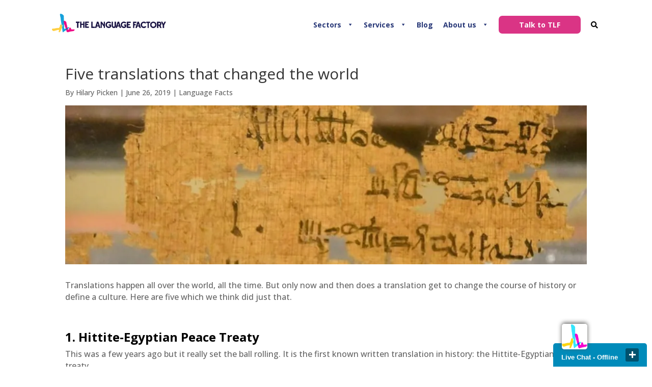

--- FILE ---
content_type: text/html; charset=UTF-8
request_url: https://thelanguagefactory.co.uk/five-translations-that-changed-the-world/
body_size: 37287
content:
<!doctype html>
<html lang="en">
    <head>
		
        <meta http-equiv="X-UA-Compatible" content="IE=edge,chrome=1">
        <meta charset="UTF-8" />
        <meta name="author" content="The Language Factory">
        <meta name="viewport" content="width=device-width, initial-scale=1, maximum-scale=1">
        <link rel="stylesheet" href="//use.fontawesome.com/releases/v5.15.4/css/all.css" integrity="sha384-DyZ88mC6Up2uqS4h/KRgHuoeGwBcD4Ng9SiP4dIRy0EXTlnuz47vAwmeGwVChigm" crossorigin="anonymous">
        <link rel="preconnect" href="https://fonts.googleapis.com">
        <link rel="preconnect" href="https://fonts.gstatic.com" crossorigin>
        <link href="https://fonts.googleapis.com/css2?family=Open+Sans:wght@400;500;600;700&display=swap" rel="stylesheet">
        <link href="https://fonts.googleapis.com/css2?family=Montserrat:wght@600;700&display=swap" rel="stylesheet">
        <title>Five translations that changed the world - The Language Factory - The Language Factory</title>
        
        <link rel="preconnect" href="https://fonts.gstatic.com" crossorigin /><style id="et-builder-googlefonts-cached-inline">/* Original: https://fonts.googleapis.com/css?family=Montserrat:100,200,300,regular,500,600,700,800,900,100italic,200italic,300italic,italic,500italic,600italic,700italic,800italic,900italic&#038;subset=cyrillic,cyrillic-ext,latin,latin-ext,vietnamese&#038;display=swap *//* User Agent: Mozilla/5.0 (Unknown; Linux x86_64) AppleWebKit/538.1 (KHTML, like Gecko) Safari/538.1 Daum/4.1 */@font-face {font-family: 'Montserrat';font-style: italic;font-weight: 100;font-display: swap;src: url(https://fonts.gstatic.com/s/montserrat/v31/JTUFjIg1_i6t8kCHKm459Wx7xQYXK0vOoz6jq6R8aX8.ttf) format('truetype');}@font-face {font-family: 'Montserrat';font-style: italic;font-weight: 200;font-display: swap;src: url(https://fonts.gstatic.com/s/montserrat/v31/JTUFjIg1_i6t8kCHKm459Wx7xQYXK0vOoz6jqyR9aX8.ttf) format('truetype');}@font-face {font-family: 'Montserrat';font-style: italic;font-weight: 300;font-display: swap;src: url(https://fonts.gstatic.com/s/montserrat/v31/JTUFjIg1_i6t8kCHKm459Wx7xQYXK0vOoz6jq_p9aX8.ttf) format('truetype');}@font-face {font-family: 'Montserrat';font-style: italic;font-weight: 400;font-display: swap;src: url(https://fonts.gstatic.com/s/montserrat/v31/JTUFjIg1_i6t8kCHKm459Wx7xQYXK0vOoz6jq6R9aX8.ttf) format('truetype');}@font-face {font-family: 'Montserrat';font-style: italic;font-weight: 500;font-display: swap;src: url(https://fonts.gstatic.com/s/montserrat/v31/JTUFjIg1_i6t8kCHKm459Wx7xQYXK0vOoz6jq5Z9aX8.ttf) format('truetype');}@font-face {font-family: 'Montserrat';font-style: italic;font-weight: 600;font-display: swap;src: url(https://fonts.gstatic.com/s/montserrat/v31/JTUFjIg1_i6t8kCHKm459Wx7xQYXK0vOoz6jq3p6aX8.ttf) format('truetype');}@font-face {font-family: 'Montserrat';font-style: italic;font-weight: 700;font-display: swap;src: url(https://fonts.gstatic.com/s/montserrat/v31/JTUFjIg1_i6t8kCHKm459Wx7xQYXK0vOoz6jq0N6aX8.ttf) format('truetype');}@font-face {font-family: 'Montserrat';font-style: italic;font-weight: 800;font-display: swap;src: url(https://fonts.gstatic.com/s/montserrat/v31/JTUFjIg1_i6t8kCHKm459Wx7xQYXK0vOoz6jqyR6aX8.ttf) format('truetype');}@font-face {font-family: 'Montserrat';font-style: italic;font-weight: 900;font-display: swap;src: url(https://fonts.gstatic.com/s/montserrat/v31/JTUFjIg1_i6t8kCHKm459Wx7xQYXK0vOoz6jqw16aX8.ttf) format('truetype');}@font-face {font-family: 'Montserrat';font-style: normal;font-weight: 100;font-display: swap;src: url(https://fonts.gstatic.com/s/montserrat/v31/JTUHjIg1_i6t8kCHKm4532VJOt5-QNFgpCtr6Uw-.ttf) format('truetype');}@font-face {font-family: 'Montserrat';font-style: normal;font-weight: 200;font-display: swap;src: url(https://fonts.gstatic.com/s/montserrat/v31/JTUHjIg1_i6t8kCHKm4532VJOt5-QNFgpCvr6Ew-.ttf) format('truetype');}@font-face {font-family: 'Montserrat';font-style: normal;font-weight: 300;font-display: swap;src: url(https://fonts.gstatic.com/s/montserrat/v31/JTUHjIg1_i6t8kCHKm4532VJOt5-QNFgpCs16Ew-.ttf) format('truetype');}@font-face {font-family: 'Montserrat';font-style: normal;font-weight: 400;font-display: swap;src: url(https://fonts.gstatic.com/s/montserrat/v31/JTUHjIg1_i6t8kCHKm4532VJOt5-QNFgpCtr6Ew-.ttf) format('truetype');}@font-face {font-family: 'Montserrat';font-style: normal;font-weight: 500;font-display: swap;src: url(https://fonts.gstatic.com/s/montserrat/v31/JTUHjIg1_i6t8kCHKm4532VJOt5-QNFgpCtZ6Ew-.ttf) format('truetype');}@font-face {font-family: 'Montserrat';font-style: normal;font-weight: 600;font-display: swap;src: url(https://fonts.gstatic.com/s/montserrat/v31/JTUHjIg1_i6t8kCHKm4532VJOt5-QNFgpCu170w-.ttf) format('truetype');}@font-face {font-family: 'Montserrat';font-style: normal;font-weight: 700;font-display: swap;src: url(https://fonts.gstatic.com/s/montserrat/v31/JTUHjIg1_i6t8kCHKm4532VJOt5-QNFgpCuM70w-.ttf) format('truetype');}@font-face {font-family: 'Montserrat';font-style: normal;font-weight: 800;font-display: swap;src: url(https://fonts.gstatic.com/s/montserrat/v31/JTUHjIg1_i6t8kCHKm4532VJOt5-QNFgpCvr70w-.ttf) format('truetype');}@font-face {font-family: 'Montserrat';font-style: normal;font-weight: 900;font-display: swap;src: url(https://fonts.gstatic.com/s/montserrat/v31/JTUHjIg1_i6t8kCHKm4532VJOt5-QNFgpCvC70w-.ttf) format('truetype');}/* User Agent: Mozilla/5.0 (Windows NT 6.1; WOW64; rv:27.0) Gecko/20100101 Firefox/27.0 */@font-face {font-family: 'Montserrat';font-style: italic;font-weight: 100;font-display: swap;src: url(https://fonts.gstatic.com/l/font?kit=JTUFjIg1_i6t8kCHKm459Wx7xQYXK0vOoz6jq6R8aXw&skey=2d3c1187d5eede0f&v=v31) format('woff');}@font-face {font-family: 'Montserrat';font-style: italic;font-weight: 200;font-display: swap;src: url(https://fonts.gstatic.com/l/font?kit=JTUFjIg1_i6t8kCHKm459Wx7xQYXK0vOoz6jqyR9aXw&skey=2d3c1187d5eede0f&v=v31) format('woff');}@font-face {font-family: 'Montserrat';font-style: italic;font-weight: 300;font-display: swap;src: url(https://fonts.gstatic.com/l/font?kit=JTUFjIg1_i6t8kCHKm459Wx7xQYXK0vOoz6jq_p9aXw&skey=2d3c1187d5eede0f&v=v31) format('woff');}@font-face {font-family: 'Montserrat';font-style: italic;font-weight: 400;font-display: swap;src: url(https://fonts.gstatic.com/l/font?kit=JTUFjIg1_i6t8kCHKm459Wx7xQYXK0vOoz6jq6R9aXw&skey=2d3c1187d5eede0f&v=v31) format('woff');}@font-face {font-family: 'Montserrat';font-style: italic;font-weight: 500;font-display: swap;src: url(https://fonts.gstatic.com/l/font?kit=JTUFjIg1_i6t8kCHKm459Wx7xQYXK0vOoz6jq5Z9aXw&skey=2d3c1187d5eede0f&v=v31) format('woff');}@font-face {font-family: 'Montserrat';font-style: italic;font-weight: 600;font-display: swap;src: url(https://fonts.gstatic.com/l/font?kit=JTUFjIg1_i6t8kCHKm459Wx7xQYXK0vOoz6jq3p6aXw&skey=2d3c1187d5eede0f&v=v31) format('woff');}@font-face {font-family: 'Montserrat';font-style: italic;font-weight: 700;font-display: swap;src: url(https://fonts.gstatic.com/l/font?kit=JTUFjIg1_i6t8kCHKm459Wx7xQYXK0vOoz6jq0N6aXw&skey=2d3c1187d5eede0f&v=v31) format('woff');}@font-face {font-family: 'Montserrat';font-style: italic;font-weight: 800;font-display: swap;src: url(https://fonts.gstatic.com/l/font?kit=JTUFjIg1_i6t8kCHKm459Wx7xQYXK0vOoz6jqyR6aXw&skey=2d3c1187d5eede0f&v=v31) format('woff');}@font-face {font-family: 'Montserrat';font-style: italic;font-weight: 900;font-display: swap;src: url(https://fonts.gstatic.com/l/font?kit=JTUFjIg1_i6t8kCHKm459Wx7xQYXK0vOoz6jqw16aXw&skey=2d3c1187d5eede0f&v=v31) format('woff');}@font-face {font-family: 'Montserrat';font-style: normal;font-weight: 100;font-display: swap;src: url(https://fonts.gstatic.com/l/font?kit=JTUHjIg1_i6t8kCHKm4532VJOt5-QNFgpCtr6Uw9&skey=7bc19f711c0de8f&v=v31) format('woff');}@font-face {font-family: 'Montserrat';font-style: normal;font-weight: 200;font-display: swap;src: url(https://fonts.gstatic.com/l/font?kit=JTUHjIg1_i6t8kCHKm4532VJOt5-QNFgpCvr6Ew9&skey=7bc19f711c0de8f&v=v31) format('woff');}@font-face {font-family: 'Montserrat';font-style: normal;font-weight: 300;font-display: swap;src: url(https://fonts.gstatic.com/l/font?kit=JTUHjIg1_i6t8kCHKm4532VJOt5-QNFgpCs16Ew9&skey=7bc19f711c0de8f&v=v31) format('woff');}@font-face {font-family: 'Montserrat';font-style: normal;font-weight: 400;font-display: swap;src: url(https://fonts.gstatic.com/l/font?kit=JTUHjIg1_i6t8kCHKm4532VJOt5-QNFgpCtr6Ew9&skey=7bc19f711c0de8f&v=v31) format('woff');}@font-face {font-family: 'Montserrat';font-style: normal;font-weight: 500;font-display: swap;src: url(https://fonts.gstatic.com/l/font?kit=JTUHjIg1_i6t8kCHKm4532VJOt5-QNFgpCtZ6Ew9&skey=7bc19f711c0de8f&v=v31) format('woff');}@font-face {font-family: 'Montserrat';font-style: normal;font-weight: 600;font-display: swap;src: url(https://fonts.gstatic.com/l/font?kit=JTUHjIg1_i6t8kCHKm4532VJOt5-QNFgpCu170w9&skey=7bc19f711c0de8f&v=v31) format('woff');}@font-face {font-family: 'Montserrat';font-style: normal;font-weight: 700;font-display: swap;src: url(https://fonts.gstatic.com/l/font?kit=JTUHjIg1_i6t8kCHKm4532VJOt5-QNFgpCuM70w9&skey=7bc19f711c0de8f&v=v31) format('woff');}@font-face {font-family: 'Montserrat';font-style: normal;font-weight: 800;font-display: swap;src: url(https://fonts.gstatic.com/l/font?kit=JTUHjIg1_i6t8kCHKm4532VJOt5-QNFgpCvr70w9&skey=7bc19f711c0de8f&v=v31) format('woff');}@font-face {font-family: 'Montserrat';font-style: normal;font-weight: 900;font-display: swap;src: url(https://fonts.gstatic.com/l/font?kit=JTUHjIg1_i6t8kCHKm4532VJOt5-QNFgpCvC70w9&skey=7bc19f711c0de8f&v=v31) format('woff');}/* User Agent: Mozilla/5.0 (Windows NT 6.3; rv:39.0) Gecko/20100101 Firefox/39.0 */@font-face {font-family: 'Montserrat';font-style: italic;font-weight: 100;font-display: swap;src: url(https://fonts.gstatic.com/s/montserrat/v31/JTUFjIg1_i6t8kCHKm459Wx7xQYXK0vOoz6jq6R8aXo.woff2) format('woff2');}@font-face {font-family: 'Montserrat';font-style: italic;font-weight: 200;font-display: swap;src: url(https://fonts.gstatic.com/s/montserrat/v31/JTUFjIg1_i6t8kCHKm459Wx7xQYXK0vOoz6jqyR9aXo.woff2) format('woff2');}@font-face {font-family: 'Montserrat';font-style: italic;font-weight: 300;font-display: swap;src: url(https://fonts.gstatic.com/s/montserrat/v31/JTUFjIg1_i6t8kCHKm459Wx7xQYXK0vOoz6jq_p9aXo.woff2) format('woff2');}@font-face {font-family: 'Montserrat';font-style: italic;font-weight: 400;font-display: swap;src: url(https://fonts.gstatic.com/s/montserrat/v31/JTUFjIg1_i6t8kCHKm459Wx7xQYXK0vOoz6jq6R9aXo.woff2) format('woff2');}@font-face {font-family: 'Montserrat';font-style: italic;font-weight: 500;font-display: swap;src: url(https://fonts.gstatic.com/s/montserrat/v31/JTUFjIg1_i6t8kCHKm459Wx7xQYXK0vOoz6jq5Z9aXo.woff2) format('woff2');}@font-face {font-family: 'Montserrat';font-style: italic;font-weight: 600;font-display: swap;src: url(https://fonts.gstatic.com/s/montserrat/v31/JTUFjIg1_i6t8kCHKm459Wx7xQYXK0vOoz6jq3p6aXo.woff2) format('woff2');}@font-face {font-family: 'Montserrat';font-style: italic;font-weight: 700;font-display: swap;src: url(https://fonts.gstatic.com/s/montserrat/v31/JTUFjIg1_i6t8kCHKm459Wx7xQYXK0vOoz6jq0N6aXo.woff2) format('woff2');}@font-face {font-family: 'Montserrat';font-style: italic;font-weight: 800;font-display: swap;src: url(https://fonts.gstatic.com/s/montserrat/v31/JTUFjIg1_i6t8kCHKm459Wx7xQYXK0vOoz6jqyR6aXo.woff2) format('woff2');}@font-face {font-family: 'Montserrat';font-style: italic;font-weight: 900;font-display: swap;src: url(https://fonts.gstatic.com/s/montserrat/v31/JTUFjIg1_i6t8kCHKm459Wx7xQYXK0vOoz6jqw16aXo.woff2) format('woff2');}@font-face {font-family: 'Montserrat';font-style: normal;font-weight: 100;font-display: swap;src: url(https://fonts.gstatic.com/s/montserrat/v31/JTUHjIg1_i6t8kCHKm4532VJOt5-QNFgpCtr6Uw7.woff2) format('woff2');}@font-face {font-family: 'Montserrat';font-style: normal;font-weight: 200;font-display: swap;src: url(https://fonts.gstatic.com/s/montserrat/v31/JTUHjIg1_i6t8kCHKm4532VJOt5-QNFgpCvr6Ew7.woff2) format('woff2');}@font-face {font-family: 'Montserrat';font-style: normal;font-weight: 300;font-display: swap;src: url(https://fonts.gstatic.com/s/montserrat/v31/JTUHjIg1_i6t8kCHKm4532VJOt5-QNFgpCs16Ew7.woff2) format('woff2');}@font-face {font-family: 'Montserrat';font-style: normal;font-weight: 400;font-display: swap;src: url(https://fonts.gstatic.com/s/montserrat/v31/JTUHjIg1_i6t8kCHKm4532VJOt5-QNFgpCtr6Ew7.woff2) format('woff2');}@font-face {font-family: 'Montserrat';font-style: normal;font-weight: 500;font-display: swap;src: url(https://fonts.gstatic.com/s/montserrat/v31/JTUHjIg1_i6t8kCHKm4532VJOt5-QNFgpCtZ6Ew7.woff2) format('woff2');}@font-face {font-family: 'Montserrat';font-style: normal;font-weight: 600;font-display: swap;src: url(https://fonts.gstatic.com/s/montserrat/v31/JTUHjIg1_i6t8kCHKm4532VJOt5-QNFgpCu170w7.woff2) format('woff2');}@font-face {font-family: 'Montserrat';font-style: normal;font-weight: 700;font-display: swap;src: url(https://fonts.gstatic.com/s/montserrat/v31/JTUHjIg1_i6t8kCHKm4532VJOt5-QNFgpCuM70w7.woff2) format('woff2');}@font-face {font-family: 'Montserrat';font-style: normal;font-weight: 800;font-display: swap;src: url(https://fonts.gstatic.com/s/montserrat/v31/JTUHjIg1_i6t8kCHKm4532VJOt5-QNFgpCvr70w7.woff2) format('woff2');}@font-face {font-family: 'Montserrat';font-style: normal;font-weight: 900;font-display: swap;src: url(https://fonts.gstatic.com/s/montserrat/v31/JTUHjIg1_i6t8kCHKm4532VJOt5-QNFgpCvC70w7.woff2) format('woff2');}</style><meta name='robots' content='index, follow, max-image-preview:large, max-snippet:-1, max-video-preview:-1' />
<script id="cookieyes" type="text/javascript" src="https://cdn-cookieyes.com/client_data/04f51441651ce0433553c909/script.js"></script>
	<!-- This site is optimized with the Yoast SEO Premium plugin v22.2 (Yoast SEO v26.8) - https://yoast.com/product/yoast-seo-premium-wordpress/ -->
	<meta name="description" content="Very rarely does a translation change the course of history or define a culture. Here are five translations which did just that." />
	<link rel="canonical" href="https://thelanguagefactory.co.uk/five-translations-that-changed-the-world/" />
	<meta property="og:locale" content="en_GB" />
	<meta property="og:type" content="article" />
	<meta property="og:title" content="Five translations that changed the world" />
	<meta property="og:description" content="Very rarely does a translation change the course of history or define a culture. Here are five translations which did just that." />
	<meta property="og:url" content="https://thelanguagefactory.co.uk/five-translations-that-changed-the-world/" />
	<meta property="og:site_name" content="The Language Factory" />
	<meta property="article:published_time" content="2019-06-26T08:46:44+00:00" />
	<meta property="article:modified_time" content="2021-09-20T07:56:16+00:00" />
	<meta property="og:image" content="https://thelanguagefactory.co.uk/wp-content/uploads/2021/09/Five-translations-that-changed-the-world.png" />
	<meta property="og:image:width" content="1080" />
	<meta property="og:image:height" content="329" />
	<meta property="og:image:type" content="image/png" />
	<meta name="author" content="Hilary Picken" />
	<meta name="twitter:card" content="summary_large_image" />
	<meta name="twitter:label1" content="Written by" />
	<meta name="twitter:data1" content="Hilary Picken" />
	<meta name="twitter:label2" content="Estimated reading time" />
	<meta name="twitter:data2" content="4 minutes" />
	<script type="application/ld+json" class="yoast-schema-graph">{"@context":"https://schema.org","@graph":[{"@type":"Article","@id":"https://thelanguagefactory.co.uk/five-translations-that-changed-the-world/#article","isPartOf":{"@id":"https://thelanguagefactory.co.uk/five-translations-that-changed-the-world/"},"author":{"name":"Hilary Picken","@id":"https://thelanguagefactory.co.uk/#/schema/person/7b59028b4b5aa2dbc3ec84042acd6b8f"},"headline":"Five translations that changed the world","datePublished":"2019-06-26T08:46:44+00:00","dateModified":"2021-09-20T07:56:16+00:00","mainEntityOfPage":{"@id":"https://thelanguagefactory.co.uk/five-translations-that-changed-the-world/"},"wordCount":952,"publisher":{"@id":"https://thelanguagefactory.co.uk/#organization"},"image":{"@id":"https://thelanguagefactory.co.uk/five-translations-that-changed-the-world/#primaryimage"},"thumbnailUrl":"https://thelanguagefactory.co.uk/wp-content/uploads/2021/09/Five-translations-that-changed-the-world.png","articleSection":["Language Facts"],"inLanguage":"en-GB"},{"@type":"WebPage","@id":"https://thelanguagefactory.co.uk/five-translations-that-changed-the-world/","url":"https://thelanguagefactory.co.uk/five-translations-that-changed-the-world/","name":"Five translations that changed the world - The Language Factory","isPartOf":{"@id":"https://thelanguagefactory.co.uk/#website"},"primaryImageOfPage":{"@id":"https://thelanguagefactory.co.uk/five-translations-that-changed-the-world/#primaryimage"},"image":{"@id":"https://thelanguagefactory.co.uk/five-translations-that-changed-the-world/#primaryimage"},"thumbnailUrl":"https://thelanguagefactory.co.uk/wp-content/uploads/2021/09/Five-translations-that-changed-the-world.png","datePublished":"2019-06-26T08:46:44+00:00","dateModified":"2021-09-20T07:56:16+00:00","description":"Very rarely does a translation change the course of history or define a culture. Here are five translations which did just that.","breadcrumb":{"@id":"https://thelanguagefactory.co.uk/five-translations-that-changed-the-world/#breadcrumb"},"inLanguage":"en-GB","potentialAction":[{"@type":"ReadAction","target":["https://thelanguagefactory.co.uk/five-translations-that-changed-the-world/"]}]},{"@type":"ImageObject","inLanguage":"en-GB","@id":"https://thelanguagefactory.co.uk/five-translations-that-changed-the-world/#primaryimage","url":"https://thelanguagefactory.co.uk/wp-content/uploads/2021/09/Five-translations-that-changed-the-world.png","contentUrl":"https://thelanguagefactory.co.uk/wp-content/uploads/2021/09/Five-translations-that-changed-the-world.png","width":1080,"height":329,"caption":"Five translations that changed the world"},{"@type":"BreadcrumbList","@id":"https://thelanguagefactory.co.uk/five-translations-that-changed-the-world/#breadcrumb","itemListElement":[{"@type":"ListItem","position":1,"name":"Home","item":"https://thelanguagefactory.co.uk/"},{"@type":"ListItem","position":2,"name":"Blog","item":"https://thelanguagefactory.co.uk/blog/"},{"@type":"ListItem","position":3,"name":"Five translations that changed the world"}]},{"@type":"WebSite","@id":"https://thelanguagefactory.co.uk/#website","url":"https://thelanguagefactory.co.uk/","name":"The Language Factory","description":"Translation. Made Simple","publisher":{"@id":"https://thelanguagefactory.co.uk/#organization"},"potentialAction":[{"@type":"SearchAction","target":{"@type":"EntryPoint","urlTemplate":"https://thelanguagefactory.co.uk/?s={search_term_string}"},"query-input":{"@type":"PropertyValueSpecification","valueRequired":true,"valueName":"search_term_string"}}],"inLanguage":"en-GB"},{"@type":"Organization","@id":"https://thelanguagefactory.co.uk/#organization","name":"The Language Factory","alternateName":"TLF","url":"https://thelanguagefactory.co.uk/","logo":{"@type":"ImageObject","inLanguage":"en-GB","@id":"https://thelanguagefactory.co.uk/#/schema/logo/image/","url":"https://thelanguagefactory.co.uk/wp-content/uploads/2021/10/The-Language-Factory-1.png","contentUrl":"https://thelanguagefactory.co.uk/wp-content/uploads/2021/10/The-Language-Factory-1.png","width":607,"height":607,"caption":"The Language Factory"},"image":{"@id":"https://thelanguagefactory.co.uk/#/schema/logo/image/"}},{"@type":"Person","@id":"https://thelanguagefactory.co.uk/#/schema/person/7b59028b4b5aa2dbc3ec84042acd6b8f","name":"Hilary Picken","image":{"@type":"ImageObject","inLanguage":"en-GB","@id":"https://thelanguagefactory.co.uk/#/schema/person/image/","url":"https://secure.gravatar.com/avatar/7b082a28bbab443928790035b25073c158bbe12f38b93339663b0beb961fa3dd?s=96&d=mm&r=g","contentUrl":"https://secure.gravatar.com/avatar/7b082a28bbab443928790035b25073c158bbe12f38b93339663b0beb961fa3dd?s=96&d=mm&r=g","caption":"Hilary Picken"},"sameAs":["newadmin"]}]}</script>
	<!-- / Yoast SEO Premium plugin. -->


<link rel='dns-prefetch' href='//www.googletagmanager.com' />
<style id='wp-block-library-inline-css' type='text/css'>
:root{--wp-block-synced-color:#7a00df;--wp-block-synced-color--rgb:122,0,223;--wp-bound-block-color:var(--wp-block-synced-color);--wp-editor-canvas-background:#ddd;--wp-admin-theme-color:#007cba;--wp-admin-theme-color--rgb:0,124,186;--wp-admin-theme-color-darker-10:#006ba1;--wp-admin-theme-color-darker-10--rgb:0,107,160.5;--wp-admin-theme-color-darker-20:#005a87;--wp-admin-theme-color-darker-20--rgb:0,90,135;--wp-admin-border-width-focus:2px}@media (min-resolution:192dpi){:root{--wp-admin-border-width-focus:1.5px}}.wp-element-button{cursor:pointer}:root .has-very-light-gray-background-color{background-color:#eee}:root .has-very-dark-gray-background-color{background-color:#313131}:root .has-very-light-gray-color{color:#eee}:root .has-very-dark-gray-color{color:#313131}:root .has-vivid-green-cyan-to-vivid-cyan-blue-gradient-background{background:linear-gradient(135deg,#00d084,#0693e3)}:root .has-purple-crush-gradient-background{background:linear-gradient(135deg,#34e2e4,#4721fb 50%,#ab1dfe)}:root .has-hazy-dawn-gradient-background{background:linear-gradient(135deg,#faaca8,#dad0ec)}:root .has-subdued-olive-gradient-background{background:linear-gradient(135deg,#fafae1,#67a671)}:root .has-atomic-cream-gradient-background{background:linear-gradient(135deg,#fdd79a,#004a59)}:root .has-nightshade-gradient-background{background:linear-gradient(135deg,#330968,#31cdcf)}:root .has-midnight-gradient-background{background:linear-gradient(135deg,#020381,#2874fc)}:root{--wp--preset--font-size--normal:16px;--wp--preset--font-size--huge:42px}.has-regular-font-size{font-size:1em}.has-larger-font-size{font-size:2.625em}.has-normal-font-size{font-size:var(--wp--preset--font-size--normal)}.has-huge-font-size{font-size:var(--wp--preset--font-size--huge)}.has-text-align-center{text-align:center}.has-text-align-left{text-align:left}.has-text-align-right{text-align:right}.has-fit-text{white-space:nowrap!important}#end-resizable-editor-section{display:none}.aligncenter{clear:both}.items-justified-left{justify-content:flex-start}.items-justified-center{justify-content:center}.items-justified-right{justify-content:flex-end}.items-justified-space-between{justify-content:space-between}.screen-reader-text{border:0;clip-path:inset(50%);height:1px;margin:-1px;overflow:hidden;padding:0;position:absolute;width:1px;word-wrap:normal!important}.screen-reader-text:focus{background-color:#ddd;clip-path:none;color:#444;display:block;font-size:1em;height:auto;left:5px;line-height:normal;padding:15px 23px 14px;text-decoration:none;top:5px;width:auto;z-index:100000}html :where(.has-border-color){border-style:solid}html :where([style*=border-top-color]){border-top-style:solid}html :where([style*=border-right-color]){border-right-style:solid}html :where([style*=border-bottom-color]){border-bottom-style:solid}html :where([style*=border-left-color]){border-left-style:solid}html :where([style*=border-width]){border-style:solid}html :where([style*=border-top-width]){border-top-style:solid}html :where([style*=border-right-width]){border-right-style:solid}html :where([style*=border-bottom-width]){border-bottom-style:solid}html :where([style*=border-left-width]){border-left-style:solid}html :where(img[class*=wp-image-]){height:auto;max-width:100%}:where(figure){margin:0 0 1em}html :where(.is-position-sticky){--wp-admin--admin-bar--position-offset:var(--wp-admin--admin-bar--height,0px)}@media screen and (max-width:600px){html :where(.is-position-sticky){--wp-admin--admin-bar--position-offset:0px}}

/*# sourceURL=wp-block-library-inline-css */
</style><style id='global-styles-inline-css' type='text/css'>
:root{--wp--preset--aspect-ratio--square: 1;--wp--preset--aspect-ratio--4-3: 4/3;--wp--preset--aspect-ratio--3-4: 3/4;--wp--preset--aspect-ratio--3-2: 3/2;--wp--preset--aspect-ratio--2-3: 2/3;--wp--preset--aspect-ratio--16-9: 16/9;--wp--preset--aspect-ratio--9-16: 9/16;--wp--preset--color--black: #000000;--wp--preset--color--cyan-bluish-gray: #abb8c3;--wp--preset--color--white: #ffffff;--wp--preset--color--pale-pink: #f78da7;--wp--preset--color--vivid-red: #cf2e2e;--wp--preset--color--luminous-vivid-orange: #ff6900;--wp--preset--color--luminous-vivid-amber: #fcb900;--wp--preset--color--light-green-cyan: #7bdcb5;--wp--preset--color--vivid-green-cyan: #00d084;--wp--preset--color--pale-cyan-blue: #8ed1fc;--wp--preset--color--vivid-cyan-blue: #0693e3;--wp--preset--color--vivid-purple: #9b51e0;--wp--preset--gradient--vivid-cyan-blue-to-vivid-purple: linear-gradient(135deg,rgb(6,147,227) 0%,rgb(155,81,224) 100%);--wp--preset--gradient--light-green-cyan-to-vivid-green-cyan: linear-gradient(135deg,rgb(122,220,180) 0%,rgb(0,208,130) 100%);--wp--preset--gradient--luminous-vivid-amber-to-luminous-vivid-orange: linear-gradient(135deg,rgb(252,185,0) 0%,rgb(255,105,0) 100%);--wp--preset--gradient--luminous-vivid-orange-to-vivid-red: linear-gradient(135deg,rgb(255,105,0) 0%,rgb(207,46,46) 100%);--wp--preset--gradient--very-light-gray-to-cyan-bluish-gray: linear-gradient(135deg,rgb(238,238,238) 0%,rgb(169,184,195) 100%);--wp--preset--gradient--cool-to-warm-spectrum: linear-gradient(135deg,rgb(74,234,220) 0%,rgb(151,120,209) 20%,rgb(207,42,186) 40%,rgb(238,44,130) 60%,rgb(251,105,98) 80%,rgb(254,248,76) 100%);--wp--preset--gradient--blush-light-purple: linear-gradient(135deg,rgb(255,206,236) 0%,rgb(152,150,240) 100%);--wp--preset--gradient--blush-bordeaux: linear-gradient(135deg,rgb(254,205,165) 0%,rgb(254,45,45) 50%,rgb(107,0,62) 100%);--wp--preset--gradient--luminous-dusk: linear-gradient(135deg,rgb(255,203,112) 0%,rgb(199,81,192) 50%,rgb(65,88,208) 100%);--wp--preset--gradient--pale-ocean: linear-gradient(135deg,rgb(255,245,203) 0%,rgb(182,227,212) 50%,rgb(51,167,181) 100%);--wp--preset--gradient--electric-grass: linear-gradient(135deg,rgb(202,248,128) 0%,rgb(113,206,126) 100%);--wp--preset--gradient--midnight: linear-gradient(135deg,rgb(2,3,129) 0%,rgb(40,116,252) 100%);--wp--preset--font-size--small: 13px;--wp--preset--font-size--medium: 20px;--wp--preset--font-size--large: 36px;--wp--preset--font-size--x-large: 42px;--wp--preset--spacing--20: 0.44rem;--wp--preset--spacing--30: 0.67rem;--wp--preset--spacing--40: 1rem;--wp--preset--spacing--50: 1.5rem;--wp--preset--spacing--60: 2.25rem;--wp--preset--spacing--70: 3.38rem;--wp--preset--spacing--80: 5.06rem;--wp--preset--shadow--natural: 6px 6px 9px rgba(0, 0, 0, 0.2);--wp--preset--shadow--deep: 12px 12px 50px rgba(0, 0, 0, 0.4);--wp--preset--shadow--sharp: 6px 6px 0px rgba(0, 0, 0, 0.2);--wp--preset--shadow--outlined: 6px 6px 0px -3px rgb(255, 255, 255), 6px 6px rgb(0, 0, 0);--wp--preset--shadow--crisp: 6px 6px 0px rgb(0, 0, 0);}:where(.is-layout-flex){gap: 0.5em;}:where(.is-layout-grid){gap: 0.5em;}body .is-layout-flex{display: flex;}.is-layout-flex{flex-wrap: wrap;align-items: center;}.is-layout-flex > :is(*, div){margin: 0;}body .is-layout-grid{display: grid;}.is-layout-grid > :is(*, div){margin: 0;}:where(.wp-block-columns.is-layout-flex){gap: 2em;}:where(.wp-block-columns.is-layout-grid){gap: 2em;}:where(.wp-block-post-template.is-layout-flex){gap: 1.25em;}:where(.wp-block-post-template.is-layout-grid){gap: 1.25em;}.has-black-color{color: var(--wp--preset--color--black) !important;}.has-cyan-bluish-gray-color{color: var(--wp--preset--color--cyan-bluish-gray) !important;}.has-white-color{color: var(--wp--preset--color--white) !important;}.has-pale-pink-color{color: var(--wp--preset--color--pale-pink) !important;}.has-vivid-red-color{color: var(--wp--preset--color--vivid-red) !important;}.has-luminous-vivid-orange-color{color: var(--wp--preset--color--luminous-vivid-orange) !important;}.has-luminous-vivid-amber-color{color: var(--wp--preset--color--luminous-vivid-amber) !important;}.has-light-green-cyan-color{color: var(--wp--preset--color--light-green-cyan) !important;}.has-vivid-green-cyan-color{color: var(--wp--preset--color--vivid-green-cyan) !important;}.has-pale-cyan-blue-color{color: var(--wp--preset--color--pale-cyan-blue) !important;}.has-vivid-cyan-blue-color{color: var(--wp--preset--color--vivid-cyan-blue) !important;}.has-vivid-purple-color{color: var(--wp--preset--color--vivid-purple) !important;}.has-black-background-color{background-color: var(--wp--preset--color--black) !important;}.has-cyan-bluish-gray-background-color{background-color: var(--wp--preset--color--cyan-bluish-gray) !important;}.has-white-background-color{background-color: var(--wp--preset--color--white) !important;}.has-pale-pink-background-color{background-color: var(--wp--preset--color--pale-pink) !important;}.has-vivid-red-background-color{background-color: var(--wp--preset--color--vivid-red) !important;}.has-luminous-vivid-orange-background-color{background-color: var(--wp--preset--color--luminous-vivid-orange) !important;}.has-luminous-vivid-amber-background-color{background-color: var(--wp--preset--color--luminous-vivid-amber) !important;}.has-light-green-cyan-background-color{background-color: var(--wp--preset--color--light-green-cyan) !important;}.has-vivid-green-cyan-background-color{background-color: var(--wp--preset--color--vivid-green-cyan) !important;}.has-pale-cyan-blue-background-color{background-color: var(--wp--preset--color--pale-cyan-blue) !important;}.has-vivid-cyan-blue-background-color{background-color: var(--wp--preset--color--vivid-cyan-blue) !important;}.has-vivid-purple-background-color{background-color: var(--wp--preset--color--vivid-purple) !important;}.has-black-border-color{border-color: var(--wp--preset--color--black) !important;}.has-cyan-bluish-gray-border-color{border-color: var(--wp--preset--color--cyan-bluish-gray) !important;}.has-white-border-color{border-color: var(--wp--preset--color--white) !important;}.has-pale-pink-border-color{border-color: var(--wp--preset--color--pale-pink) !important;}.has-vivid-red-border-color{border-color: var(--wp--preset--color--vivid-red) !important;}.has-luminous-vivid-orange-border-color{border-color: var(--wp--preset--color--luminous-vivid-orange) !important;}.has-luminous-vivid-amber-border-color{border-color: var(--wp--preset--color--luminous-vivid-amber) !important;}.has-light-green-cyan-border-color{border-color: var(--wp--preset--color--light-green-cyan) !important;}.has-vivid-green-cyan-border-color{border-color: var(--wp--preset--color--vivid-green-cyan) !important;}.has-pale-cyan-blue-border-color{border-color: var(--wp--preset--color--pale-cyan-blue) !important;}.has-vivid-cyan-blue-border-color{border-color: var(--wp--preset--color--vivid-cyan-blue) !important;}.has-vivid-purple-border-color{border-color: var(--wp--preset--color--vivid-purple) !important;}.has-vivid-cyan-blue-to-vivid-purple-gradient-background{background: var(--wp--preset--gradient--vivid-cyan-blue-to-vivid-purple) !important;}.has-light-green-cyan-to-vivid-green-cyan-gradient-background{background: var(--wp--preset--gradient--light-green-cyan-to-vivid-green-cyan) !important;}.has-luminous-vivid-amber-to-luminous-vivid-orange-gradient-background{background: var(--wp--preset--gradient--luminous-vivid-amber-to-luminous-vivid-orange) !important;}.has-luminous-vivid-orange-to-vivid-red-gradient-background{background: var(--wp--preset--gradient--luminous-vivid-orange-to-vivid-red) !important;}.has-very-light-gray-to-cyan-bluish-gray-gradient-background{background: var(--wp--preset--gradient--very-light-gray-to-cyan-bluish-gray) !important;}.has-cool-to-warm-spectrum-gradient-background{background: var(--wp--preset--gradient--cool-to-warm-spectrum) !important;}.has-blush-light-purple-gradient-background{background: var(--wp--preset--gradient--blush-light-purple) !important;}.has-blush-bordeaux-gradient-background{background: var(--wp--preset--gradient--blush-bordeaux) !important;}.has-luminous-dusk-gradient-background{background: var(--wp--preset--gradient--luminous-dusk) !important;}.has-pale-ocean-gradient-background{background: var(--wp--preset--gradient--pale-ocean) !important;}.has-electric-grass-gradient-background{background: var(--wp--preset--gradient--electric-grass) !important;}.has-midnight-gradient-background{background: var(--wp--preset--gradient--midnight) !important;}.has-small-font-size{font-size: var(--wp--preset--font-size--small) !important;}.has-medium-font-size{font-size: var(--wp--preset--font-size--medium) !important;}.has-large-font-size{font-size: var(--wp--preset--font-size--large) !important;}.has-x-large-font-size{font-size: var(--wp--preset--font-size--x-large) !important;}
/*# sourceURL=global-styles-inline-css */
</style>

<style id='classic-theme-styles-inline-css' type='text/css'>
/*! This file is auto-generated */
.wp-block-button__link{color:#fff;background-color:#32373c;border-radius:9999px;box-shadow:none;text-decoration:none;padding:calc(.667em + 2px) calc(1.333em + 2px);font-size:1.125em}.wp-block-file__button{background:#32373c;color:#fff;text-decoration:none}
/*# sourceURL=/wp-includes/css/classic-themes.min.css */
</style>
<style id='dominant-color-styles-inline-css' type='text/css'>
img[data-dominant-color]:not(.has-transparency) { background-color: var(--dominant-color); }
/*# sourceURL=dominant-color-styles-inline-css */
</style>
<link rel='stylesheet' id='style-css' href='https://thelanguagefactory.co.uk/wp-content/themes/TheLanguageFactory/style.css?ver=6.9' type='text/css' media='all' />
<style id='divi-builder-style-inline-inline-css' type='text/css'>
#wp-admin-bar-et-use-visual-builder a:before{font-family:ETmodules!important;content:"\e625";font-size:30px!important;width:28px;margin-top:-3px;color:#974df3!important}#wp-admin-bar-et-use-visual-builder:hover a:before{color:#fff!important}#wp-admin-bar-et-use-visual-builder:hover a,#wp-admin-bar-et-use-visual-builder a:hover{transition:background-color .5s ease;-webkit-transition:background-color .5s ease;-moz-transition:background-color .5s ease;background-color:#7e3bd0!important;color:#fff!important}* html .clearfix,:first-child+html .clearfix{zoom:1}.iphone .et_pb_section_video_bg video::-webkit-media-controls-start-playback-button{display:none!important;-webkit-appearance:none}.et_mobile_device .et_pb_section_parallax .et_pb_parallax_css{background-attachment:scroll}.et-social-facebook a.icon:before{content:"\e093"}.et-social-twitter a.icon:before{content:"\e094"}.et-social-google-plus a.icon:before{content:"\e096"}.et-social-instagram a.icon:before{content:"\e09a"}.et-social-rss a.icon:before{content:"\e09e"}.ai1ec-single-event:after{content:" ";display:table;clear:both}.evcal_event_details .evcal_evdata_cell .eventon_details_shading_bot.eventon_details_shading_bot{z-index:3}.wp-block-divi-layout{margin-bottom:1em}#et-boc .et-l{text-shadow:none}#et-boc .et-l .hentry,#et-boc .et-l a,#et-boc .et-l a:active,#et-boc .et-l blockquote,#et-boc .et-l div,#et-boc .et-l em,#et-boc .et-l form,#et-boc .et-l h1,#et-boc .et-l h2,#et-boc .et-l h3,#et-boc .et-l h4,#et-boc .et-l h5,#et-boc .et-l h6,#et-boc .et-l hr,#et-boc .et-l iframe,#et-boc .et-l img,#et-boc .et-l input,#et-boc .et-l label,#et-boc .et-l li,#et-boc .et-l object,#et-boc .et-l ol,#et-boc .et-l p,#et-boc .et-l span,#et-boc .et-l strong,#et-boc .et-l textarea,#et-boc .et-l ul,#et-boc .et-l video{text-align:inherit;margin:0;padding:0;border:none;outline:0;vertical-align:baseline;background:transparent;letter-spacing:normal;color:inherit;box-shadow:none;-webkit-box-shadow:none;-moz-box-shadow:none;text-shadow:inherit;border-radius:0;-moz-border-radius:0;-webkit-border-radius:0;transition:none}#et-boc .et-l h1,#et-boc .et-l h2,#et-boc .et-l h3,#et-boc .et-l h4,#et-boc .et-l h5,#et-boc .et-l h6{line-height:1em;padding-bottom:10px;font-weight:500;text-transform:none;font-style:normal}#et-boc .et-l ol,#et-boc .et-l ul{list-style:none;text-align:inherit}#et-boc .et-l ol li,#et-boc .et-l ul li{padding-left:0;background:none;margin-left:0}#et-boc .et-l blockquote{quotes:none}#et-boc .et-l blockquote:after,#et-boc .et-l blockquote:before{content:"";content:none}#et-boc .et-l :focus{outline:0}#et-boc .et-l article,#et-boc .et-l aside,#et-boc .et-l footer,#et-boc .et-l header,#et-boc .et-l hgroup,#et-boc .et-l nav,#et-boc .et-l section{display:block}#et-boc .et-l input[type=email],#et-boc .et-l input[type=number],#et-boc .et-l input[type=password],#et-boc .et-l input[type=text]{height:49px}#et-boc .et-l a{text-decoration:none!important}#et-boc .et-l p{padding-bottom:1em;color:inherit!important}#et-boc .et-l p:last-of-type{padding-bottom:0}#et-boc .et-l img{max-width:100%;height:auto}#et-boc .et-l embed,#et-boc .et-l iframe,#et-boc .et-l object,#et-boc .et-l video{max-width:100%}.et-db #et-boc .et-l .et_pb_widget_area .enigma_sidebar_widget #searchform .input-group-btn,.et-db #et-boc .et-l .et_pb_widget_area .widget_search .large-2,.et-db #et-boc .et-l .et_pb_widget_area .widget_search .small-2,.et-db #et-boc .et-l .et_pb_widget_area .widget_search>form>.input-group>span.input-group-btn{position:absolute;top:0;right:0;z-index:5;width:80px}.et-db #et-boc .et-l .et_pb_module a{color:#2ea3f2}.et-db #et-boc .et-l .et_pb_module .sticky h2,.et-db #et-boc .et-l .et_pb_module h2 a{color:inherit!important}.et-db #et-boc .et-l .et_pb_module input{margin:0}.et-db #et-boc .et-l .et_pb_module .post-meta{position:relative}.et-db #et-boc .et-l .et_pb_bg_layout_dark a{color:#fff}.et-db #et-boc .et-l .et-pb-slider-arrows a:before,.et-db #et-boc .et-l .et_pb_video_play:before,.et-db #et-boc .et-l ul.et_pb_member_social_links a:before{color:inherit}.et-db #et-boc .et-l ul.et_pb_social_media_follow .et_pb_social_icon a.icon{top:auto;position:relative}.et-db #et-boc .et-l .clearfix{clear:none;display:inline;display:initial}.et-db #et-boc .et-l address.clearfix,.et-db #et-boc .et-l article.clearfix,.et-db #et-boc .et-l aside.clearfix,.et-db #et-boc .et-l blockquote.clearfix,.et-db #et-boc .et-l canvas.clearfix,.et-db #et-boc .et-l dd.clearfix,.et-db #et-boc .et-l div.clearfix,.et-db #et-boc .et-l dl.clearfix,.et-db #et-boc .et-l fieldset.clearfix,.et-db #et-boc .et-l figcaption.clearfix,.et-db #et-boc .et-l figure.clearfix,.et-db #et-boc .et-l footer.clearfix,.et-db #et-boc .et-l form.clearfix,.et-db #et-boc .et-l h1.clearfix,.et-db #et-boc .et-l h2.clearfix,.et-db #et-boc .et-l h3.clearfix,.et-db #et-boc .et-l h4.clearfix,.et-db #et-boc .et-l h5.clearfix,.et-db #et-boc .et-l h6.clearfix,.et-db #et-boc .et-l header.clearfix,.et-db #et-boc .et-l hgroup.clearfix,.et-db #et-boc .et-l hr.clearfix,.et-db #et-boc .et-l main.clearfix,.et-db #et-boc .et-l nav.clearfix,.et-db #et-boc .et-l noscript.clearfix,.et-db #et-boc .et-l ol.clearfix,.et-db #et-boc .et-l output.clearfix,.et-db #et-boc .et-l p.clearfix,.et-db #et-boc .et-l pre.clearfix,.et-db #et-boc .et-l section.clearfix,.et-db #et-boc .et-l table.clearfix,.et-db #et-boc .et-l tfoot.clearfix,.et-db #et-boc .et-l ul.clearfix,.et-db #et-boc .et-l video.clearfix{display:block}.et-db #et-boc .et-l .et_main_video_container *,.et-db #et-boc .et-l .et_pb_slide_video *,.et-db #et-boc .et-l .et_pb_video_box *{height:auto}.et-db #et-boc .et-l .et_main_video_container iframe,.et-db #et-boc .et-l .et_pb_slide_video iframe,.et-db #et-boc .et-l .et_pb_video_box iframe{height:100%}.et-db #et-boc .et-l .et_pb_module ul{overflow:visible}.et-db #et-boc .et-l .et_pb_module ol,.et-db #et-boc .et-l .et_pb_module ul,ol .et-db #et-boc .et-l .et_pb_module,ul .et-db #et-boc .et-l .et_pb_module{background:transparent}.et-db #et-boc .et-l .et_pb_module h3{display:block!important}.et-db #et-boc .et-l .et_pb_module img{max-width:100%;margin:0;border:none;padding:0;background:none;border-radius:0}.et-db #et-boc .et-l .et_pb_module img:hover{opacity:1;box-shadow:none}.et-db #et-boc .et-l .et_pb_module a:not(.wc-forward),.et-db #et-boc .et-l .et_pb_module h1 a,.et-db #et-boc .et-l .et_pb_module h2 a,.et-db #et-boc .et-l .et_pb_module h3 a,.et-db #et-boc .et-l .et_pb_module h4 a,.et-db #et-boc .et-l .et_pb_module h5 a,.et-db #et-boc .et-l .et_pb_module h6 a{line-height:1em;padding-bottom:10px;font-weight:500;text-transform:none;font-style:normal}.et-db #et-boc .et-l .et_pb_module .entry-featured-image-url{padding-bottom:0}.et-db #et-boc .et-l .et_pb_module blockquote{margin:20px 0 30px;padding-left:20px;border-left:5px solid;border-color:#2ea3f2;font-style:normal}.et-db #et-boc .et-l .et_pb_module input[type=radio]{margin-right:7px}.et-db #et-boc .et-l .et_pb_module input.text:not(.qty),.et-db #et-boc .et-l .et_pb_module input.title,.et-db #et-boc .et-l .et_pb_module input[type=email],.et-db #et-boc .et-l .et_pb_module input[type=password],.et-db #et-boc .et-l .et_pb_module input[type=tel],.et-db #et-boc .et-l .et_pb_module input[type=text],.et-db #et-boc .et-l .et_pb_module input select,.et-db #et-boc .et-l .et_pb_module input textarea{border:1px solid #bbb;color:#4e4e4e;padding:5px 10px;height:auto;width:auto}.et-db #et-boc .et-l .et_pb_module #email{width:100%}.et-db #et-boc .et-l .et-pb-slider-arrows a{color:inherit}.et-db #et-boc .et-l .et_pb_post .post-meta a{color:inherit!important}.et-db #et-boc .et-l .et_pb_counter_amount_number{letter-spacing:inherit;text-decoration:inherit}.et-db #et-boc .et-l .et_pb_blurb img{width:inherit}.et-db #et-boc .et-l .comment-content *,.et-db #et-boc .et-l .et_pb_blurb_container,.et-db #et-boc .et-l .et_pb_blurb_container *,.et-db #et-boc .et-l .et_pb_blurb_content,.et-db #et-boc .et-l .et_pb_newsletter_button_text,.et-db #et-boc .et-l .et_pb_newsletter_description *,.et-db #et-boc .et-l .et_pb_promo_description,.et-db #et-boc .et-l .et_pb_promo_description *{letter-spacing:inherit}.et-db #et-boc .et-l .et_pb_image img{width:inherit}.et-db #et-boc .et-l .et_pb_image a{line-height:0;padding-bottom:0}.et-db #et-boc .et-l .et_pb_newsletter_description{letter-spacing:inherit}.et-db #et-boc .et-l .et_pb_newsletter_form p input{background-color:#fff!important;width:100%!important}.et-db #et-boc .et-l .et_pb_text *{letter-spacing:inherit}.et-db #et-boc .et-l .et-db .et_pb_section{background-color:transparent}.et-db #et-boc .et-l .et_pb_section *{-webkit-font-smoothing:antialiased}.et-db #et-boc .et-l .pagination{width:100%;clear:both}.et-db #et-boc .et-l .pagination:after,.et-db #et-boc .et-l .pagination:before{visibility:hidden}.et-db #et-boc .et-l .pagination a{width:auto;border:none;background:transparent}.et-db #et-boc .et-l .wp-pagenavi{text-align:right;border-top:1px solid #e2e2e2;padding-top:13px;clear:both;margin-bottom:30px}.et-db #et-boc .et-l .wp-pagenavi a,.et-db #et-boc .et-l .wp-pagenavi span{color:#666;margin:0 5px;text-decoration:none;font-size:14px!important;font-weight:400!important;border:none!important}.et-db #et-boc .et-l .wp-pagenavi .nextpostslink,.et-db #et-boc .et-l .wp-pagenavi .previouspostslink{color:#999!important}.et-db #et-boc .et-l .wp-pagenavi a:hover,.et-db #et-boc .et-l .wp-pagenavi span.current{color:#82c0c7!important}.et-db #et-boc .et-l .nav-previous{float:left}.et-db #et-boc .et-l .nav-next{float:right}.et-db #et-boc .et-l article .et_pb_text_color_light,.et-db #et-boc .et-l article .et_pb_text_color_light a,.et-db #et-boc .et-l article .et_pb_text_color_light a:hover,.et-db #et-boc .et-l article .et_pb_text_color_light a:visited,.et-db #et-boc .et-l article .et_pb_text_color_light blockquote{color:#fff}.et-db #et-boc .et-l .et_pb_posts .et_pb_post{padding:0;border-top:none;border-left:0;border-right:0;border-bottom:none;background:transparent;width:100%;margin-top:0}.et-db #et-boc .et-l .et_pb_posts .et_pb_post .entry-title a,.et-db #et-boc .et-l .et_pb_posts .et_pb_post .post-content,.et-db #et-boc .et-l .et_pb_posts .et_pb_post .post-content *,.et-db #et-boc .et-l .et_pb_posts .et_pb_post .post-meta a,.et-db #et-boc .et-l .et_pb_posts .et_pb_post .post-meta span{letter-spacing:inherit}.et-db #et-boc .et-l .et_pb_blog_grid blockquote:before,.et-db #et-boc .et-l .et_pb_posts blockquote:before{display:none}.et-db #et-boc .et-l .et_pb_blog_grid a.more-link,.et-db #et-boc .et-l .et_pb_posts a.more-link{position:relative;color:inherit!important;font-size:inherit;background-color:transparent!important;float:none!important;padding:0!important;text-transform:none;line-height:normal;display:block;font-family:inherit;bottom:auto;right:auto}.et-db #et-boc .et-l .et_pb_blog_grid .column{width:100%;margin:0}.et-db #et-boc .et-l .et_pb_blog_grid .et_pb_post{padding:19px!important;background-image:none!important;float:none;width:100%;margin-top:0}.et-db #et-boc .et-l .et_pb_blog_grid .et_pb_image_container{max-width:none}.et-db #et-boc .et-l .et_pb_blog_grid_wrapper .et_pb_blog_grid article{border-bottom:1px solid #ddd!important}.et-db #et-boc .et-l .et_pb_grid_item.entry{padding:0}.et-db #et-boc .et-l .et_pb_module ul,.et-db #et-boc .et-l ul.et_pb_module{margin:0}.et-db #et-boc .et-l .et_pb_module li{list-style:none}.et-db #et-boc .et-l .et_pb_module a,.et-db #et-boc .et-l .et_pb_module a:hover{text-decoration:none}.et-db #et-boc .et-l .et_pb_module h1,.et-db #et-boc .et-l .et_pb_module h2,.et-db #et-boc .et-l .et_pb_module h3,.et-db #et-boc .et-l .et_pb_module h4,.et-db #et-boc .et-l .et_pb_module h5,.et-db #et-boc .et-l .et_pb_module h6{margin:0;text-align:inherit}.et-db #et-boc .et-l .et_pb_module .column{padding:0}.et-db #et-boc .et-l .et_pb_module p{margin:0;text-align:inherit}.et-db #et-boc .et-l .et_pb_module a:focus{outline:none}.et-db #et-boc .et-l .et_pb_module img{display:inline}.et-db #et-boc .et-l .et_pb_module span.percent-value{font-size:inherit;letter-spacing:inherit}.et-db #et-boc .et-l .et_pb_module .hentry{box-shadow:none}.et-db #et-boc .et-l .et_pb_blurb_content ol,.et-db #et-boc .et-l .et_pb_blurb_content ul,.et-db #et-boc .et-l .et_pb_code ol,.et-db #et-boc .et-l .et_pb_code ul,.et-db #et-boc .et-l .et_pb_fullwidth_header .header-content ol,.et-db #et-boc .et-l .et_pb_fullwidth_header .header-content ul,.et-db #et-boc .et-l .et_pb_newsletter_description_content ol,.et-db #et-boc .et-l .et_pb_newsletter_description_content ul,.et-db #et-boc .et-l .et_pb_promo_description ol,.et-db #et-boc .et-l .et_pb_promo_description ul,.et-db #et-boc .et-l .et_pb_slide_content ol,.et-db #et-boc .et-l .et_pb_slide_content ul,.et-db #et-boc .et-l .et_pb_tab ol,.et-db #et-boc .et-l .et_pb_tab ul,.et-db #et-boc .et-l .et_pb_team_member_description ol,.et-db #et-boc .et-l .et_pb_team_member_description ul,.et-db #et-boc .et-l .et_pb_testimonial_description_inner ol,.et-db #et-boc .et-l .et_pb_testimonial_description_inner ul,.et-db #et-boc .et-l .et_pb_text ol,.et-db #et-boc .et-l .et_pb_text ul,.et-db #et-boc .et-l .et_pb_toggle_content ol,.et-db #et-boc .et-l .et_pb_toggle_content ul{margin-top:15px;margin-bottom:15px;margin-left:25px}.et-db #et-boc .et-l .et_pb_blurb_content ul li,.et-db #et-boc .et-l .et_pb_code ul li,.et-db #et-boc .et-l .et_pb_fullwidth_header .header-content ul li,.et-db #et-boc .et-l .et_pb_newsletter_description_content ul li,.et-db #et-boc .et-l .et_pb_promo_description ul li,.et-db #et-boc .et-l .et_pb_slide_content ul li,.et-db #et-boc .et-l .et_pb_tab ul li,.et-db #et-boc .et-l .et_pb_team_member_description ul li,.et-db #et-boc .et-l .et_pb_testimonial_description_inner ul li,.et-db #et-boc .et-l .et_pb_text ul li,.et-db #et-boc .et-l .et_pb_toggle_content ul li{list-style:disc}.et-db #et-boc .et-l .et_pb_blurb_content ol li,.et-db #et-boc .et-l .et_pb_code ol li,.et-db #et-boc .et-l .et_pb_fullwidth_header .header-content ol li,.et-db #et-boc .et-l .et_pb_newsletter_description_content ol li,.et-db #et-boc .et-l .et_pb_promo_description ol li,.et-db #et-boc .et-l .et_pb_slide_content ol li,.et-db #et-boc .et-l .et_pb_tab ol li,.et-db #et-boc .et-l .et_pb_team_member_description ol li,.et-db #et-boc .et-l .et_pb_testimonial_description_inner ol li,.et-db #et-boc .et-l .et_pb_text ol li,.et-db #et-boc .et-l .et_pb_toggle_content ol li{list-style:decimal}.et-db #et-boc .et-l .et_pb_section{margin-bottom:0}.et-db #et-boc .et-l .widget .widget-title,.et-db #et-boc .et-l .widget a{color:inherit}.et-db #et-boc .et-l span.et_portfolio_image{position:relative;display:block}.et-db #et-boc .et-l span.et_portfolio_image img{display:block}.et-db #et-boc .et-l .et_audio_container .mejs-time.mejs-currenttime-container.custom{line-height:18px}.et-db #et-boc .et-l hr.et_pb_module{background-color:transparent;background-image:none;margin:0;padding:0}.et-db #et-boc .et-l .et-pb-slider-arrows a,.et-db #et-boc .et-l .et_pb_blurb_container h4 a,.et-db #et-boc .et-l .et_pb_module .post-meta a,.et-db #et-boc .et-l .et_pb_module h2 a,.et-db #et-boc .et-l .et_pb_module li a,.et-db #et-boc .et-l .et_pb_portfolio_item a,.et-db #et-boc .et-l .et_pb_testimonial_meta a{border-bottom:none}.et-db #et-boc .et-l .et_pb_portfolio_filter a{letter-spacing:inherit;line-height:inherit}.et-db #et-boc .et-l .et_pb_portfolio img{width:100%}.et-db #et-boc .et-l .et_pb_filterable_portfolio.et_pb_filterable_portfolio_grid .hentry,.et-db #et-boc .et-l .et_pb_fullwidth_portfolio .hentry,.et-db #et-boc .et-l .et_pb_portfolio_grid .hentry{padding:0;border:none;clear:none}.et-db #et-boc .et-l .et_pb_filterable_portfolio .hentry:after,.et-db #et-boc .et-l .et_pb_fullwidth_portfolio .hentry:after,.et-db #et-boc .et-l .et_pb_portfolio .hentry:after,.et-db #et-boc .et-l .et_pb_portfolio_grid .hentry:after{background:transparent}.et-db #et-boc .et-l .et_pb_filterable_portfolio_grid .et_pb_portfolio_item h2{font-size:26px}.et-db #et-boc .et-l .et_pb_filterable_portfolio .et_pb_portfolio_filter a{max-width:none}.et-db #et-boc .et-l .et_pb_filterable_portfolio .et_pb_portfolio_filter li{color:#666}.et-db #et-boc .et-l .et_pb_filterable_portfolio .et_pb_portfolio_filter li a{color:inherit!important}.et-db #et-boc .et-l .et_pb_filterable_portfolio .et_pb_portfolio_filter li a:hover{color:#666!important}.et-db #et-boc .et-l .et_pb_filterable_portfolio h2 a{letter-spacing:inherit}.et-db #et-boc .et-l .et_pb_portfolio_filters li a.active{color:#82c0c7!important}.et-db #et-boc .et-l .et_pb_module .hentry.has-post-thumbnail:first-child{margin-top:0}.et-db #et-boc .et-l .et_pb_portfolio_items .hentry,.et-db #et-boc .et-l .format-quote.hentry{padding:0}.et-db #et-boc .et-l .et-bg-layout-dark{text-shadow:none;color:inherit}.et-db #et-boc .et-l .et_pb_slide_image img{margin:0}.et-db #et-boc .et-l .et_pb_slide_description h2{line-height:1em;padding-bottom:10px}.et-db #et-boc .et-l .et_pb_slider .mejs-offscreen{display:none}.et-db #et-boc .et-l .et_pb_slide_content *{letter-spacing:inherit}.et-db #et-boc .et-l .et_pb_countdown_timer .section{width:auto}.et-db #et-boc .et-l .et_pb_widget_area{max-width:100%}.et-db #et-boc .et-l .et_pb_widget_area #searchform,.et-db #et-boc .et-l .et_pb_widget_area #searchform #s,.et-db #et-boc .et-l .et_pb_widget_area *,.et-db #et-boc .et-l .et_pb_widget_area input.search-field{max-width:100%;word-wrap:break-word;box-sizing:border-box;-webkit-box-sizing:border-box;-moz-box-sizing:border-box}.et-db #et-boc .et-l .et_pb_widget_area .widget{border:none;background:transparent;padding:0;box-shadow:none}.et-db #et-boc .et-l .et_pb_widget_area .widget:after{background:transparent}.et-db #et-boc .et-l .et_pb_widget_area .widget-title{border-bottom:none}.et-db #et-boc .et-l .et_pb_widget_area>.widget-title:not(:first-child){margin-top:30px}.et-db #et-boc .et-l .et_pb_widget_area .widget-title,.et-db #et-boc .et-l .et_pb_widget_area h1:first-of-type,.et-db #et-boc .et-l .et_pb_widget_area h2:first-of-type,.et-db #et-boc .et-l .et_pb_widget_area h3:first-of-type,.et-db #et-boc .et-l .et_pb_widget_area h4:first-of-type,.et-db #et-boc .et-l .et_pb_widget_area h5:first-of-type,.et-db #et-boc .et-l .et_pb_widget_area h6:first-of-type{font-weight:500;font-style:normal}.et-db #et-boc .et-l .et_pb_widget_area .widget-title:before,.et-db #et-boc .et-l .et_pb_widget_area h1:first-of-type:before,.et-db #et-boc .et-l .et_pb_widget_area h2:first-of-type:before,.et-db #et-boc .et-l .et_pb_widget_area h3:first-of-type:before,.et-db #et-boc .et-l .et_pb_widget_area h4:first-of-type:before,.et-db #et-boc .et-l .et_pb_widget_area h5:first-of-type:before,.et-db #et-boc .et-l .et_pb_widget_area h6:first-of-type:before{display:none}.et-db #et-boc .et-l .et_pb_widget_area .widgettitle{font-size:18px;padding-bottom:10px}.et-db #et-boc .et-l .et_pb_widget_area .enigma_sidebar_widget,.et-db #et-boc .et-l .et_pb_widget_area .fwidget,.et-db #et-boc .et-l .et_pb_widget_area .sb-widget,.et-db #et-boc .et-l .et_pb_widget_area .widget,.et-db #et-boc .et-l .et_pb_widget_area .widget-box,.et-db #et-boc .et-l .et_pb_widget_area .widget-container,.et-db #et-boc .et-l .et_pb_widget_area .widget-wrapper{margin-top:0;margin-bottom:30px;color:inherit}.et-db #et-boc .et-l .et_pb_widget_area ul li{margin-top:.25em;margin-bottom:.25em;background:none;margin-left:0}.et-db #et-boc .et-l .et_pb_widget_area ul li:after,.et-db #et-boc .et-l .et_pb_widget_area ul li:before{display:none}.et-db #et-boc .et-l .et_pb_widget_area ul ul{border-top:none}.et-db #et-boc .et-l .et_pb_widget_area ul ul li{margin-top:5px;margin-left:15px}.et-db #et-boc .et-l .et_pb_widget_area ul ul li:last-child{border-bottom:none;margin-bottom:0}.et-db #et-boc .et-l .et_pb_widget_area .widgettitle:before{display:none}.et-db #et-boc .et-l .et_pb_widget_area select{margin-right:0;margin-left:0;width:auto}.et-db #et-boc .et-l .et_pb_widget_area img{max-width:100%!important}.et-db #et-boc .et-l .et_pb_widget_area .enigma_sidebar_widget ul li a{display:inline-block;margin-left:0;padding-left:0}.et-db #et-boc .et-l .et_pb_widget_area .enigma_sidebar_widget ul ul li:last-child{padding-bottom:0}.et-db #et-boc .et-l .et_pb_widget_area #searchform,.et-db #et-boc .et-l .et_pb_widget_area .widget_search form{position:relative;padding:0;background:none;margin-top:0;margin-left:0;margin-right:0;display:block;width:100%;height:auto;border:none}.et-db #et-boc .et-l .et_pb_widget_area #searchform input[type=text],.et-db #et-boc .et-l .et_pb_widget_area .enigma_sidebar_widget #searchform input[type=text],.et-db #et-boc .et-l .et_pb_widget_area .widget_search .search-field,.et-db #et-boc .et-l .et_pb_widget_area .widget_search input[type=search],.et-db #et-boc .et-l .et_pb_widget_area .widget_search input[type=text]{position:relative;margin:0;padding:.7em 90px .7em .7em!important;min-width:0;width:100%!important;height:40px!important;font-size:14px;line-height:normal;border:1px solid #ddd!important;color:#666;border-radius:3px!important;display:block;background:#fff!important;background-image:none!important;box-shadow:none!important;float:none!important}.et-db #et-boc .et-l .et_pb_widget_area .et-narrow-wrapper #searchform input[type=text]{padding-right:.7em!important}.et-db #et-boc .et-l .et_pb_widget_area #searchform input[type=submit],.et-db #et-boc .et-l .et_pb_widget_area .enigma_sidebar_widget #searchform button{background-color:#ddd!important;font-size:14px;text-transform:none!important;padding:0 .7em!important;min-width:0;width:80px!important;height:40px!important;-webkit-border-top-right-radius:3px!important;-webkit-border-bottom-right-radius:3px!important;-moz-border-radius-topright:3px!important;-moz-border-radius-bottomright:3px;border-top-right-radius:3px;border-bottom-right-radius:3px;position:absolute!important;left:auto;right:0!important;top:0!important;display:inline-block!important;clip:auto;text-align:center;box-shadow:none!important;cursor:pointer;color:#666!important;text-indent:0!important;background-image:none!important;border:none!important;margin:0!important;float:none!important}.et-db #et-boc .et-l .et_pb_widget_area .et-narrow-wrapper #searchform input[type=submit],.et-db #et-boc .et-l .et_pb_widget_area .widget_search .search-submit,.et-db #et-boc .et-l .et_pb_widget_area .widget_search button,.et-db #et-boc .et-l .et_pb_widget_area .widget_search form.searchform>button,.et-db #et-boc .et-l .et_pb_widget_area .widget_search input[type=submit]{position:relative!important;margin-top:1em!important;-webkit-border-top-left-radius:3px!important;-webkit-border-bottom-left-radius:3px!important;-moz-border-radius-topleft:3px!important;-moz-border-radius-bottomleft:3px;border-top-left-radius:3px;border-bottom-left-radius:3px}.et-db #et-boc .et-l .et_pb_widget_area .widget_search .themeform.searchform div:after,.et-db #et-boc .et-l .et_pb_widget_area .widget_search form:before{display:none}.et-db #et-boc .et-l .et_pb_widget_area .widget_search .input-group,.et-db #et-boc .et-l .et_pb_widget_area .widget_search fieldset,.et-db #et-boc .et-l .et_pb_widget_area .widget_search label{display:block;max-width:100%!important}.et-db #et-boc .et-l .et_pb_widget_area .widget_search.et-narrow-wrapper input[type=search],.et-db #et-boc .et-l .et_pb_widget_area .widget_search.et-narrow-wrapper input[type=text],.et-db #et-boc .et-l .et_pb_widget_area .widget_search.et-no-submit-button input[type=search],.et-db #et-boc .et-l .et_pb_widget_area .widget_search.et-no-submit-button input[type=text]{padding-right:.7em!important}.et-db #et-boc .et-l .et_pb_widget_area .widget_search .search-submit:hover,.et-db #et-boc .et-l .et_pb_widget_area .widget_search input[type=submit]:hover{background:#ddd}.et-db #et-boc .et-l .et_pb_widget_area .widget_search button.search-submit .screen-reader-text{display:inline-block;clip:auto;width:auto;height:auto;position:relative!important;line-height:normal;color:#666}.et-db #et-boc .et-l .et_pb_widget_area .widget_search button.search-submit:before{display:none}.et-db #et-boc .et-l .et_pb_widget_area .widget_search form.form-search .input-group-btn,.et-db #et-boc .et-l .et_pb_widget_area .widget_search form.searchform #search-button-box{position:absolute;top:0;right:0;width:80px;height:40px;z-index:12}.et-db #et-boc .et-l .et_pb_widget_area .widget_search.et-narrow-wrapper form.form-search .input-group-btn,.et-db #et-boc .et-l .et_pb_widget_area .widget_search.et-narrow-wrapper form.searchform #search-button-box,.et-db #et-boc .et-l .et_pb_widget_area .widget_search.et-no-submit-button form.form-search .input-group-btn,.et-db #et-boc .et-l .et_pb_widget_area .widget_search.et-no-submit-button form.searchform #search-button-box{position:relative!important}.et-db #et-boc .et-l .et_pb_widget_area .widget_search .seach_section fieldset{padding:0;margin:0}.et-db #et-boc .et-l .et_pb_widget_area .widget_search .seach_section fieldset .searchsub,.et-db #et-boc .et-l .et_pb_widget_area .widget_search .seach_section fieldset .searchtext{padding:0;background:none}.et-db #et-boc .et-l .et_pb_widget_area .widget_search .assistive-text,.et-db #et-boc .et-l .et_pb_widget_area .widget_search>form>div>.screen-reader-text[for=s]{display:none}.et-db #et-boc .et-l .et_pb_widget_area .widget_search .enigma_sidebar_widget .input-group{display:block}.et-db #et-boc .et-l .et_pb_widget_area .widget_search.et-narrow-wrapper>form>.input-group>span.input-group-btn,.et-db #et-boc .et-l .et_pb_widget_area .widget_search.et-no-submit-button>form>.input-group>span.input-group-btn{position:relative!important}.et-db #et-boc .et-l .et_pb_widget_area .widget_search table.searchform td.searchfield{width:auto;border:none}.et-db #et-boc .et-l .et_pb_widget_area .widget_search table.searchform td.searchbutton{border:none;background:transparent}.et-db #et-boc .et-l .et_pb_widget_area .widget_search .large-10,.et-db #et-boc .et-l .et_pb_widget_area .widget_search .small-10{width:100%}.et-db #et-boc .et-l .et_pb_widget_area .widget_search div.search-field{border:none!important;padding:0!important}.et-db #et-boc .et-l .et_pb_widget_area .widget_search #searchform:after{display:none}.et-db #et-boc .et-l .et_pb_widget_area .enigma_sidebar_widget .input-group{display:block}.et-db #et-boc .et-l .et_pb_widget_area #calendar_wrap{width:100%}.et-db #et-boc .et-l .et_pb_widget_area #wp-calendar,.et-db #et-boc .et-l .et_pb_widget_area .widget_calendar table{table-layout:fixed;width:100%;margin:0}.et-db #et-boc .et-l .et_pb_widget_area .widget_calendar table td,.et-db #et-boc .et-l .et_pb_widget_area .widget_calendar table th{background:transparent}.et-db #et-boc .et-l .et_pb_widget_area .widget_nav_menu ul,.et-db #et-boc .et-l .et_pb_widget_area .widget_nav_menu ul li{display:block}.et-db #et-boc .et-l .et_pb_widget_area .widget_nav_menu .menu{font-family:inherit}.et-db #et-boc .et-l .et_pb_widget_area .widget_nav_menu .menu-item-has-children>a:after,.et-db #et-boc .et-l .et_pb_widget_area .widget_nav_menu .menu li>ul:before{display:none}.et-db #et-boc .et-l .et_pb_newsletter input#email{float:none;max-width:100%}.et-db #et-boc .et-l .et_pb_newsletter_form input{outline:none!important;box-shadow:none!important}.et-db #et-boc .et-l .et_pb_fullwidth_header .et_pb_fullwidth_header_container{float:none}.et-db #et-boc .et-l .et_quote_content blockquote{background-color:transparent!important}.et-db #et-boc .et-l .et_pb_bg_layout_dark .widget,.et-db #et-boc .et-l .et_pb_bg_layout_dark h1 a,.et-db #et-boc .et-l .et_pb_bg_layout_dark h2 a,.et-db #et-boc .et-l .et_pb_bg_layout_dark h3 a,.et-db #et-boc .et-l .et_pb_bg_layout_dark h4 a,.et-db #et-boc .et-l .et_pb_bg_layout_dark h5 a,.et-db #et-boc .et-l .et_pb_bg_layout_dark h6 a{color:inherit!important}.et-db #et-boc .et-l .et-menu-nav{padding:0 5px;margin-bottom:0;overflow:visible!important;background:transparent;border:none}.et-db #et-boc .et-l .et-menu a{padding-top:0;color:inherit!important;background:transparent;text-decoration:inherit!important}.et-db #et-boc .et-l .et-menu a:hover{background:inherit}.et-db #et-boc .et-l .et-menu.nav li,.et-db #et-boc .et-l .et-menu.nav li a{float:none}.et-db #et-boc .et-l .et-menu.nav li ul{display:block;border-radius:0;border-left:none;border-right:none;border-bottom:none}.et-db #et-boc .et-l .et-menu.nav li li{padding:0 20px!important;border-bottom:none;background:inherit}.et-db #et-boc .et-l .et-menu.nav li li a{padding:6px 20px!important;border:none}.et-db #et-boc .et-l .et-menu.nav>li>ul{top:auto}.et-db #et-boc .et-l .et_pb_fullwidth_menu .mobile_nav,.et-db #et-boc .et-l .et_pb_menu .mobile_nav{display:block}.et-db #et-boc .et-l .et_pb_fullwidth_menu .mobile_nav>span,.et-db #et-boc .et-l .et_pb_menu .mobile_nav>span{width:auto;height:auto;top:auto;right:auto}.et-db #et-boc .et-l .et_pb_fullwidth_menu .mobile_nav.opened>span,.et-db #et-boc .et-l .et_pb_menu .mobile_nav.opened>span{transform:none}.et-db #et-boc .et-l .et_pb_fullwidth_menu .et_mobile_menu li>a,.et-db #et-boc .et-l .et_pb_menu .et_mobile_menu li>a{color:inherit!important;background:none;width:100%;padding:10px 5%!important}.et-db #et-boc .et-l .et_pb_fullwidth_menu .et_mobile_menu>.menu-item-has-children>a,.et-db #et-boc .et-l .et_pb_menu .et_mobile_menu>.menu-item-has-children>a{background-color:rgba(0,0,0,.03)}.et-db #et-boc .et-l .et_pb_fullwidth_menu .et_mobile_menu li li,.et-db #et-boc .et-l .et_pb_menu .et_mobile_menu li li{padding-left:5%!important}.et-db #et-boc .et-l ul.et_pb_member_social_links{margin-top:20px}.et-db #et-boc .et-l .mejs-container,.et-db #et-boc .et-l .mejs-container .mejs-controls,.et-db #et-boc .et-l .mejs-embed,.et-db #et-boc .et-l .mejs-embed body{background:#222}.et-db #et-boc .et-l .mejs-controls .mejs-horizontal-volume-slider .mejs-horizontal-volume-total,.et-db #et-boc .et-l .mejs-controls .mejs-time-rail .mejs-time-total{background:hsla(0,0%,100%,.33)}.et-db #et-boc .et-l .mejs-controls .mejs-time-rail .mejs-time-total{margin:5px}.et-db #et-boc .et-l .mejs-controls div.mejs-time-rail{padding-top:5px}.et-db #et-boc .et-l .mejs-controls .mejs-horizontal-volume-slider .mejs-horizontal-volume-current,.et-db #et-boc .et-l .mejs-controls .mejs-time-rail .mejs-time-loaded{background:#fff}.et-db #et-boc .et-l .mejs-controls .mejs-time-rail .mejs-time-current{background:#0073aa}.et-db #et-boc .et-l .mejs-controls .mejs-time-rail .mejs-time-float{background:#eee;border:1px solid #333;margin-left:-18px;text-align:center;color:#111}.et-db #et-boc .et-l .mejs-controls .mejs-time-rail .mejs-time-float-current{margin:2px}.et-db #et-boc .et-l .mejs-controls .mejs-time-rail .mejs-time-float-corner{border:5px solid transparent;border-top-color:#eee;border-radius:0}.et-db #et-boc .et-l .mejs-container .mejs-controls .mejs-time{color:#fff;padding:10px 3px 0;box-sizing:content-box}.et-db #et-boc .et-l .et_pb_audio_module button{box-shadow:none;text-shadow:none;min-height:0}.et-db #et-boc .et-l .et_pb_audio_module button:before{position:relative}.et-db #et-boc .et-l .et_pb_audio_module_content h2{padding-bottom:10px;line-height:1em}.et-db #et-boc .et-l .et_audio_container .mejs-mediaelement{background:transparent}.et-db #et-boc .et-l .et_audio_container .mejs-clear,.et-db #et-boc .et-l .et_audio_container .mejs-time-handle,.et-db #et-boc .et-l .et_audio_container .mejs-volume-slider{display:block!important}.et-db #et-boc .et-l .et_audio_container span.mejs-currenttime{text-shadow:none}.et-db #et-boc .et-l .et_audio_container p.et_audio_module_meta{margin-bottom:17px}.et-db #et-boc .et-l .et_audio_container .mejs-button.mejs-playpause-button,.et-db #et-boc .et-l .et_audio_container .mejs-button.mejs-playpause-button button,.et-db #et-boc .et-l .et_audio_container .mejs-button.mejs-volume-button,.et-db #et-boc .et-l .et_audio_container .mejs-button.mejs-volume-button button{border:none;box-shadow:none}.et-db #et-boc .et-l .et_audio_container .mejs-button.mejs-playpause-button button:before{top:0}.et-db #et-boc .et-l .et_audio_container .mejs-button.mejs-volume-button.mejs-mute,.et-db #et-boc .et-l .et_audio_container .mejs-button.mejs-volume-button.mejs-unmute{position:relative;float:left;clear:none!important;top:auto}.et-db #et-boc .et-l .et_audio_container .mejs-button button:focus{text-decoration:none!important}.et-db #et-boc .et-l .et_audio_container .mejs-controls{box-shadow:none;bottom:auto!important}.et-db #et-boc .et-l .et_audio_container .mejs-controls div.mejs-time-rail{width:auto!important}.et-db #et-boc .et-l .et_audio_container .mejs-controls .mejs-time-rail span{height:10px}.et-db #et-boc .et-l .et_audio_container .mejs-controls .mejs-time-rail a,.et-db #et-boc .et-l .et_audio_container .mejs-controls .mejs-time-rail span{width:auto}.et-db #et-boc .et-l .et_audio_container .mejs-controls .mejs-time-rail .mejs-time-handle{border-radius:5px}.et-db #et-boc .et-l .et_audio_container .mejs-controls .mejs-time-rail .mejs-time-float{border:none!important;color:inherit!important}.et-db #et-boc .et-l .et_audio_container .mejs-controls .mejs-horizontal-volume-slider{width:50px}.et-db #et-boc .et-l .et_audio_container span.mejs-offscreen{display:none}.et-db #et-boc .et-l .et_audio_container span.mejs-time-handle{background-color:#fff}.et-db #et-boc .et-l .et_audio_container span.mejs-time-float-current{min-width:30px}.et-db #et-boc .et-l .et_audio_container .mejs-container{background-color:transparent!important}.et-db #et-boc .et-l .et_audio_container .mejs-container span.mejs-currenttime{display:inline-block}.et-db #et-boc .et-l .et_audio_container .mejs-container .mejs-controls .mejs-time span{line-height:1em}.et-db #et-boc .et-l .et_audio_container .mejs-container .mejs-horizontal-volume-current,.et-db #et-boc .et-l .et_audio_container .mejs-container .mejs-time-current{background:#fff!important}.et-db #et-boc .et-l .et_audio_container .mejs-container .mejs-pause{top:0}.et-db #et-boc .et-l .et_audio_container button:focus{box-shadow:none}.et-db #et-boc .et-l .et_audio_container .mejs-play button:after,.et-db #et-boc .et-l .mejs-pause button:after,.et-db #et-boc .et-l .mejs-volume-button button:after{display:none!important}.et-db #et-boc .et-l .et_pb_column .et_pb_shop_grid .woocommerce ul.products li.product:nth-child(n){float:left!important}.et-db #et-boc .et-l .et_pb_module .woocommerce-page ul.products li.product,.et-db #et-boc .et-l .et_pb_module .woocommerce-page ul.products li.product h3,.et-db #et-boc .et-l .et_pb_module .woocommerce ul.products li.product,.et-db #et-boc .et-l .et_pb_module .woocommerce ul.products li.product h3{background-color:transparent}.et-db #et-boc .et-l .et_pb_module .woocommerce ul.products li.product h3{padding:.3em 0}.et-db #et-boc .et-l .et_pb_module.et_pb_shop_grid:before{display:none}.et-db #et-boc .et-l .et_pb_module .star-rating span{letter-spacing:inherit;padding-top:1.5em}.et-db #et-boc .et-l .product.et-background-image{box-shadow:none}.et-db #et-boc .et-l .et_pb_shop .onsale{box-sizing:content-box;z-index:3;background:#ef8f61;color:#fff;padding:6px 18px;font-size:20px;border-radius:3px;width:auto;height:auto;line-height:1.6em;text-transform:none;font-weight:400;min-width:0;min-height:0;position:absolute;top:20px!important;left:20px!important;right:auto;transform:none}.et-db #et-boc .et-l .et_pb_shop .featured{display:inline-block!important}.et-db #et-boc .et-l .et_pb_shop .woocommerce ul.products{margin-left:0!important}.et-db #et-boc .et-l .et_pb_shop .woocommerce ul.products .entry{overflow:visible}.et-db #et-boc .et-l .et_pb_shop .woocommerce ul.products li.last{margin-right:0!important}.et-db #et-boc .et-l .et_pb_shop .woocommerce ul.products li.product{float:left;margin:0 3.8% 2.992em 0;padding:0;position:relative;width:22.05%}.et-db #et-boc .et-l .et_pb_shop .woocommerce ul.products li.product .button{max-width:100%;white-space:normal;padding:.618em 1em}.et-db #et-boc .et-l .et_pb_shop .woocommerce ul.products li.product a img{width:100%;height:auto;display:block;margin:0 0 1em;box-shadow:none}.et-db #et-boc .et-l .et_pb_shop .woocommerce.columns-1 ul.products li.product{width:100%;margin-right:0}.et-db #et-boc .et-l .et_pb_shop .woocommerce.columns-2 ul.products li.product{width:48%}.et-db #et-boc .et-l .et_pb_shop .woocommerce.columns-3 ul.products li.product{width:30.75%}.et-db #et-boc .et-l .et_pb_shop .woocommerce.columns-5 ul.products li.product{width:16.95%}.et-db #et-boc .et-l .et_pb_shop h3:before{display:none}.et-db #et-boc .et-l .et_pb_shop .desc{width:100%}.et-db #et-boc .et-l .et_pb_shop .image_frame{width:100%;margin-bottom:15px}.et-db #et-boc .et-l .et_pb_shop .onsale>i{position:relative;top:auto;right:auto;bottom:auto;left:auto}.et-db #et-boc .et-l .et_pb_shop .onsale>span:after{display:none}.et-db #et-boc .et-l .et_pb_shop .inner_product_header{padding:0;border:none}.et-db #et-boc .et-l .et_pb_shop .isotope-item>a,.et-db #et-boc .et-l .et_pb_shop .woocommerce ul.products li.product>a{width:100%}.et-db #et-boc .et-l .et_pb_shop .rating_container,.et-db #et-boc .et-l .et_pb_shop .star-rating{float:none;position:relative;top:auto;right:auto;bottom:auto;left:auto;margin-bottom:15px}.et-db #et-boc .et-l .et_pb_shop .box-text{padding-bottom:20px}.et-db #et-boc .et-l .et_pb_shop .col-inner{padding:0 10px}.et-db #et-boc .et-l .et_pb_shop .image_frame.hover .image_wrapper img,.et-db #et-boc .et-l .et_pb_shop .image_frame:hover .image_wrapper img{top:0!important}.et-db #et-boc .et-l .et_pb_shop .et_shop_image{display:block;position:relative;line-height:.8!important;margin-bottom:10px}.et-db #et-boc .et-l .et_pb_shop .add-to-cart-button-outer,.et-db #et-boc .et-l .et_pb_shop .add_to_cart_button,.et-db #et-boc .et-l .et_pb_shop .avia_cart_buttons,.et-db #et-boc .et-l .et_pb_shop .image_links,.et-db #et-boc .et-l .et_pb_shop .product-buttons-container,.et-db #et-boc .et-l .et_pb_shop .product-thumb .button,.et-db #et-boc .et-l .et_pb_shop .show-on-hover{display:none}.et-db #et-boc .et-l .et_pb_shop .inner-wrap>a{line-height:0}.et-db #et-boc .et-l .et_pb_shop .quick-view{line-height:1em;color:#fff;padding:5px 0;text-align:center}.et-db #et-boc .et-l .et_pb_pricing .et_pb_featured_table{z-index:50}.et-db #et-boc .et-l .et_pb_pricing li span{letter-spacing:inherit}.et-db #et-boc .et-l .et_pb_tab *,.et-db #et-boc .et-l .et_pb_tabs_controls a{letter-spacing:inherit;text-decoration:inherit!important}.et-db #et-boc .et-l .et_pb_testimonial:before{visibility:visible;width:auto;height:auto}.et-db #et-boc .et-l button.et_pb_button{text-shadow:none!important;box-shadow:none!important;background-color:transparent!important;white-space:inherit}.et-db #et-boc .et-l button.et_pb_button:after{width:auto;left:auto;top:auto;background-color:transparent}.et-db #et-boc .et-l button.et_pb_button:hover{background-color:rgba(0,0,0,.05)!important}.et-db #et-boc .et-l a.et_pb_button{padding-bottom:.3em}.et-db #et-boc .et-l .et_pb_button:before{content:""}.et-db #et-boc .et-l .et_pb_contact p input{height:auto}.et-db #et-boc .et-l .et_pb_contact p input[type=text]{width:100%}.et-db #et-boc .et-l .et_pb_contact p input,.et-db #et-boc .et-l .et_pb_contact p textarea{border:none!important;border-radius:0!important;color:#999!important;padding:16px!important;max-width:100%;outline:none!important;box-shadow:none;background-color:#eee!important}.et-db #et-boc .et-l .et_pb_contact .et_pb_contact_submit{vertical-align:top}.et-db #et-boc .et-l .et_pb_contact input.et_pb_contact_captcha{display:inline-block;max-width:50px!important}.et-db #et-boc .et-l .et_pb_contact form span{width:auto}.et-db #et-boc .et-l .et_pb_contact_left p{margin:0 3% 3% 0!important;display:block}.et-db #et-boc .et-l .et_pb_contact_left p:last-child{margin-right:0!important}.et-db #et-boc .et-l .et_pb_contact_right p{margin:0!important}.et-db #et-boc .et-l hr.et_pb_divider{width:100%}.et-db #et-boc .et-l .comment-form-author,.et-db #et-boc .et-l .comment-form-email,.et-db #et-boc .et-l .comment-form-url{width:auto;float:none;margin-right:0;padding-bottom:1em}.et-db #et-boc .et-l .comment_avatar:before{display:none}.et-db #et-boc .et-l .et_pb_comments_module a.et_pb_button{border-bottom-style:solid;border-bottom-width:2px}.et-db #et-boc .et-l .et_pb_comments_module button.et_pb_button{color:inherit}.et-db #et-boc .et-l .children .comment-body,.et-db #et-boc .et-l .comment-body{border:none}.et-db #et-boc .et-l .et_pb_gallery_grid .et_pb_gallery_image{font-size:100%}.et-db #et-boc .et-l .et_pb_gallery_image a{line-height:0}.et-db #et-boc .et-l .et_pb_wc_related_products .et_shop_image{display:block;position:relative;line-height:.8!important;margin-bottom:10px}@media (min-width:981px){.et-db #et-boc .et-l .et_pb_column_3_4 .et_pb_shop_grid .columns-0 ul.products li.product.last,.et-db #et-boc .et-l .et_pb_column_4_4 .et_pb_shop_grid .columns-0 ul.products li.product.last{margin-right:5.5%!important}.et-db #et-boc .et-l .et_pb_column_2_3 .et_pb_shop_grid .columns-0 ul.products li.product.last{margin-right:8.483%!important}.et-db #et-boc .et-l .et_pb_column_1_2 .et_pb_shop_grid .columns-0 ul.products li.product.last{margin-right:11.64%!important}.et-db #et-boc .et-l .et_pb_shop_grid .columns-0 ul.products li.product.first{clear:none!important}.et-db #et-boc .et-l .et_pb_column_1_2 .et_pb_shop_grid .columns-0 ul.products li.product:nth-child(2n),.et-db #et-boc .et-l .et_pb_column_2_3 .et_pb_shop_grid .columns-0 ul.products li.product:nth-child(2n),.et-db #et-boc .et-l .et_pb_column_3_4 .et_pb_shop_grid .columns-0 ul.products li.product:nth-child(3n),.et-db #et-boc .et-l .et_pb_column_4_4 .et_pb_shop_grid .columns-0 ul.products li.product:nth-child(4n){margin-right:0!important}.et-db #et-boc .et-l .et_pb_column_1_2 .et_pb_shop_grid .columns-0 ul.products li.product:nth-child(odd),.et-db #et-boc .et-l .et_pb_column_2_3 .et_pb_shop_grid .columns-0 ul.products li.product:nth-child(odd),.et-db #et-boc .et-l .et_pb_column_3_4 .et_pb_shop_grid .columns-0 ul.products li.product:nth-child(3n+1),.et-db #et-boc .et-l .et_pb_column_4_4 .et_pb_shop_grid .columns-0 ul.products li.product:nth-child(4n+1){clear:both!important}.et-db #et-boc .et-l .et_pb_specialty_column.et_pb_column_3_4 .et_pb_column_4_4 .et_pb_shop_grid .columns-0 ul.products li.product:nth-child(4n){margin-right:7.47%!important}.et-db #et-boc .et-l .et_pb_specialty_column.et_pb_column_3_4 .et_pb_column_4_4 .et_pb_shop_grid .columns-0 ul.products li.product:nth-child(3n){margin-right:0!important}.et-db #et-boc .et-l .et_pb_specialty_column.et_pb_column_3_4 .et_pb_column_4_4 .et_pb_shop_grid .columns-0 ul.products li.product:nth-child(4n+1){clear:none!important}.et-db #et-boc .et-l .woocommerce-page.columns-6 ul.products li.product,.et-db #et-boc .et-l .woocommerce.columns-6 ul.products li.product{width:13.5%!important;margin:0 3.8% 2.992em 0!important}.et-db #et-boc .et-l .woocommerce-page.columns-6 ul.products li.product.last,.et-db #et-boc .et-l .woocommerce.columns-6 ul.products li.product.last{margin-right:0!important}.et-db #et-boc .et-l .et_pb_shop .woocommerce.columns-6 ul.products li.product:nth-child(3n+1){clear:none}.et-db #et-boc .et-l .et_pb_shop .woocommerce.columns-6 ul.products li.product.first{clear:both}.et-db #et-boc .et-l .et_pb_column_4_4 .et_pb_shop_grid .woocommerce ul.products li.product{width:20.875%!important;margin:0 5.5% 5.5% 0!important}.et-db #et-boc .et-l .et_pb_column_3_4 .et_pb_shop_grid .woocommerce ul.products li.product{width:28.353%!important;margin:0 7.47% 5.5% 0!important}.et-db #et-boc .et-l .et_pb_column_2_3 .et_pb_shop_grid .woocommerce ul.products li.product{width:45.758%!important;margin:0 8.483% 5.5% 0!important}.et-db #et-boc .et-l .et_pb_column_1_2 .et_pb_shop_grid .woocommerce ul.products li.product{width:44.18%!important;margin:0 11.64% 5.5% 0!important}.et-db #et-boc .et-l .et_pb_column_1_3 .et_pb_shop_grid .woocommerce ul.products li.product,.et-db #et-boc .et-l .et_pb_column_1_4 .et_pb_shop_grid .woocommerce ul.products li.product{margin-left:0!important;margin-right:0!important}}@media only screen and (max-width:800px){.et-db #et-boc .et-l #main .et_pb_shop_grid .products li:nth-child(3n),.et-db #et-boc .et-l #main .et_pb_shop_grid .products li:nth-child(4n){float:left!important;margin:0 9.5% 9.5% 0!important}.et-db #et-boc .et-l #main .et_pb_shop_grid .products li:nth-child(2n){margin-right:0!important}}@media only screen and (min-width:768px) and (max-width:980px){.et-db #et-boc .et-l .et_pb_shop ul.products li.product:nth-child(odd){clear:none!important}.et-db #et-boc .et-l .et_pb_column .woocommerce ul.products li.product:nth-child(3n+1){clear:both!important}}.et-db #et-boc .et-l ul.products li.product .onsale{display:block}.et-db #et-boc .et-l ul.products li.product .star-rating{margin-top:5px}.et-db #et-boc .et-l ul.products li.product .price{position:relative;top:auto;right:auto;left:auto}.et-db #et-boc .et-l ul.products li.product .price:after{display:none}.et-db #et-boc .et-l ul.products li.product .price del{display:block;margin-bottom:10px}.et-db #et-boc .et-l ul.products li.product .price ins{margin-left:0}.et-db #et-boc .et-l ul.products li.product .price ins:before{content:""!important}.et-db #et-boc .et-l *{box-sizing:border-box}.et-db #et-boc .et-l #et-info-email:before,.et-db #et-boc .et-l #et-info-phone:before,.et-db #et-boc .et-l #et_search_icon:before,.et-db #et-boc .et-l .comment-reply-link:after,.et-db #et-boc .et-l .et-cart-info span:before,.et-db #et-boc .et-l .et-pb-arrow-next:before,.et-db #et-boc .et-l .et-pb-arrow-prev:before,.et-db #et-boc .et-l .et-social-icon a:before,.et-db #et-boc .et-l .et_audio_container .mejs-playpause-button button:before,.et-db #et-boc .et-l .et_audio_container .mejs-volume-button button:before,.et-db #et-boc .et-l .et_overlay:before,.et-db #et-boc .et-l .et_password_protected_form .et_submit_button:after,.et-db #et-boc .et-l .et_pb_button:after,.et-db #et-boc .et-l .et_pb_contact_reset:after,.et-db #et-boc .et-l .et_pb_contact_submit:after,.et-db #et-boc .et-l .et_pb_font_icon:before,.et-db #et-boc .et-l .et_pb_newsletter_button:after,.et-db #et-boc .et-l .et_pb_pricing_table_button:after,.et-db #et-boc .et-l .et_pb_promo_button:after,.et-db #et-boc .et-l .et_pb_testimonial:before,.et-db #et-boc .et-l .et_pb_toggle_title:before,.et-db #et-boc .et-l .form-submit .et_pb_button:after,.et-db #et-boc .et-l .mobile_menu_bar:before,.et-db #et-boc .et-l a.et_pb_more_button:after{font-family:ETmodules!important;speak:none;font-style:normal;font-weight:400;font-feature-settings:normal;font-variant:normal;text-transform:none;line-height:1;-webkit-font-smoothing:antialiased;-moz-osx-font-smoothing:grayscale;text-shadow:0 0;direction:ltr}.et-db #et-boc .et-l .et_pb_custom_button_icon.et_pb_button:after,.et-db #et-boc .et-l .et_pb_login .et_pb_custom_button_icon.et_pb_button:after,.et-db #et-boc .et-l .et_pb_woo_custom_button_icon .button.et_pb_custom_button_icon.et_pb_button:after,.et-db #et-boc .et-l .et_pb_woo_custom_button_icon .button.et_pb_custom_button_icon.et_pb_button:hover:after{content:attr(data-icon)}.et-db #et-boc .et-l .et-pb-icon{font-family:ETmodules;content:attr(data-icon);speak:none;font-weight:400;font-feature-settings:normal;font-variant:normal;text-transform:none;line-height:1;-webkit-font-smoothing:antialiased;font-size:96px;font-style:normal;display:inline-block;box-sizing:border-box;direction:ltr}.et-db #et-boc .et-l #et-ajax-saving{display:none;transition:background .3s,box-shadow .3s;box-shadow:0 0 60px rgba(0,139,219,.247059);position:fixed;top:50%;left:50%;width:50px;height:50px;background:#fff;border-radius:50px;margin:-25px 0 0 -25px;z-index:999999;text-align:center}.et-db #et-boc .et-l #et-ajax-saving img{margin:9px}.et-db #et-boc .et-l .et-safe-mode-indicator,.et-db #et-boc .et-l .et-safe-mode-indicator:focus,.et-db #et-boc .et-l .et-safe-mode-indicator:hover{box-shadow:0 5px 10px rgba(41,196,169,.15);background:#29c4a9;color:#fff;font-size:14px;font-weight:600;padding:12px;line-height:16px;border-radius:3px;position:fixed;bottom:30px;right:30px;z-index:999999;text-decoration:none;font-family:Open Sans,sans-serif;-webkit-font-smoothing:antialiased;-moz-osx-font-smoothing:grayscale}.et-db #et-boc .et-l .et_pb_button{font-size:20px;font-weight:500;padding:.3em 1em;line-height:1.7em!important;background-color:transparent;background-size:cover;background-position:50%;background-repeat:no-repeat;position:relative;border:2px solid;border-radius:3px;transition-duration:.2s;transition-property:all!important}.et-db #et-boc .et-l .et_pb_button_inner{position:relative}.et-db #et-boc .et-l .et_pb_button:hover,.et-db #et-boc .et-l .et_pb_module .et_pb_button:hover{border:2px solid transparent;padding:.3em 2em .3em .7em}.et-db #et-boc .et-l .et_pb_button:hover{background-color:hsla(0,0%,100%,.2)}.et-db #et-boc .et-l .et_pb_bg_layout_light.et_pb_button:hover,.et-db #et-boc .et-l .et_pb_bg_layout_light .et_pb_button:hover{background-color:rgba(0,0,0,.05)}.et-db #et-boc .et-l .et_pb_button:after,.et-db #et-boc .et-l .et_pb_button:before{font-size:32px;line-height:1em;content:"\35";opacity:0;position:absolute;margin-left:-1em;transition:all .2s;text-transform:none;font-feature-settings:"kern" off;font-variant:none;font-style:normal;font-weight:400;text-shadow:none}.et-db #et-boc .et-l .et_pb_button.et_hover_enabled:hover:after,.et-db #et-boc .et-l .et_pb_button.et_pb_hovered:hover:after{transition:none!important}.et-db #et-boc .et-l .et_pb_button:before{display:none}.et-db #et-boc .et-l .et_pb_button:hover:after{opacity:1;margin-left:0}.et-db #et-boc .et-l .et_pb_column_1_3 h1,.et-db #et-boc .et-l .et_pb_column_1_4 h1,.et-db #et-boc .et-l .et_pb_column_1_5 h1,.et-db #et-boc .et-l .et_pb_column_1_6 h1,.et-db #et-boc .et-l .et_pb_column_2_5 h1{font-size:26px}.et-db #et-boc .et-l .et_pb_column_1_3 h2,.et-db #et-boc .et-l .et_pb_column_1_4 h2,.et-db #et-boc .et-l .et_pb_column_1_5 h2,.et-db #et-boc .et-l .et_pb_column_1_6 h2,.et-db #et-boc .et-l .et_pb_column_2_5 h2{font-size:23px}.et-db #et-boc .et-l .et_pb_column_1_3 h3,.et-db #et-boc .et-l .et_pb_column_1_4 h3,.et-db #et-boc .et-l .et_pb_column_1_5 h3,.et-db #et-boc .et-l .et_pb_column_1_6 h3,.et-db #et-boc .et-l .et_pb_column_2_5 h3{font-size:20px}.et-db #et-boc .et-l .et_pb_column_1_3 h4,.et-db #et-boc .et-l .et_pb_column_1_4 h4,.et-db #et-boc .et-l .et_pb_column_1_5 h4,.et-db #et-boc .et-l .et_pb_column_1_6 h4,.et-db #et-boc .et-l .et_pb_column_2_5 h4{font-size:18px}.et-db #et-boc .et-l .et_pb_column_1_3 h5,.et-db #et-boc .et-l .et_pb_column_1_4 h5,.et-db #et-boc .et-l .et_pb_column_1_5 h5,.et-db #et-boc .et-l .et_pb_column_1_6 h5,.et-db #et-boc .et-l .et_pb_column_2_5 h5{font-size:16px}.et-db #et-boc .et-l .et_pb_column_1_3 h6,.et-db #et-boc .et-l .et_pb_column_1_4 h6,.et-db #et-boc .et-l .et_pb_column_1_5 h6,.et-db #et-boc .et-l .et_pb_column_1_6 h6,.et-db #et-boc .et-l .et_pb_column_2_5 h6{font-size:15px}.et-db #et-boc .et-l .et_pb_bg_layout_dark,.et-db #et-boc .et-l .et_pb_bg_layout_dark h1,.et-db #et-boc .et-l .et_pb_bg_layout_dark h2,.et-db #et-boc .et-l .et_pb_bg_layout_dark h3,.et-db #et-boc .et-l .et_pb_bg_layout_dark h4,.et-db #et-boc .et-l .et_pb_bg_layout_dark h5,.et-db #et-boc .et-l .et_pb_bg_layout_dark h6{color:#fff!important}.et-db #et-boc .et-l .et_pb_module.et_pb_text_align_left{text-align:left}.et-db #et-boc .et-l .et_pb_module.et_pb_text_align_center{text-align:center}.et-db #et-boc .et-l .et_pb_module.et_pb_text_align_right{text-align:right}.et-db #et-boc .et-l .et_pb_module.et_pb_text_align_justified{text-align:justify}.et-db #et-boc .et-l .clearfix:after{visibility:hidden;display:block;font-size:0;content:" ";clear:both;height:0}.et-db #et-boc .et-l .et_pb_bg_layout_light .et_pb_more_button{color:#2ea3f2}.et-db #et-boc .et-l .et_builder_inner_content{position:relative;z-index:1}header .et-db #et-boc .et-l .et_builder_inner_content{z-index:2}.et-db #et-boc .et-l .et_pb_css_mix_blend_mode_passthrough{mix-blend-mode:unset!important}.et-db #et-boc .et-l .et_pb_image_container{margin:-20px -20px 29px}.et-db #et-boc .et-l .et_pb_module_inner{position:relative}.et-db #et-boc .et-l .et_hover_enabled_preview{z-index:2}.et-db #et-boc .et-l .et_hover_enabled:hover{position:relative;z-index:2}.et-db #et-boc .et-l .et_pb_all_tabs,.et-db #et-boc .et-l .et_pb_module,.et-db #et-boc .et-l .et_pb_posts_nav a,.et-db #et-boc .et-l .et_pb_tab,.et-db #et-boc .et-l .et_pb_with_background{position:relative;background-size:cover;background-position:50%;background-repeat:no-repeat}.et-db #et-boc .et-l .et_pb_background_mask,.et-db #et-boc .et-l .et_pb_background_pattern{bottom:0;left:0;position:absolute;right:0;top:0}.et-db #et-boc .et-l .et_pb_background_mask{background-size:calc(100% + 2px) calc(100% + 2px);background-repeat:no-repeat;background-position:50%;overflow:hidden}.et-db #et-boc .et-l .et_pb_background_pattern{background-position:0 0;background-repeat:repeat}.et-db #et-boc .et-l .et_pb_with_border{position:relative;border:0 solid #333}.et-db #et-boc .et-l .post-password-required .et_pb_row{padding:0;width:100%}.et-db #et-boc .et-l .post-password-required .et_password_protected_form{min-height:0}body.et_pb_pagebuilder_layout.et_pb_show_title .et-db #et-boc .et-l .post-password-required .et_password_protected_form h1,body:not(.et_pb_pagebuilder_layout) .et-db #et-boc .et-l .post-password-required .et_password_protected_form h1{display:none}.et-db #et-boc .et-l .et_pb_no_bg{padding:0!important}.et-db #et-boc .et-l .et_overlay.et_pb_inline_icon:before,.et-db #et-boc .et-l .et_pb_inline_icon:before{content:attr(data-icon)}.et-db #et-boc .et-l .et_pb_more_button{color:inherit;text-shadow:none;text-decoration:none;display:inline-block;margin-top:20px}.et-db #et-boc .et-l .et_parallax_bg_wrap{overflow:hidden;position:absolute;top:0;right:0;bottom:0;left:0}.et-db #et-boc .et-l .et_parallax_bg{background-repeat:no-repeat;background-position:top;background-size:cover;position:absolute;bottom:0;left:0;width:100%;height:100%;display:block}.et-db #et-boc .et-l .et_parallax_bg.et_parallax_bg__hover,.et-db #et-boc .et-l .et_parallax_bg.et_parallax_bg_phone,.et-db #et-boc .et-l .et_parallax_bg.et_parallax_bg_tablet,.et-db #et-boc .et-l .et_parallax_gradient.et_parallax_gradient__hover,.et-db #et-boc .et-l .et_parallax_gradient.et_parallax_gradient_phone,.et-db #et-boc .et-l .et_parallax_gradient.et_parallax_gradient_tablet,.et-db #et-boc .et-l .et_pb_section_parallax_hover:hover .et_parallax_bg:not(.et_parallax_bg__hover),.et-db #et-boc .et-l .et_pb_section_parallax_hover:hover .et_parallax_gradient:not(.et_parallax_gradient__hover){display:none}.et-db #et-boc .et-l .et_pb_section_parallax_hover:hover .et_parallax_bg.et_parallax_bg__hover,.et-db #et-boc .et-l .et_pb_section_parallax_hover:hover .et_parallax_gradient.et_parallax_gradient__hover{display:block}.et-db #et-boc .et-l .et_parallax_gradient{bottom:0;display:block;left:0;position:absolute;right:0;top:0}.et-db #et-boc .et-l .et_pb_module.et_pb_section_parallax,.et-db #et-boc .et-l .et_pb_posts_nav a.et_pb_section_parallax,.et-db #et-boc .et-l .et_pb_tab.et_pb_section_parallax{position:relative}.et-db #et-boc .et-l .et_pb_section_parallax .et_pb_parallax_css,.et-db #et-boc .et-l .et_pb_slides .et_parallax_bg.et_pb_parallax_css{background-attachment:fixed}.et-db #et-boc .et-l body.et-bfb .et_pb_section_parallax .et_pb_parallax_css,.et-db #et-boc .et-l body.et-bfb .et_pb_slides .et_parallax_bg.et_pb_parallax_css{background-attachment:scroll;bottom:auto}.et-db #et-boc .et-l .et_pb_section_parallax.et_pb_column .et_pb_module,.et-db #et-boc .et-l .et_pb_section_parallax.et_pb_row .et_pb_column,.et-db #et-boc .et-l .et_pb_section_parallax.et_pb_row .et_pb_module{z-index:9;position:relative}.et-db #et-boc .et-l .et_pb_more_button:hover:after{opacity:1;margin-left:0}.et-db #et-boc .et-l .et_pb_preload .et_pb_section_video_bg,.et-db #et-boc .et-l .et_pb_preload>div{visibility:hidden}.et-db #et-boc .et-l .et_pb_preload,.et-db #et-boc .et-l .et_pb_section.et_pb_section_video.et_pb_preload{position:relative;background:#464646!important}.et-db #et-boc .et-l .et_pb_preload:before{content:"";position:absolute;top:50%;left:50%;background:url(https://thelanguagefactory.co.uk/wp-content/plugins/divi-builder/core/admin/images/loader.gif) no-repeat;border-radius:32px;width:32px;height:32px;margin:-16px 0 0 -16px}.et-db #et-boc .et-l .box-shadow-overlay{position:absolute;top:0;left:0;width:100%;height:100%;z-index:10;pointer-events:none}.et-db #et-boc .et-l .et_pb_section>.box-shadow-overlay~.et_pb_row{z-index:11}.et-db #et-boc .et-l body.safari .section_has_divider{will-change:transform}.et-db #et-boc .et-l .et_pb_row>.box-shadow-overlay{z-index:8}.et-db #et-boc .et-l .has-box-shadow-overlay{position:relative}.et-db #et-boc .et-l .et_clickable{cursor:pointer}.et-db #et-boc .et-l .screen-reader-text{border:0;clip:rect(1px,1px,1px,1px);-webkit-clip-path:inset(50%);clip-path:inset(50%);height:1px;margin:-1px;overflow:hidden;padding:0;position:absolute!important;width:1px;word-wrap:normal!important}.et-db #et-boc .et-l .et_multi_view_hidden,.et-db #et-boc .et-l .et_multi_view_hidden_image{display:none!important}@keyframes multi-view-image-fade{0%{opacity:0}10%{opacity:.1}20%{opacity:.2}30%{opacity:.3}40%{opacity:.4}50%{opacity:.5}60%{opacity:.6}70%{opacity:.7}80%{opacity:.8}90%{opacity:.9}to{opacity:1}}.et-db #et-boc .et-l .et_multi_view_image__loading{visibility:hidden}.et-db #et-boc .et-l .et_multi_view_image__loaded{-webkit-animation:multi-view-image-fade .5s;animation:multi-view-image-fade .5s}.et-db #et-boc .et-l #et-pb-motion-effects-offset-tracker{visibility:hidden!important;opacity:0;position:absolute;top:0;left:0}.et-db #et-boc .et-l .et-pb-before-scroll-animation{opacity:0}.et-db #et-boc .et-l header.et-l.et-l--header:after{clear:both;display:block;content:""}.et-db #et-boc .et-l .et_pb_module{-webkit-animation-timing-function:linear;animation-timing-function:linear;-webkit-animation-duration:.2s;animation-duration:.2s}@-webkit-keyframes fadeBottom{0%{opacity:0;transform:translateY(10%)}to{opacity:1;transform:translateY(0)}}@keyframes fadeBottom{0%{opacity:0;transform:translateY(10%)}to{opacity:1;transform:translateY(0)}}@-webkit-keyframes fadeLeft{0%{opacity:0;transform:translateX(-10%)}to{opacity:1;transform:translateX(0)}}@keyframes fadeLeft{0%{opacity:0;transform:translateX(-10%)}to{opacity:1;transform:translateX(0)}}@-webkit-keyframes fadeRight{0%{opacity:0;transform:translateX(10%)}to{opacity:1;transform:translateX(0)}}@keyframes fadeRight{0%{opacity:0;transform:translateX(10%)}to{opacity:1;transform:translateX(0)}}@-webkit-keyframes fadeTop{0%{opacity:0;transform:translateY(-10%)}to{opacity:1;transform:translateX(0)}}@keyframes fadeTop{0%{opacity:0;transform:translateY(-10%)}to{opacity:1;transform:translateX(0)}}@-webkit-keyframes fadeIn{0%{opacity:0}to{opacity:1}}@keyframes fadeIn{0%{opacity:0}to{opacity:1}}.et-db #et-boc .et-l .et-waypoint:not(.et_pb_counters){opacity:0}@media (min-width:981px){.et-db #et-boc .et-l .et_pb_section.et_section_specialty div.et_pb_row .et_pb_column .et_pb_column .et_pb_module.et-last-child,.et-db #et-boc .et-l .et_pb_section.et_section_specialty div.et_pb_row .et_pb_column .et_pb_column .et_pb_module:last-child,.et-db #et-boc .et-l .et_pb_section.et_section_specialty div.et_pb_row .et_pb_column .et_pb_row_inner .et_pb_column .et_pb_module.et-last-child,.et-db #et-boc .et-l .et_pb_section.et_section_specialty div.et_pb_row .et_pb_column .et_pb_row_inner .et_pb_column .et_pb_module:last-child,.et-db #et-boc .et-l .et_pb_section div.et_pb_row .et_pb_column .et_pb_module.et-last-child,.et-db #et-boc .et-l .et_pb_section div.et_pb_row .et_pb_column .et_pb_module:last-child{margin-bottom:0}}@media (max-width:980px){.et-db #et-boc .et-l .et_overlay.et_pb_inline_icon_tablet:before,.et-db #et-boc .et-l .et_pb_inline_icon_tablet:before{content:attr(data-icon-tablet)}.et-db #et-boc .et-l .et_parallax_bg.et_parallax_bg_tablet_exist,.et-db #et-boc .et-l .et_parallax_gradient.et_parallax_gradient_tablet_exist{display:none}.et-db #et-boc .et-l .et_parallax_bg.et_parallax_bg_tablet,.et-db #et-boc .et-l .et_parallax_gradient.et_parallax_gradient_tablet{display:block}.et-db #et-boc .et-l .et_pb_column .et_pb_module{margin-bottom:30px}.et-db #et-boc .et-l .et_pb_row .et_pb_column .et_pb_module.et-last-child,.et-db #et-boc .et-l .et_pb_row .et_pb_column .et_pb_module:last-child,.et-db #et-boc .et-l .et_section_specialty .et_pb_row .et_pb_column .et_pb_module.et-last-child,.et-db #et-boc .et-l .et_section_specialty .et_pb_row .et_pb_column .et_pb_module:last-child{margin-bottom:0}.et-db #et-boc .et-l .et_pb_more_button{display:inline-block!important}.et-db #et-boc .et-l .et_pb_bg_layout_light_tablet.et_pb_button,.et-db #et-boc .et-l .et_pb_bg_layout_light_tablet.et_pb_module.et_pb_button,.et-db #et-boc .et-l .et_pb_bg_layout_light_tablet .et_pb_more_button{color:#2ea3f2}.et-db #et-boc .et-l .et_pb_bg_layout_light_tablet .et_pb_forgot_password a{color:#666}.et-db #et-boc .et-l .et_pb_bg_layout_light_tablet h1,.et-db #et-boc .et-l .et_pb_bg_layout_light_tablet h2,.et-db #et-boc .et-l .et_pb_bg_layout_light_tablet h3,.et-db #et-boc .et-l .et_pb_bg_layout_light_tablet h4,.et-db #et-boc .et-l .et_pb_bg_layout_light_tablet h5,.et-db #et-boc .et-l .et_pb_bg_layout_light_tablet h6{color:#333!important}.et_pb_module .et-db #et-boc .et-l .et_pb_bg_layout_light_tablet.et_pb_button{color:#2ea3f2!important}.et-db #et-boc .et-l .et_pb_bg_layout_light_tablet{color:#666!important}.et-db #et-boc .et-l .et_pb_bg_layout_dark_tablet,.et-db #et-boc .et-l .et_pb_bg_layout_dark_tablet h1,.et-db #et-boc .et-l .et_pb_bg_layout_dark_tablet h2,.et-db #et-boc .et-l .et_pb_bg_layout_dark_tablet h3,.et-db #et-boc .et-l .et_pb_bg_layout_dark_tablet h4,.et-db #et-boc .et-l .et_pb_bg_layout_dark_tablet h5,.et-db #et-boc .et-l .et_pb_bg_layout_dark_tablet h6{color:#fff!important}.et-db #et-boc .et-l .et_pb_bg_layout_dark_tablet.et_pb_button,.et-db #et-boc .et-l .et_pb_bg_layout_dark_tablet.et_pb_module.et_pb_button,.et-db #et-boc .et-l .et_pb_bg_layout_dark_tablet .et_pb_more_button{color:inherit}.et-db #et-boc .et-l .et_pb_bg_layout_dark_tablet .et_pb_forgot_password a{color:#fff}.et-db #et-boc .et-l .et_pb_module.et_pb_text_align_left-tablet{text-align:left}.et-db #et-boc .et-l .et_pb_module.et_pb_text_align_center-tablet{text-align:center}.et-db #et-boc .et-l .et_pb_module.et_pb_text_align_right-tablet{text-align:right}.et-db #et-boc .et-l .et_pb_module.et_pb_text_align_justified-tablet{text-align:justify}}@media (max-width:767px){.et-db #et-boc .et-l .et_pb_more_button{display:inline-block!important}.et-db #et-boc .et-l .et_overlay.et_pb_inline_icon_phone:before,.et-db #et-boc .et-l .et_pb_inline_icon_phone:before{content:attr(data-icon-phone)}.et-db #et-boc .et-l .et_parallax_bg.et_parallax_bg_phone_exist,.et-db #et-boc .et-l .et_parallax_gradient.et_parallax_gradient_phone_exist{display:none}.et-db #et-boc .et-l .et_parallax_bg.et_parallax_bg_phone,.et-db #et-boc .et-l .et_parallax_gradient.et_parallax_gradient_phone{display:block}.et-db #et-boc .et-l .et-hide-mobile{display:none!important}.et-db #et-boc .et-l .et_pb_bg_layout_light_phone.et_pb_button,.et-db #et-boc .et-l .et_pb_bg_layout_light_phone.et_pb_module.et_pb_button,.et-db #et-boc .et-l .et_pb_bg_layout_light_phone .et_pb_more_button{color:#2ea3f2}.et-db #et-boc .et-l .et_pb_bg_layout_light_phone .et_pb_forgot_password a{color:#666}.et-db #et-boc .et-l .et_pb_bg_layout_light_phone h1,.et-db #et-boc .et-l .et_pb_bg_layout_light_phone h2,.et-db #et-boc .et-l .et_pb_bg_layout_light_phone h3,.et-db #et-boc .et-l .et_pb_bg_layout_light_phone h4,.et-db #et-boc .et-l .et_pb_bg_layout_light_phone h5,.et-db #et-boc .et-l .et_pb_bg_layout_light_phone h6{color:#333!important}.et_pb_module .et-db #et-boc .et-l .et_pb_bg_layout_light_phone.et_pb_button{color:#2ea3f2!important}.et-db #et-boc .et-l .et_pb_bg_layout_light_phone{color:#666!important}.et-db #et-boc .et-l .et_pb_bg_layout_dark_phone,.et-db #et-boc .et-l .et_pb_bg_layout_dark_phone h1,.et-db #et-boc .et-l .et_pb_bg_layout_dark_phone h2,.et-db #et-boc .et-l .et_pb_bg_layout_dark_phone h3,.et-db #et-boc .et-l .et_pb_bg_layout_dark_phone h4,.et-db #et-boc .et-l .et_pb_bg_layout_dark_phone h5,.et-db #et-boc .et-l .et_pb_bg_layout_dark_phone h6{color:#fff!important}.et-db #et-boc .et-l .et_pb_bg_layout_dark_phone.et_pb_button,.et-db #et-boc .et-l .et_pb_bg_layout_dark_phone.et_pb_module.et_pb_button,.et-db #et-boc .et-l .et_pb_bg_layout_dark_phone .et_pb_more_button{color:inherit}.et_pb_module .et-db #et-boc .et-l .et_pb_bg_layout_dark_phone.et_pb_button{color:#fff!important}.et-db #et-boc .et-l .et_pb_bg_layout_dark_phone .et_pb_forgot_password a{color:#fff}.et-db #et-boc .et-l .et_pb_module.et_pb_text_align_left-phone{text-align:left}.et-db #et-boc .et-l .et_pb_module.et_pb_text_align_center-phone{text-align:center}.et-db #et-boc .et-l .et_pb_module.et_pb_text_align_right-phone{text-align:right}.et-db #et-boc .et-l .et_pb_module.et_pb_text_align_justified-phone{text-align:justify}}@media (max-width:479px){.et-db #et-boc .et-l a.et_pb_more_button{display:block}}@media (min-width:768px) and (max-width:980px){.et-db #et-boc .et-l [data-et-multi-view-load-tablet-hidden=true]:not(.et_multi_view_swapped){display:none!important}}@media (max-width:767px){.et-db #et-boc .et-l [data-et-multi-view-load-phone-hidden=true]:not(.et_multi_view_swapped){display:none!important}}.et-db #et-boc .et-l .et_pb_menu.et_pb_menu--style-inline_centered_logo .et_pb_menu__menu nav ul{justify-content:center}@-webkit-keyframes multi-view-image-fade{0%{transform:scale(1);opacity:1}50%{transform:scale(1.01);opacity:1}to{transform:scale(1);opacity:1}}.et-db #et-boc .et-l .et_pb_section .et_pb_row{width:100%}.et-db #et-boc .et-l .et_pb_with_background .et_pb_row,.et-db #et-boc .et-l .single.et_full_width_page .et_pb_row,.et-db #et-boc .et-l .single.et_full_width_portfolio_page .et_pb_row{width:80%}.et-db #et-boc .et-l .et_pb_row.et_pb_row_fullwidth,.et-db #et-boc .et-l .et_pb_specialty_fullwidth>.et_pb_row.et_pb_row_fullwidth{width:100%!important;max-width:100%!important}.et-db #et-boc .et-l .et_pb_with_background .et_pb_row.et_pb_row_fullwidth,.et-db #et-boc .et-l .et_pb_with_background.et_pb_specialty_fullwidth>.et_pb_row.et_pb_row_fullwidth,.et-db #et-boc .et-l .single.et_full_width_page .et_pb_row.et_pb_row_fullwidth,.et-db #et-boc .et-l .single.et_full_width_page .et_pb_specialty_fullwidth>.et_pb_row.et_pb_row_fullwidth,.et-db #et-boc .et-l .single.et_full_width_portfolio_page .et_pb_row.et_pb_row_fullwidth,.et-db #et-boc .et-l .single.et_full_width_portfolio_page .et_pb_specialty_fullwidth>.et_pb_row.et_pb_row_fullwidth{width:89%!important;max-width:89%!important}.et-db .mfp-ready.mfp-fade .mfp-figure{opacity:1}.et-db .mfp-image-holder .mfp-arrow{border:none!important;opacity:.55;width:48px!important;height:48px!important}.et-db .mfp-image-holder .mfp-arrow:after{background:none;opacity:1;transform:none!important}.et-db .mfp-image-holder .mfp-arrow-right{right:10px!important}.et-db .mfp-image-holder .mfp-arrow-left,.et-db .mfp-image-holder .mfp-arrow-left:after{left:0!important}.et-db .mfp-image-holder .mfp-close{line-height:44px;font-weight:200;font-family:Open Sans,Arial,sans-serif!important}.et-db .mfp-arrow-right .mfp-a,.et-db .mfp-arrow-right:after{content:"\35"}.et-db .mfp-arrow-left .mfp-a,.et-db .mfp-arrow-left:after{content:"\34"}.et-db #et-boc ul.products li.product .woocommerce-loop-product__link{display:inline-block}.et-db #et-boc .woocommerce-product-gallery img{width:100%}.et-db #et-boc .et-l .et_pb_wc_checkout_additional_info #order_review_heading,.et-db #et-boc .et-l .et_pb_wc_checkout_billing #order_review_heading,.et-db #et-boc .et-l .et_pb_wc_checkout_payment_info #order_review_heading,.et-db #et-boc .et-l .et_pb_wc_checkout_shipping #order_review_heading{display:none!important}#et-ai-app ol,#et-ai-app ul{box-sizing:border-box;margin-top:auto;margin-bottom:auto}
/*# sourceURL=divi-builder-style-inline-inline-css */
</style>
<link rel='stylesheet' id='divi-builder-dynamic-css' href='https://thelanguagefactory.co.uk/wp-content/et-cache/4529/et-divi-builder-dynamic-4529.css?ver=1766581300' type='text/css' media='all' />
<link rel='stylesheet' id='dashicons-css' href='https://thelanguagefactory.co.uk/wp-includes/css/dashicons.min.css?ver=6.9' type='text/css' media='all' />
<!--n2css--><!--n2js--><script type="text/javascript" src="https://thelanguagefactory.co.uk/wp-includes/js/jquery/jquery.min.js?ver=3.7.1" id="jquery-core-js"></script>
<script type="text/javascript" src="https://thelanguagefactory.co.uk/wp-includes/js/jquery/jquery-migrate.min.js?ver=3.4.1" id="jquery-migrate-js"></script>
<script type="text/javascript" id="file_uploads_nfpluginsettings-js-extra">
/* <![CDATA[ */
var params = {"clearLogRestUrl":"https://thelanguagefactory.co.uk/wp-json/nf-file-uploads/debug-log/delete-all","clearLogButtonId":"file_uploads_clear_debug_logger","downloadLogRestUrl":"https://thelanguagefactory.co.uk/wp-json/nf-file-uploads/debug-log/get-all","downloadLogButtonId":"file_uploads_download_debug_logger"};
//# sourceURL=file_uploads_nfpluginsettings-js-extra
/* ]]> */
</script>
<script type="text/javascript" src="https://thelanguagefactory.co.uk/wp-content/plugins/ninja-forms-uploads/assets/js/nfpluginsettings.js?ver=3.3.22" id="file_uploads_nfpluginsettings-js"></script>
<meta name="generator" content="dominant-color-images 1.2.0">
<meta name="generator" content="Site Kit by Google 1.170.0" /><!-- Global site tag (gtag.js) - Google Analytics -->
<script async src="https://www.googletagmanager.com/gtag/js?id=UA-3539465-1"></script>
<script>
  window.dataLayer = window.dataLayer || [];
  function gtag(){dataLayer.push(arguments);}
  gtag('js', new Date());

  gtag('config', 'UA-3539465-1');
</script><script>

	jQuery(function($){
  $('.et_pb_toggle_title').click(function(){
    var $toggle = $(this).closest('.et_pb_toggle');
    if (!$toggle.hasClass('et_pb_accordion_toggling')) {
      var $accordion = $toggle.closest('.et_pb_accordion');
      if ($toggle.hasClass('et_pb_toggle_open')) {
        $accordion.addClass('et_pb_accordion_toggling');
        $toggle.find('.et_pb_toggle_content').slideToggle(700, function() { 
          $toggle.removeClass('et_pb_toggle_open').addClass('et_pb_toggle_close'); 
					
        });
      }
      setTimeout(function(){ 
        $accordion.removeClass('et_pb_accordion_toggling'); 
      }, 750);
    }
  });
});

</script>
<script>
const debounce = (fn) => {
  let frame;

  return (...params) => {
    if (frame) { 
      cancelAnimationFrame(frame);
    }
    
    frame = requestAnimationFrame(() => {
      fn(...params);
    });
  } 
};

const storeScroll = () => {
  document.documentElement.dataset.scroll = window.scrollY;
}

document.addEventListener('scroll', debounce(storeScroll), { passive: true });

storeScroll();
</script>
<script>
	function searchPlaceholder() {
		const searchInput = document.querySelector("#s");
		searchInput.placeholder = "Search ...";
	}
	
	window.onload = searchPlaceholder;
</script>

<!-- Google Tag Manager snippet added by Site Kit -->
<script type="text/javascript">
/* <![CDATA[ */

			( function( w, d, s, l, i ) {
				w[l] = w[l] || [];
				w[l].push( {'gtm.start': new Date().getTime(), event: 'gtm.js'} );
				var f = d.getElementsByTagName( s )[0],
					j = d.createElement( s ), dl = l != 'dataLayer' ? '&l=' + l : '';
				j.async = true;
				j.src = 'https://www.googletagmanager.com/gtm.js?id=' + i + dl;
				f.parentNode.insertBefore( j, f );
			} )( window, document, 'script', 'dataLayer', 'GTM-WNS6MCX' );
			
/* ]]> */
</script>

<!-- End Google Tag Manager snippet added by Site Kit -->
<link rel="icon" href="https://thelanguagefactory.co.uk/wp-content/uploads/2021/07/cropped-TLF-text-march11-horizontal-32x32.png" sizes="32x32" />
<link rel="icon" href="https://thelanguagefactory.co.uk/wp-content/uploads/2021/07/cropped-TLF-text-march11-horizontal-192x192.png" sizes="192x192" />
<link rel="apple-touch-icon" href="https://thelanguagefactory.co.uk/wp-content/uploads/2021/07/cropped-TLF-text-march11-horizontal-180x180.png" />
<meta name="msapplication-TileImage" content="https://thelanguagefactory.co.uk/wp-content/uploads/2021/07/cropped-TLF-text-march11-horizontal-270x270.png" />
		<style type="text/css" id="wp-custom-css">
			.et-db #et-boc .et-l .et_pb_with_background .et_pb_row {
	width: 100% !important;
}

header {
	top: 0;
	background-color: white;
}

h1, h2, h3, h4, h5, h6 {
	padding-bottom: 10px;
	color: #333;
	font-weight: 500;
	line-height: 1em;
}

h6 {
	font-size: 14px;
}

.n2-ss-button-container > a {
	padding: 8px 70px !important; 
}

html:not([data-scroll='0']) header {
	position: fixed;
	top: 0;
	background: white !important;
}

.sidenav {
	z-index: 999;
}

header, .footer__image-column {
	z-index: 100;
}

h2 > a {
	font-weight: 700 !important;
}

h5.et_pb_toggle_title::before {
	content: "" !important;
}

.footer__row-1 {
	position: relative;
}

.iso {
    display: flex;
    align-items: center;
}

#et-boc .et-l .nf-response-msg p {
    color: #fff !important;
}
ul.ul1 {
    margin-top: 0 !important;
}
li {
    color: #666 !important;
}

#scrollToTop {
    position: fixed;
    bottom: 55px;
    right: 70px;
    width: 49px;
    height: 50px;
    background: #ed52a2;
    color: #fff;
    border: none;
    z-index: 9999 !important;
    font-size: 24px;
    cursor: pointer;
    display: none;
    align-items: center;
    justify-content: center;
    box-shadow: 2px 2px 10px rgba(0, 0, 0, 0.2);
    opacity: 0.7 !important;
    font-size: 50px;
    padding-top: 20px;
}

#scrollToTop:hover {
    background: #ed52a2;
		opacity: 1 !important;
}

@media only screen and (max-width: 700px) {
	div.footer__image-column {
		bottom: -38% !important;
	}
}

.subscribe {
	width: 100%;
	background-color: #2c93c4;
	color: white;
}

.subscribe .subscribe__wrapper {
	max-width: 1120px;
	margin: auto;
	padding: 40px 20px;
	display: flex;
}

.subscribe .subscribe__wrapper .subscribe__column {
	width: 50%;
}

.subscribe .subscribe__wrapper .subscribe__column h3 {
	margin: 0 0 20px 0;
	padding-bottom: 10px;
	font-size: 27px;
	font-weight: 700;
}

.subscribe .subscribe__wrapper .subscribe__column p {
	max-width: 260px;
	margin: 0;
	font-weight: 600;
	line-height: 1.5em;
}

.subscribe .subscribe__wrapper .subscribe__column--right {
	padding-left: 50px;
}

.nf-before-form-content, #nf-label-field-20, #nf-label-field-22, #nf-label-field-23 {
	display: none;
}

#menu-footer-3 > li:nth-of-type(3) > a {
	color: #da3485;
}

.post__container {
	width: 80%;
	max-width: 1080px;
	margin: 0 auto;
	padding-top: 110px
}

.post__header {
	display: flex;
	flex-direction: column;
}

.post__header h1 {
	font-size: 30px;
	font-weight: 400;
	padding-bottom: 10px;
	margin-bottom: 0;
}

.post__header p {
	margin-top: 0;
	font-size: 14px;
	color: #666;
	padding-bottom: 15px;
	margin-bottom: 6px;
}

.post__header img {
	width: 100%;
	height: auto;
}

.post__content {
	padding: 108px 0 25px 0;
}

p.p1, .p1 p {
	font-size: 20px;
	font-weight: 600;
	color: #666 !important;
}

p {
	margin: 0 !important;
	padding: 0;
	padding-bottom: 1em !important;
	font-size: 16px;
	font-weight: 500;
	font-family: font-family: "Open Sans", Arial, sans-serif;
	color: #666 !important;
	line-height: 23.8px;
}

#et-boc .et-l p {
	color: #666 !important;
}

.subscribe__column--left > p, .footer__row-2-column--left > p, .subscribe__column > h3 {
	color: white !important;
}

.footer__menu-column h3 {
	color: white;
}

h3 {
	font-size: 22px;
	padding-bottom: 10px;
	color: #333;
	font-weight: 500;
	line-height: 1em;
}

.et-db #et-boc .et-l .et_pb_button_0_wrapper a.et_pb_button_0 {
	padding: 8px 70px !important;
}

.et-db #et-boc .et-l .et_pb_button_1_wrapper a.et_pb_button_1 {
	padding: 8px 70px !important;
}

.et-db #et-boc .et-l .et_pb_button_2_wrapper a.et_pb_button_2 {
	padding: 8px 70px !important;
}

.et-db #et-boc .et-l .et_pb_button_3_wrapper a.et_pb_button_3 {
	padding: 8px 70px !important;
}



.live-chat::before, .call-us::before, .email-us::before, .stop-by::before, .get-social::before {
	content: "";
	margin-right: 7px;
	position: relative;
	top: 3px;
	display: inline-block;
	height: 20px;
	width: 20px;
	background-repeat: no-repeat;
	background-size: contain;
}

.live-chat::before {
	background-image: url("/wp-content/uploads/2021/08/chat2.png");
}

.call-us::before {
	background-image: url("/wp-content/uploads/2021/08/old-phone2.png");
}

.email-us::before {
	background-image: url("/wp-content/uploads/2021/08/envelope2.png");
}

.get-social::before {
	background-image: url("/wp-content/uploads/2021/08/share2.png");
}

.stop-by::before {
	background-image: url("/wp-content/uploads/2021/08/map2.png");
}

#wpcf7-f10809-o1 h2 {
	color: #d91d79 !important;
	font-weight: 700 !important;
	font-size: 40px !important;
	margin-bottom: 15px !important;
}

.flex {
	display: flex;
}

.flex-space-between {
	justify-content: space-between;
	margin-right: 40px !important;
}

#wpcf7-f10809-o1 .flex > p {
	font-size: 14px !important;
	line-height: 1.43 !important;
	letter-spacing: .24px !important;
	color: #2c93c4 !important;
	margin: 16px 0 !important;
	display: inline-block !important;
	max-width: 232px !important;
	width: 100% !important;
	padding-bottom: 0 !important;
}

#wpcf7-f10809-o1 span.wpcf7-form-control-wrap {
	margin-top: 10px !important;
	display: block !important;
}

#wpcf7-f10809-o1 input[type="text"], #wpcf7-f10809-o1 input[type="email"], #wpcf7-f10809-o1 textarea, #wpcf7-f10809-o1 select {
	width: 100% !important;
	border-radius: 19px !important;
	border: solid 1px #279dd9 !important;
	line-height: 1.43 !important;
	letter-spacing: .24px !important;
	color: #161616;
	font-size: 14px !important;
	padding: 8px 21px !important;
}

span.desc {
	color: #161616;
	font-size: 12px;
	line-height: 1.25;
	letter-spacing: .2px;
}

input.text:focus, input.title:focus, input[type=text]:focus, select:focus, textarea:focus {
	border-color: #2d3940 !important;
	color: #3e3e3e !important;
}

#wpcf7-f10809-o1 .select2-container {
	padding: 0 15px !important;
}

#wpcf7-f10809-o1 span.wpcf7-form-control-wrap {
	margin-top: 10px;
	display: block;
	margin-right: 4px;
}

#wpcf7-f10809-o1 p.desc {
	margin-top: 0!important;
	color: #161616;
	position: relative;
	top: -10px;
	max-width: 100%!important;
	font-size: 12px;
}

#wpcf7-f10809-o1 p.desc.flex {
	display: flex!important;
	align-items: center;
	top: 0!important;
}

#wpcf7-f10809-o1 p.desc.flex a {
	padding-bottom: 0 !important;
}

#wpcf7-f10809-o1 .wpcf7-submit {
	font-size: 20px !important;
	font-weight: 700 !important;
	letter-spacing: -.4px !important;
	color: #fff !important;
	background-color: #d91d79 !important;
	border: none !important;
	cursor: pointer !important;
	transition: all .23s ease !important;
	width: fit-content !important;
	padding: 8px 52px !important;
	border-radius: 19px !important;
	border: solid 1px #279dd9 !important;
}

#wpcf7-f10809-o1 .wpcf7-submit:hover {
	background-color: #e2368a !important;
}

.pm-testimonials .et_pb_slide_description .et_pb_slide_content p,
p.x_MsoNormal {
    font-size: 24px;
	  line-height:1.2em;
}
.pm-testimonials .et_pb_slide_description {
    padding-left: 30px !important;
    padding-right: 30px !important;
}
@media only screen and (max-width: 1080px) {
	#wpcf7-f10809-o1 .flex > p {
		max-width: 47% !important;
	}
}

@media only screen and (max-width: 600px) {
	#wpcf7-f10809-o1 .flex > p {
		max-width: 100% !important;
	}

	#wpcf7-f10809-o1 .flex {
		flex-direction: column;
	}

	.flex-space-between {
		margin-right: 0px !important;
	}

	#wpcf7-f10809-o1 p.desc.flex {
		flex-direction: row;
	}
}

.blog__posts-list {
	max-width: 1320px;
	width: 100%;
	margin: 0 auto;
	background-color: white;
}

.blog__posts-list article {
	display: flex;
	flex-direction: row;
	background-color: #e7f0f9;
	margin: 4em 0;
}

.blog__posts-list:nth-child(even) article {
	flex-direction: row-reverse;
}

.blog__posts-list > article > div {
	width: 50%;
	height: 400px;
}

.blog__posts-list > article > div:nth-of-type(2) {
	max-width: 450px;
	margin: 0 auto;
	display: flex;
	justify-content: center;
	flex-direction: column;
}

.blog__posts-list > article > div:nth-of-type(1) {
	display: flex;
	justify-content: center;
	flex-direction: column;
}

.blog__posts-list > article img {
	width: 100%;
	height: auto;
	display: block;
	object-fit: cover;
	max-height: 100%;
}

.blog__posts-list p, .blog__posts-list h2 {
	margin: 0 0 20px 0;
}

.blog__posts-list a {
	color: #2ea3f2;
	text-decoration: none;
}

@media (min-width: 992px) and (max-width: 1199px) {
	.blog__posts-list {
		max-width: 960px;
		padding-left: 12px;
		padding-right: 12px;
	}
}

@media (max-width: 768px) {
	.blog__posts-list article {
		flex-direction: column;
		max-width: 540px;
		margin: 20px auto;
	}

	.blog__posts-list article > div {
		width: 100%;
		padding: 20px;
	}

	.blog__posts-list:nth-child(even) article {
		flex-direction: column;
	}
}

.blog__pagination {
	display: flex;
	justify-content: center;
	padding-bottom: 40px;
}

.blog__pagination > * {
	margin: 0 4px;
	color: #2ea3f2;
}

.blog__posts-list:nth-of-type(1) {
	margin-top: 87px
}

.search-container form {
	visibility: visible !important;
}

.search-container {
	display: none;
	z-index: 9999;
	position: absolute;
	top: 80px;
	background: white;
	width: 100%;
	padding: 20px;
}

.search-container input[type="text"] {
	all: unset;
}

.search-container input[type="submit"] {
	display: none;
}

.page-header {
	background-color: white !important;
	z-index: 0 !important;
	position: relative !important;
	padding-top: 100px;
	display: block;
	padding-bottom: 2em;
}

.search-results .et_builder_outer_content {
	max-width: 1080px;
	width: 80%;
	margin: 0 auto;
}

.search-result-container {
	margin-bottom: 60px;
}

.search-result-container:nth-of-type(1) {
	margin-top: 60px;
}

.search-results img {
	width: 100%;
	height: auto;
	max-height: 100%;
}

.search-results h2 {
	margin-bottom: 10px;
}

.search-results a {
	text-decoration: none;
	color: unset;
}

.search-results p:nth-of-type(1) {
	margin: 0 0 21px 0;
}

.search-results p:nth-of-type(2) {
	margin: 0;
}

.dropdown-indicator::after {
	font-family: dashicons !important;
}

.sub-menu .dropdown-indicator::after {
	color: #272727;
}

#n2-ss-40 .n2-ss-item-content {
	text-align: left !important;
}

.footer__image-column .footer__image-container {
	top: -48%;
}

.footer__social-icons .footer__social-icon:first-child {
    display: none;
}

.owl-nav {
	display: flex;
	justify-content: space-evenly;
}

@media (max-width: 992px) {
	.subscribe__wrapper {
		flex-direction: column;
	}

	.subscribe__column {
		width: 100% !important;
	}

	.subscribe .subscribe__wrapper .subscribe__column--right {
		padding-left: 0;
	}

	.et-db #et-boc .et-l .et_pb_row {
		padding: 0 16px !important;
	}
	.reverse {
		display: flex;
		flex-direction: column-reverse;
	}

	.et-db #et-boc .et-l .et_pb_row .et_pb_column .et_pb_module:last-child {
		margin-bottom: 30px;
	}
}

.nf-next, #nf-field-24 {
	background: #da3485 !important;
	border-radius: 7px;
	padding: 8px 40px;
	font-size: 14px;
	font-family: open sans,sans-serif;
	font-weight: 700;
	cursor: pointer;
	-webkit-appearance: none !important;
}

.nf-next:hover {
	color: white !important;
}

.nf-previous {
	background: #221C41 !important;
	border-radius: 7px;
	padding: 8px 40px;
	font-size: 14px;
	font-family: open sans,sans-serif;
	font-weight: 700;
	cursor: pointer;
	-webkit-appearance: none !important;
}

.footer__row-2-column--left > p {
	padding-bottom: 0 !important;
}

.n2-ss-button-container {
	margin-left: 90px !important;
}

.sidenav span {
	padding: 8
		px
		8
		px
		8
		px
		32
		px
		;
	text-decoration: none;
	font-size: 13px;
	color: #fff;
	display: block;
	-webkit-transition: .3s;
	transition: .3s;
}

.blog__posts-list > article > div {
	height: 250px;
}

@media (max-width: 768px) {
	.blog__article-image-container {
		padding: 0 !important;
		height: 164px !important;
		justify-content: flex-start !important;
	}
}

@media (max-width: 400px) {
	.blog__article-image-container {
		height: 100px !important;
	}

	.blog__article-details-container {
		height: 300px !important;
	}
}

.mobile-search-icon {
	display: none;
}

header .mobile-search-icon i {
	color: #273777;
}

@media (max-width: 1024px) {
	header {
		padding: 16px 2.5% 0;
		display: flex;
		justify-content: space-around;
	}
	.mobile-search-icon {
		display: flex;
		justify-content: flex-end;
	}
	header .mobile-nav-icon {
		grid-column: 2 / 3; 
	}
}

.search-results img {
	/*max-height: 43px !important;*/
}

.search-result-container img {
	max-height: 100% !important;
}

@media (max-width: 980px) {
	.reverse {
		display: flex;
		flex-direction: column-reverse;
	}
}

@media (min-width: 980px) {


	form.et_pb_contact_form.clearfix {
		display: flex !important;
	}
	p.et_pb_contact_field.et_pb_contact_field_7.et_pb_contact_field_last {
		width: 20%;
	}
	.et_contact_bottom_container {
		display: -webkit-box !important;
		margin-top: 0px !important;
	}	
}	


@media (max-width: 980px) {


	.et_contact_bottom_container {
		width: 100%;
	}
	.et-db #et-boc .et-l button.et_pb_button {
		width: 100% !important;
	}
}	

.et_pb_text_1 {
	margin-bottom: 0px !important;
}

p.et_pb_contact_field.et_pb_contact_field_9.et_pb_contact_field_last {
	display: none;
}
.page.page-id-25783 .et_pb_section_1 {
	background: #EDF7F7 !important;
}
.et-db #et-boc .et-l button.et_pb_button {
	background: #DA3485 !important;
	color: white;
	border-radius: 6px;
}
.et-db #et-boc .et-l button.et_pb_button:hover {
	background: #DA3485 !important;
	color: white;
}

@media only screen and (min-width : 900px)
{
	.page-id-25783 .et_pb_row.et_pb_row_1 {
		padding-top: 4% !important;
		padding-bottom: 0% !important;
	}
	.page-id-25783 select#et_pb_contact_field_4_1 {
		width: 200px !important;
	}
	.page-id-25783 button.et_pb_contact_submit.et_pb_button
	{
		font-weight: 700 !important;
	}
}

.hide-last-field .et_pb_contact_field_4{display:none;}



.main-form .col-1 > h2 {
	font-size: 17px;
	line-height: 1.2em !important;
}

.main-form .col-1 h2 {
	min-height: 73px;
}

@media only screen and (max-width: 767px){
	.form-cus .main-form  {
		display: block;
	}
	.form-cus .main-form input {
		width: 100% !important;
	}

	.main-form {
		display: block !important;
	}

	.main-form .col-1{
		width: 100% !important;
	}

}

.form-cus .main-form {
	display: flex;
	justify-content: space-between;
}

.form-cus .main-form div {
	width: 49%;
}

.form-cus input.wpcf7-form-control.has-spinner.wpcf7-submit {
	height: 40px !important;
	padding: 8px 40px !important;
	margin: 0 10px 0 10px;
	background-color: #da3485 !important;
	border-radius: 7px !important;
	color: white !important;
	font-weight: 700 !important;
}

.form-cus .main-form input{
	width: 100% !important;
}

.form-cus span.wpcf7-form-control-wrap.consent {
	margin-right: 10px !important;
}

.sidenav .navigation-button {
	height: 40px;
	padding: 8px 40px;
	margin: 0 10px 0 10px;
	-webkit-transition: all 0.23s ease-in;
	transition: all 0.23s ease-in;
	background-color: #da3485;
	border-radius: 7px;
	color: white;
	font-weight: 700;
	text-decoration: none;
	display: flex;
	align-items: center;
	justify-content: center;
}

.health-video-center .et_pb_section_video_bg .mejs-video {
	top: -20%;
}

.wpcf7-textarea {
	border:1px solid #d3d3d3 !important;
	margin: 0 10px 0 10px;
	background-color: #da3485;
}

.wpcf7-list-item{
	padding: 10px 10px 10px 10px;
	margin: 10px 10px 10px 10px;

}

/* NINJA FORM INPUTS */

.tlf-input input {
	border-color: #2ea3f2 !important;
	border-radius: 200px !important;
	font-size: 14px !important;
	padding: 8px 21px !important;
	width: 100% !important;
}

.tlf-input--white input {
	border-color: white !important;
	border-radius: 200px !important;
	color: white !important;
	font-size: 14px !important;
	padding: 8px 21px !important;
	width: 100% !important;
}

div.tlf-input--white input:focus {
	border-color: #2ea3f2 !important;
	color: white !important;
}

.tlf-textarea textarea {
	border-color: #2ea3f2 !important;
	border-radius: 19px !important;
	border-style: solid !important;
	border-width: 1px !important;
	color: white !important;
	font-family: sans-serif !important;
	font-size: 14px !important;
	height: 100px !important;
	padding: 8px 21px !important;
	width: 100% !important;
}

.tlf-textarea--white textarea {
	border-color: white !important;
	border-radius: 19px !important;
	border-style: solid !important;
	border-width: 1px !important;
	color: white !important;
	font-family: sans-serif !important;
	font-size: 14px !important;
	height: 100px !important;
	padding: 8px 21px !important;
	width: 100% !important;
}

div.tlf-textarea--white textarea:focus {
	border-color: #2ea3f2 !important;
	color: white !important;
}

.tlf-file-upload label {
	color: #2ea3f2 !important;
	font-size: 14px !important;
	font-weight: 400 !important;
}

#et-boc .et-l .tlf-file-upload .nf-field-description p {
	color: #2ea3f2 !important;
	font-size: 12px !important;
	font-weight: 400 !important;
	padding-bottom: 0 !important;
}

.tlf-file-upload .nf-field-element {
	margin-top: 10px !important;
}

.tlf-file-upload button {
	background-color: #da3485 !important;
	border-radius: 200px !important;
	color: white !important;
	cursor: pointer !important;
	font-weight: 700 !important;
	height: auto !important;
	padding: 8px 52px !important;
}

.tlf-select select {
	border-color: #2ea3f2 !important;
	border-radius: 200px !important;
	border-style: solid !important;
	border-width: 1px !important;
	font-size: 14px !important;
	height: auto !important;
	padding: 8px 21px !important;
	width: 100% !important;
}

.nf-form-content .list-select-wrap .nf-field-element div:after {
    content: "\f078";
    font-family: FontAwesome;
    font-size: 20px;
    position: absolute;
    right: 10px;
    bottom: 0;
    height: 59px !important;
    line-height: 50px;
}

.tlf-select .nf-field-element div[for="nf-field-66"], .tlf-select .nf-field-element div[for="nf-field-67"] {
	background-color: rgba(0, 0, 0, 0) !important;
}

.tlf-confirmation .nf-field-label label  {
	font-size: 12px; !important;
}

.tlf-submit {
	background-color: #da3485 !important;
	border-radius: 200px !important;
	color: white !important;
	cursor: pointer !important;
	font-weight: 700 !important;
	height: auto !important;
	padding: 8px 52px !important;
}

.tlf-input .nf-error.field-wrap .nf-field-element:after, .tlf-input--white .nf-error.field-wrap .nf-field-element:after {
    background: #e80000 !important;
    color: #fff !important;
    font-family: FontAwesome !important;
    font-size: 20px !important;
    content: "\f12a" !important;
    position: absolute !important;
    top: 1px !important;
    right: 1px !important;
    bottom: 1px !important;
    height: 32px !important;
    width: 32px !important;
    line-height: 37px !important;
    text-align: center !important;
    transition: all .5s !important;
    border-radius: 200px !important;
}

.tlf-input .nf-pass.field-wrap .nf-field-element:after, .tlf-input--white .nf-pass.field-wrap .nf-field-element:after {
    color: green !important;
    font-family: FontAwesome !important;
    font-size: 30px !important;
    content: "\f058" !important;
    position: absolute !important;
    top: -8px !important;
    right: 7px !important;
    height: 50px !important;
    line-height: 50px !important;
    transition: all .5s !important;
}

.tlf-input .nf-field-label, .tlf-textarea .nf-field-label, .tlf-input--white .nf-field-label, .tlf-textarea--white .nf-field-label, .tlf-select .nf-field-label {
	margin-bottom: 10px !important;
}

.tlf-input .nf-field-label label, .tlf-textarea .nf-field-label label, .tlf-select .nf-field-label label {
	color: #2ea3f2 !important;
	font-size: 14px !important;
	font-weight: 400 !important;
}

.tlf-input--white .nf-field-label label, .tlf-textarea--white .nf-field-label label {
	color: white !important;
	font-size: 14px !important;
	font-weight: 400 !important;
}

.tlf-input, .tlf-textarea, .tlf-input--white, .tlf-textarea--white {
	margin-bottom: 16px !important;
}

.tlf-input--white .nf-error-msg, .tlf-textarea--white .nf-error-msg, .tlf-input--white .nf-response-msg p, .tlf-textarea--white .nf-response-msg p, #nf-form-errors-9 .nf-error-msg {
	color: white !important;
}

#nf-form-12-cont nf-fields-wrap, #nf-form-13-cont nf-fields-wrap {
    display: grid;
    grid-template-columns: 1fr 1fr;
    column-gap: 40px;
    row-gap: 20px;
}

#nf-form-12-cont nf-field:nth-of-type(7), #nf-form-12-cont nf-field:nth-of-type(8), #nf-form-12-cont nf-field:nth-of-type(9), #nf-form-13-cont nf-field:nth-of-type(11), #nf-form-13-cont nf-field:nth-of-type(12), #nf-form-13-cont nf-field:nth-of-type(13) {
	grid-column: span 2;
}

.tlf-confirmation .nf-field {
	padding-left: 28px !important;
}

@media (max-width: 992px) {
	#nf-form-12-cont nf-fields-wrap, #nf-form-13-cont nf-fields-wrap {
		grid-template-columns: 1fr !important;
	}
	
		#nf-form-12-cont nf-field:nth-of-type(7), #nf-form-12-cont nf-field:nth-of-type(8), #nf-form-12-cont nf-field:nth-of-type(9), #nf-form-13-cont nf-field:nth-of-type(11), #nf-form-13-cont nf-field:nth-of-type(12), #nf-form-13-cont nf-field:nth-of-type(13) {
		grid-column: auto;
	}
	
	#nf-form-13-cont nf-field:nth-of-type(1) {
		order: 1;
	}
	
	#nf-form-13-cont nf-field:nth-of-type(3) {
		order: 2;
	}
	
	#nf-form-13-cont nf-field:nth-of-type(5) {
		order: 3;
	}
	
	#nf-form-13-cont nf-field:nth-of-type(7) {
		order: 4;
	}
	
	#nf-form-13-cont nf-field:nth-of-type(9) {
		order: 5;
	}
	
	#nf-form-13-cont nf-field:nth-of-type(2) {
		order: 6;
	}
	
	#nf-form-13-cont nf-field:nth-of-type(4) {
		order: 7;
	}
	
	#nf-form-13-cont nf-field:nth-of-type(6) {
		order: 8;
	}
	
	#nf-form-13-cont nf-field:nth-of-type(8) {
		order: 9;
	}
	
	#nf-form-13-cont nf-field:nth-of-type(10) {
		order: 10;
	}
	
	#nf-form-13-cont nf-field:nth-of-type(11) {
		order: 11;
	}
	
	#nf-form-13-cont nf-field:nth-of-type(12) {
		order: 12;
	}
	
	#nf-form-13-cont nf-field:nth-of-type(13) {
		order: 13;
	}
}

.page-id-29926.et-db #et-boc .et-l .et_pb_button_0.et_pb_button {
    height: 40px;
    padding: 8px 40px;
    margin: 0 10px 0 10px;
    -webkit-transition: all 0.23s ease-in;
    transition: all 0.23s ease-in;
    background-color: #da3485;
    border-radius: 7px;
    color: white;
    font-weight: 700;
    text-decoration: none;
	background-image: initial;
}

/* restyling the fonts */

.et-db #et-boc .et-l .et_pb_text_0 h1 {
	font-size:28px;
}

.et_pb_text_inner ul {
    margin-top: 0 !important;
}


div#nf-form-15-cont {
    background: #221c41 !important;
	border-radius: 10px !important;
    color: #fff !important;
	  padding: 40px !important;
}

#nf-form-15-cont .nf-field {
    margin-bottom: 15px !important;
}


#nf-form-15-cont #nf-form-title-15 h3 {
    font-size: 28px !important;
    font-family: 'Open Sans' !important;
    font-weight: 400 !important;
}

#nf-form-15-cont .checkbox-container.label-right label:before {
    left: 0;
    top: 0;
}

#nf-form-15-cont .checkbox-container.label-right label {
    padding-left: 30px !important;
}

#nf-form-15-cont .checkbox-container.label-right label:after {
    left: 0;
    top: 0;
}

/*#nf-form-15-cont textarea#nf-field-100 {
    background: #fff !important;
    padding: 10px;
}*/


input#nf-field-102 {
    height: 40px !important;
    padding: 8px 40px !important;
    margin: 0 10px !important;
    -webkit-transition: all .23s ease-in !important;
    transition: all .23s ease-in !important;
    background-color: #da3485 !important;
    border-radius: 7px !important;
    color: #fff !important;
    font-weight: 700 !important;
    text-decoration: none !important;
}

#nf-form-15-cont .files_uploaded p {
    color: #fff !important;
}

#nf-form-15-cont .nf-error-msg.nf-error-required-error {
    color: red !important;
    margin-bottom: 5px !important;
}

#nf-form-15-cont .checkbox-container.label-right label:before {
    left: 10px;
    top: 30%;
    width: 10px;
    height: 10px;
    transform: translateY(-50%);
    font-size: 14px;
}

#nf-form-15-cont .checkbox-container.label-right label:after {
    left: 10px;
    top: 50%;
    transform: translateY(-50%);
    width: 12px;
    height: 12px;
}

#et-boc .et-l .html-wrap p {
    color: #fff !important;
	  padding-bottom: 0 !important;
}


#nf-form-15-cont .tlf-input .nf-field-label,
#nf-form-15-cont .tlf-textarea .nf-field-label, 
#nf-form-15-cont .tlf-input--white .nf-field-label,
#nf-form-15-cont .tlf-textarea--white .nf-field-label,
#nf-form-15-cont .tlf-select .nf-field-label {
    margin-bottom: 0px !important;
}

.et_pb_row.et_pb_row_1.sfilter {
    z-index: 999;
}

.holiday-thumbnail {
    min-width: 90px !important;
	  margin-right: 15px !important;
    flex-basis: 90px;
}
.job-header-info {
    display: flex;
}
.recent-holiday.et_pb_column.et_pb_column_1_3.et_pb_column_21.et_pb_css_mix_blend_mode_passthrough {
    margin-right: 2% !important;
	    margin-bottom: 30px !important;
    box-shadow: 0 0 2px rgba(0,0,0,.5) !important;
    padding: 15px !important;
	width:32% !important;
}

span.terms::after {
    content: ", ";
}
span.terms:last-child::after {
    content: "";
}

.all-jobs.et_pb_row.et_pb_equal_columns.et_pb_gutters2 {
    flex-wrap: wrap;
}

#search-filter {
    position: relative;
    z-index: 1;
    display: flex;
    align-items: center;
    background: #da3485 !important;
	  color:#fff;
    padding: 15px 30px !important;	
}
.default-select {
    color: #fff !important;
}
div#search-filter::before {
    content: url(https://jesseh28.sg-host.com/wp-content/uploads/2024/01/FILTER-ICON_@2x.png);
}
.cat-search {
    width: 100%;
    flex: 0 0 100%;
    padding-right: 45px !important;
		padding-left: 100px !important;
    /*min-height: 64px;*/
    position: relative;
}
.cat-search form {
    display: flex;
}
.search-type {
    width: 23%;
    padding: 0 1% !important;
	  position: relative
}
.cat-search .default-select {
    padding: 21px 25px 22px 0;
    cursor: pointer;
    position: relative;
    /*text-transform: capitalize;*/
    white-space: nowrap;
    overflow: hidden;
}
.cat-search ul {
    background: #fff !important;
    box-shadow: 0 5px 15px #e0e0e0 !important;
    position: absolute;
    top: 40px;
    width: 100%;
    max-height: 220px;
    overflow-y: scroll !important;
    margin: 0 !important;
    display: none;
    z-index: 5;
    right: 0;
    left: 0;
    padding: 10px !important;
}
.cat-search ul li {
    display: block;
    text-transform: capitalize;
}
.cat-search ul li a {
    font-size: 14px;
    padding: 5px;
    display: block;
}

.job-header-info {
    margin-bottom: 10px !important;
}
.job-meta {
    font-size: 13px;        
}


/*.recent-holiday.et_pb_column.et_pb_column_1_3.et_pb_column_21 {
    margin-top: 30px;
    width: 31.33% !important;
    flex-basis: 32% !important;
}*/

.recent-holiday.et_pb_column.et_pb_column_1_3.et_pb_column_21:nth-child(3n) {
    margin-right: 0px !important;
}

.faq .et_pb_toggle {
    margin-bottom: 5px !important;
}

@media only screen and (max-width: 767px){
	.recent-holiday.et_pb_column.et_pb_column_1_3.et_pb_column_21:nth-child(3n) {
    margin-right: 2% !important;
	}
	.recent-holiday.et_pb_column.et_pb_column_1_3.et_pb_column_21:nth-child(2n) {
    margin-right: 0 !important;
	}
	
.recent-holiday.et_pb_column.et_pb_column_1_3.et_pb_column_21.et_pb_css_mix_blend_mode_passthrough {
	width:49% !important;
	}
	.cat-search {
    padding-right: 20px !important;
		padding-left: 20px !important;
	}
}
.custom-pagination {
    flex-basis: 100%;
    height: auto;
    text-align: center !important;
}
.et-db #et-boc .et-l .et_pb_slider.pm-testimonials .et_pb_slide .et_pb_slide_description {
    padding: 0 !important;
}
@media only screen and (max-width: 600px) {
	.recent-holiday.et_pb_column.et_pb_column_1_3.et_pb_column_21.et_pb_css_mix_blend_mode_passthrough {
    width: 100% !important;
    margin-right: 0 !important;
}
	.cat-search form {
		flex-wrap: wrap;
	}
	.search-type {
    width: 100%;
    padding: 0 1% !important;
    position: relative;
    flex-basis: 100% !important;
	}	
	.cat-search ul {
		top:25px;
	}	
}

#nf-label-field-134 {
	color: #fff !important;
	font-weight: 400;
	font-size: 0.9em;
}

#nf-field-134-container {
	margin: 2em !important;
}

#nf-field-52-container {
	margin-top: 2em !important;
}

.cky-consent-container.cky-box-bottom-left {
	border: 5px solid #da3485;
}


header nav ul li ul li > ul {
    top: 0;
    left: 300px;
}		</style>
		<link rel="stylesheet" id="et-core-unified-4529-cached-inline-styles" href="https://thelanguagefactory.co.uk/wp-content/et-cache/4529/et-core-unified-4529.min.css?ver=1766581300" />		<!-- Global site tag (gtag.js) - Google Analytics -->
<script async src="https://www.googletagmanager.com/gtag/js?id=G-F1D5NY5VZ8"></script>
<script>
  window.dataLayer = window.dataLayer || [];
  function gtag(){dataLayer.push(arguments);}
  gtag('js', new Date());

  gtag('config', 'G-F1D5NY5VZ8');
</script>
    <link rel='stylesheet' id='nf-display-css' href='https://thelanguagefactory.co.uk/wp-content/plugins/ninja-forms/assets/css/display-opinions-light.css?ver=6.9' type='text/css' media='all' />
<link rel='stylesheet' id='nf-font-awesome-css' href='https://thelanguagefactory.co.uk/wp-content/plugins/ninja-forms/assets/css/font-awesome.min.css?ver=6.9' type='text/css' media='all' />
<link rel='stylesheet' id='nf-mp-display-css' href='https://thelanguagefactory.co.uk/wp-content/plugins/ninja-forms-multi-part/assets/css/display-opinions-light.css?ver=6.9' type='text/css' media='all' />
</head>
    <body class="wp-singular post-template-default single single-post postid-4529 single-format-standard wp-theme-TheLanguageFactory et_divi_builder et-pb-theme-the language factory et-db">
        <div id="mySidenav" class="sidenav">
            <a href="javascript:void(0)" class="closebtn" onclick="closeNav()">&times;</a>
            <div class="mobile-nav"><ul id="menu-primary-menu" class="menu"><li class=' menu-item menu-item-type-custom menu-item-object-custom menu-item-has-children'><a href="/">Sectors</a><div class="dropdown-indicator"></div>
<ul class="sub-menu">
<li class=' menu-item menu-item-type-post_type menu-item-object-page menu-item-has-children'><a href="https://thelanguagefactory.co.uk/market-research/">Market research &#038; insights translation services</a><div class="dropdown-indicator"></div>
	<ul class="sub-menu">
<li class=' menu-item menu-item-type-post_type menu-item-object-page'><a href="https://thelanguagefactory.co.uk/market-research/">All services</a></li>
<li class=' menu-item menu-item-type-custom menu-item-object-custom menu-item-has-children'><a href="https://thelanguagefactory.co.uk/pre-fielding/">Pre-fielding</a><div class="dropdown-indicator"></div>
		<ul class="sub-menu">
<li class=' menu-item menu-item-type-post_type menu-item-object-page'><a href="https://thelanguagefactory.co.uk/market-research/market-research-survey-translation/">Survey translation services</a></li>
<li class=' menu-item menu-item-type-post_type menu-item-object-page'><a href="https://thelanguagefactory.co.uk/market-research/english-editing/">English editing services</a></li>
<li class=' menu-item menu-item-type-post_type menu-item-object-page'><a href="https://thelanguagefactory.co.uk/market-research/concept-translation/">Concept translation and concept matching services</a></li>
<li class=' menu-item menu-item-type-post_type menu-item-object-page'><a href="https://thelanguagefactory.co.uk/market-research/proofreading/">Proofreading services</a></li>
<li class=' menu-item menu-item-type-post_type menu-item-object-page'><a href="https://thelanguagefactory.co.uk/market-research/market-research-survey-overlay-service/">Market research survey overlay service</a></li>
<li class=' menu-item menu-item-type-post_type menu-item-object-page'><a href="https://thelanguagefactory.co.uk/market-research/online-link-checks/">Online quality checking services</a></li>
<li class=' menu-item menu-item-type-post_type menu-item-object-page'><a href="https://thelanguagefactory.co.uk/market-research/market-research-localisation-services/">Market research localisation services</a></li>
<li class=' menu-item menu-item-type-post_type menu-item-object-page'><a href="https://thelanguagefactory.co.uk/market-research/digital-market-research-translation/">Digital market research translation services</a></li>
		</ul>
</li>
<li class=' menu-item menu-item-type-custom menu-item-object-custom menu-item-has-children'><a href="https://thelanguagefactory.co.uk/post-fielding-written/">Post-fielding - written</a><div class="dropdown-indicator"></div>
		<ul class="sub-menu">
<li class=' menu-item menu-item-type-post_type menu-item-object-page'><a href="https://thelanguagefactory.co.uk/market-research/open-end-coding/">Open-end coding services</a></li>
<li class=' menu-item menu-item-type-post_type menu-item-object-page'><a href="https://thelanguagefactory.co.uk/market-research/verbatim-translation/">Verbatim translation services</a></li>
<li class=' menu-item menu-item-type-post_type menu-item-object-page'><a href="https://thelanguagefactory.co.uk/market-research/report-translation/">Report translation services</a></li>
<li class=' menu-item menu-item-type-post_type menu-item-object-page'><a href="https://thelanguagefactory.co.uk/market-research/market-research-localisation-services/">Market research localisation services</a></li>
		</ul>
</li>
<li class=' menu-item menu-item-type-custom menu-item-object-custom menu-item-has-children'><a href="https://thelanguagefactory.co.uk/post-fielding-audio/">Post-fielding - audio</a><div class="dropdown-indicator"></div>
		<ul class="sub-menu">
<li class=' menu-item menu-item-type-post_type menu-item-object-page'><a href="https://thelanguagefactory.co.uk/market-research/audio-translation/">Audio translation</a></li>
<li class=' menu-item menu-item-type-post_type menu-item-object-page'><a href="https://thelanguagefactory.co.uk/market-research/focus-group-translation/">Focus group précis and translation services</a></li>
<li class=' menu-item menu-item-type-post_type menu-item-object-page'><a href="https://thelanguagefactory.co.uk/market-research/transcription/">Transcription services</a></li>
		</ul>
</li>
<li class=' menu-item menu-item-type-post_type menu-item-object-page'><a href="https://thelanguagefactory.co.uk/market-research/quantitative-market-research/">Quantitative market research</a></li>
<li class=' menu-item menu-item-type-post_type menu-item-object-page'><a href="https://thelanguagefactory.co.uk/market-research/qualitative-market-research-translation/">Qualitative market research</a></li>
<li class=' menu-item menu-item-type-post_type menu-item-object-page'><a href="https://thelanguagefactory.co.uk/market-research/medical-market-research-translation-services/">Medical market research translation</a></li>
<li class=' menu-item menu-item-type-post_type menu-item-object-page'><a href="https://thelanguagefactory.co.uk/market-research/digital-market-research-translation/">Digital market research translation services</a></li>
<li class=' menu-item menu-item-type-post_type menu-item-object-page'><a href="https://thelanguagefactory.co.uk/market-research/machine-translation-editing-services/">Machine translation post-editing services</a></li>
	</ul>
</li>
<li class=' menu-item menu-item-type-post_type menu-item-object-page menu-item-has-children'><a href="https://thelanguagefactory.co.uk/marketing-pr-advertising-translation/">Marketing, PR & advertising translation services</a><div class="dropdown-indicator"></div>
	<ul class="sub-menu">
<li class=' menu-item menu-item-type-post_type menu-item-object-page'><a href="https://thelanguagefactory.co.uk/marketing-pr-advertising-translation/">All services</a></li>
<li class=' menu-item menu-item-type-post_type menu-item-object-page'><a href="https://thelanguagefactory.co.uk/marketing-pr-advertising-translation/pr-translation-services/">Advertising, media &#038; PR translation services</a></li>
<li class=' menu-item menu-item-type-post_type menu-item-object-page'><a href="https://thelanguagefactory.co.uk/marketing-pr-advertising-translation/digital-marketing-translation/">Digital marketing translation services</a></li>
<li class=' menu-item menu-item-type-post_type menu-item-object-page'><a href="https://thelanguagefactory.co.uk/marketing-pr-advertising-translation/marketing-collateral-and-brochure-translation/">Marketing collateral &#038; brochure translation services</a></li>
<li class=' menu-item menu-item-type-post_type menu-item-object-page'><a href="https://thelanguagefactory.co.uk/marketing-pr-advertising-translation/social-media-translation/">Social media translation service</a></li>
<li class=' menu-item menu-item-type-post_type menu-item-object-page'><a href="https://thelanguagefactory.co.uk/marketing-pr-advertising-translation/website-translation/">Website translation services</a></li>
<li class=' menu-item menu-item-type-post_type menu-item-object-page'><a href="https://thelanguagefactory.co.uk/marketing-pr-advertising-translation/whitepaper-translation/">Whitepaper translation services</a></li>
<li class=' menu-item menu-item-type-post_type menu-item-object-page'><a href="https://thelanguagefactory.co.uk/marketing-pr-advertising-translation/translation-services-marketing-agencies/">Marketing agency translation services</a></li>
<li class=' menu-item menu-item-type-post_type menu-item-object-page menu-item-has-children'><a href="https://thelanguagefactory.co.uk/sectors/event-translation-services/">Event translation services</a><div class="dropdown-indicator"></div>
		<ul class="sub-menu">
<li class=' menu-item menu-item-type-post_type menu-item-object-page'><a href="https://thelanguagefactory.co.uk/sporting-events-translation-services/">Sporting events</a></li>
<li class=' menu-item menu-item-type-post_type menu-item-object-page'><a href="https://thelanguagefactory.co.uk/conference-translation-services/">Conferences</a></li>
<li class=' menu-item menu-item-type-post_type menu-item-object-page'><a href="https://thelanguagefactory.co.uk/award-ceremonies-translation/">Award ceremonies</a></li>
		</ul>
</li>
	</ul>
</li>
<li class=' menu-item menu-item-type-post_type menu-item-object-page'><a href="https://thelanguagefactory.co.uk/travel-and-tourism/">Travel & tourism translation services</a></li>
<li class=' menu-item menu-item-type-post_type menu-item-object-page menu-item-has-children'><a href="https://thelanguagefactory.co.uk/hr-and-employee-development/">HR and employee development translation services</a><div class="dropdown-indicator"></div>
	<ul class="sub-menu">
<li class=' menu-item menu-item-type-post_type menu-item-object-page'><a href="https://thelanguagefactory.co.uk/hr-and-employee-development/">All services</a></li>
<li class=' menu-item menu-item-type-post_type menu-item-object-page'><a href="https://thelanguagefactory.co.uk/hr-and-employee-development/in-house-resourcing-translation-services/">In-house resourcing translation services</a></li>
<li class=' menu-item menu-item-type-post_type menu-item-object-page'><a href="https://thelanguagefactory.co.uk/hr-and-employee-development/onboarding-translation-services/">Onboarding translation services</a></li>
<li class=' menu-item menu-item-type-post_type menu-item-object-page'><a href="https://thelanguagefactory.co.uk/hr-and-employee-development/learning-and-development-translation-services/">Translation for learning &#038; development</a></li>
<li class=' menu-item menu-item-type-post_type menu-item-object-page'><a href="https://thelanguagefactory.co.uk/hr-and-employee-development/translation-services-for-hr-agencies/">Translation services for HR agencies</a></li>
<li class=' menu-item menu-item-type-post_type menu-item-object-page'><a href="https://thelanguagefactory.co.uk/market-research/employee-engagement-translation-services/">Employee engagement translation services</a></li>
	</ul>
</li>
<li class=' menu-item menu-item-type-post_type menu-item-object-page menu-item-has-children'><a href="https://thelanguagefactory.co.uk/healthcare-translation-services/">Healthcare translation services</a><div class="dropdown-indicator"></div>
	<ul class="sub-menu">
<li class=' menu-item menu-item-type-post_type menu-item-object-page'><a href="https://thelanguagefactory.co.uk/healthcare-translation-services/">All services</a></li>
<li class=' menu-item menu-item-type-post_type menu-item-object-page'><a href="https://thelanguagefactory.co.uk/market-research/medical-market-research-translation-services/">Medical market research translation</a></li>
<li class=' menu-item menu-item-type-post_type menu-item-object-page'><a href="https://thelanguagefactory.co.uk/healthcare-translation-services/medical-translation-services/">Medical translation services</a></li>
<li class=' menu-item menu-item-type-post_type menu-item-object-page'><a href="https://thelanguagefactory.co.uk/healthcare-translation-services/mental-health-translation-services/">Mental health translation services</a></li>
<li class=' menu-item menu-item-type-post_type menu-item-object-page'><a href="https://thelanguagefactory.co.uk/healthcare-translation-services/nhs-translation-services/">NHS translation services</a></li>
	</ul>
</li>
<li class=' menu-item menu-item-type-post_type menu-item-object-page menu-item-has-children'><a href="https://thelanguagefactory.co.uk/cyber-security-translation-services/">Cyber security &#038; risk translation services</a><div class="dropdown-indicator"></div>
	<ul class="sub-menu">
<li class=' menu-item menu-item-type-post_type menu-item-object-page'><a href="https://thelanguagefactory.co.uk/market-research/cyber-security-translation-services/">Cyber security translation services</a></li>
<li class=' menu-item menu-item-type-post_type menu-item-object-page'><a href="https://thelanguagefactory.co.uk/market-research/risk-management-translation-services/">Risk management translation services</a></li>
	</ul>
</li>
<li class=' menu-item menu-item-type-post_type menu-item-object-page'><a href="https://thelanguagefactory.co.uk/consultancy-translation-services/">Consultancy translation services</a></li>
</ul>
</li>
<li class=' menu-item menu-item-type-custom menu-item-object-custom menu-item-has-children'><a href="/">Services</a><div class="dropdown-indicator"></div>
<ul class="sub-menu">
<li class=' menu-item menu-item-type-post_type menu-item-object-page'><a href="https://thelanguagefactory.co.uk/services/business-translation/">Business translation services</a></li>
<li class=' menu-item menu-item-type-post_type menu-item-object-page'><a href="https://thelanguagefactory.co.uk/services/translation-proofreading-services/">Proofreading</a></li>
<li class=' menu-item menu-item-type-post_type menu-item-object-page'><a href="https://thelanguagefactory.co.uk/services/english-editing/">English editing services</a></li>
<li class=' menu-item menu-item-type-post_type menu-item-object-page'><a href="https://thelanguagefactory.co.uk/services/localisation/">Localisation services</a></li>
<li class=' menu-item menu-item-type-post_type menu-item-object-page'><a href="https://thelanguagefactory.co.uk/services/audio-translation/">Audio translation services</a></li>
<li class=' menu-item menu-item-type-post_type menu-item-object-page'><a href="https://thelanguagefactory.co.uk/services/transcription/">Transcription services</a></li>
<li class=' menu-item menu-item-type-post_type menu-item-object-page'><a href="https://thelanguagefactory.co.uk/services/iso-17100-compliant-translation-and-revision-service/">ISO 17100-compliant translation and revision service</a></li>
</ul>
</li>
<li class=' menu-item menu-item-type-post_type menu-item-object-page current_page_parent'><a href="https://thelanguagefactory.co.uk/blog/">Blog</a></li>
<li class=' menu-item menu-item-type-post_type menu-item-object-page menu-item-has-children'><a href="https://thelanguagefactory.co.uk/about-us/">About us</a><div class="dropdown-indicator"></div>
<ul class="sub-menu">
<li class=' menu-item menu-item-type-post_type menu-item-object-page'><a href="https://thelanguagefactory.co.uk/about-us/">About TLF</a></li>
<li class=' menu-item menu-item-type-post_type menu-item-object-page'><a href="https://thelanguagefactory.co.uk/about-us/empowering-women/">Corporate social responsibility</a></li>
<li class=' menu-item menu-item-type-post_type menu-item-object-page'><a href="https://thelanguagefactory.co.uk/about-us/iso-processes/">ISO processes</a></li>
<li class=' menu-item menu-item-type-post_type menu-item-object-page'><a href="https://thelanguagefactory.co.uk/project-management/">Outstanding project management</a></li>
<li class=' menu-item menu-item-type-post_type menu-item-object-page'><a href="https://thelanguagefactory.co.uk/about-us/translation-technology/">Our technology</a></li>
<li class=' menu-item menu-item-type-post_type menu-item-object-page'><a href="https://thelanguagefactory.co.uk/about-us/quality-assurance/">Quality assurance</a></li>
<li class=' menu-item menu-item-type-post_type menu-item-object-page'><a href="https://thelanguagefactory.co.uk/work-with-us/">Work with us</a></li>
<li class=' menu-item menu-item-type-post_type menu-item-object-page'><a href="https://thelanguagefactory.co.uk/when-not-to-launch-your-market-research-or-marketing-campaign/">Regional holiday calendar</a></li>
</ul>
</li>
</ul></div>			<div>
				<a href="/contact" class="navigation-button">Talk to TLF</a>
			</div>
        </div>
        <header>
            <div>
                <a href="/">
                    <img src="/wp-content/uploads/2021/07/TLF-text-march11-horizontal.png" alt="Novi Digital Logo" style="width: auto;"/>
                </a>
            </div>
            <nav>
                <div class="main-nav"><ul id="menu-primary-menu-1" class="menu"><li id="menu-item-10659" class="menu-item menu-item-type-custom menu-item-object-custom menu-item-has-children menu-item-10659"><a href="/">Sectors</a>
<ul class="sub-menu">
	<li id="menu-item-10669" class="menu-item menu-item-type-post_type menu-item-object-page menu-item-has-children menu-item-10669"><a href="https://thelanguagefactory.co.uk/market-research/">Market research &#038; insights translation services</a>
	<ul class="sub-menu">
		<li id="menu-item-10670" class="menu-item menu-item-type-post_type menu-item-object-page menu-item-10670"><a href="https://thelanguagefactory.co.uk/market-research/">All services</a></li>
		<li id="menu-item-10671" class="menu-item menu-item-type-custom menu-item-object-custom menu-item-has-children menu-item-10671"><a href="https://thelanguagefactory.co.uk/pre-fielding/">Pre-fielding</a>
		<ul class="sub-menu">
			<li id="menu-item-10673" class="menu-item menu-item-type-post_type menu-item-object-page menu-item-10673"><a href="https://thelanguagefactory.co.uk/market-research/market-research-survey-translation/">Survey translation services</a></li>
			<li id="menu-item-10682" class="menu-item menu-item-type-post_type menu-item-object-page menu-item-10682"><a href="https://thelanguagefactory.co.uk/market-research/english-editing/">English editing services</a></li>
			<li id="menu-item-10684" class="menu-item menu-item-type-post_type menu-item-object-page menu-item-10684"><a href="https://thelanguagefactory.co.uk/market-research/concept-translation/">Concept translation and concept matching services</a></li>
			<li id="menu-item-10688" class="menu-item menu-item-type-post_type menu-item-object-page menu-item-10688"><a href="https://thelanguagefactory.co.uk/market-research/proofreading/">Proofreading services</a></li>
			<li id="menu-item-38283" class="menu-item menu-item-type-post_type menu-item-object-page menu-item-38283"><a href="https://thelanguagefactory.co.uk/market-research/market-research-survey-overlay-service/">Market research survey overlay service</a></li>
			<li id="menu-item-10693" class="menu-item menu-item-type-post_type menu-item-object-page menu-item-10693"><a href="https://thelanguagefactory.co.uk/market-research/online-link-checks/">Online quality checking services</a></li>
			<li id="menu-item-10698" class="menu-item menu-item-type-post_type menu-item-object-page menu-item-10698"><a href="https://thelanguagefactory.co.uk/market-research/market-research-localisation-services/">Market research localisation services</a></li>
			<li id="menu-item-10711" class="menu-item menu-item-type-post_type menu-item-object-page menu-item-10711"><a href="https://thelanguagefactory.co.uk/market-research/digital-market-research-translation/">Digital market research translation services</a></li>
		</ul>
</li>
		<li id="menu-item-10699" class="menu-item menu-item-type-custom menu-item-object-custom menu-item-has-children menu-item-10699"><a href="https://thelanguagefactory.co.uk/post-fielding-written/">Post-fielding &#8211; written</a>
		<ul class="sub-menu">
			<li id="menu-item-10703" class="menu-item menu-item-type-post_type menu-item-object-page menu-item-10703"><a href="https://thelanguagefactory.co.uk/market-research/open-end-coding/">Open-end coding services</a></li>
			<li id="menu-item-10706" class="menu-item menu-item-type-post_type menu-item-object-page menu-item-10706"><a href="https://thelanguagefactory.co.uk/market-research/verbatim-translation/">Verbatim translation services</a></li>
			<li id="menu-item-10708" class="menu-item menu-item-type-post_type menu-item-object-page menu-item-10708"><a href="https://thelanguagefactory.co.uk/market-research/report-translation/">Report translation services</a></li>
			<li id="menu-item-10709" class="menu-item menu-item-type-post_type menu-item-object-page menu-item-10709"><a href="https://thelanguagefactory.co.uk/market-research/market-research-localisation-services/">Market research localisation services</a></li>
		</ul>
</li>
		<li id="menu-item-10712" class="menu-item menu-item-type-custom menu-item-object-custom menu-item-has-children menu-item-10712"><a href="https://thelanguagefactory.co.uk/post-fielding-audio/">Post-fielding &#8211; audio</a>
		<ul class="sub-menu">
			<li id="menu-item-10716" class="menu-item menu-item-type-post_type menu-item-object-page menu-item-10716"><a href="https://thelanguagefactory.co.uk/market-research/audio-translation/">Audio translation</a></li>
			<li id="menu-item-10719" class="menu-item menu-item-type-post_type menu-item-object-page menu-item-10719"><a href="https://thelanguagefactory.co.uk/market-research/focus-group-translation/">Focus group précis and translation services</a></li>
			<li id="menu-item-10724" class="menu-item menu-item-type-post_type menu-item-object-page menu-item-10724"><a href="https://thelanguagefactory.co.uk/market-research/transcription/">Transcription services</a></li>
		</ul>
</li>
		<li id="menu-item-34712" class="menu-item menu-item-type-post_type menu-item-object-page menu-item-34712"><a href="https://thelanguagefactory.co.uk/market-research/quantitative-market-research/">Quantitative market research</a></li>
		<li id="menu-item-35507" class="menu-item menu-item-type-post_type menu-item-object-page menu-item-35507"><a href="https://thelanguagefactory.co.uk/market-research/qualitative-market-research-translation/">Qualitative market research</a></li>
		<li id="menu-item-10727" class="menu-item menu-item-type-post_type menu-item-object-page menu-item-10727"><a href="https://thelanguagefactory.co.uk/market-research/medical-market-research-translation-services/">Medical market research translation</a></li>
		<li id="menu-item-10725" class="menu-item menu-item-type-post_type menu-item-object-page menu-item-10725"><a href="https://thelanguagefactory.co.uk/market-research/digital-market-research-translation/">Digital market research translation services</a></li>
		<li id="menu-item-36363" class="menu-item menu-item-type-post_type menu-item-object-page menu-item-36363"><a href="https://thelanguagefactory.co.uk/market-research/machine-translation-editing-services/">Machine translation post-editing services</a></li>
	</ul>
</li>
	<li id="menu-item-10730" class="menu-item menu-item-type-post_type menu-item-object-page menu-item-has-children menu-item-10730"><a href="https://thelanguagefactory.co.uk/marketing-pr-advertising-translation/">Marketing, PR &#038; advertising translation services</a>
	<ul class="sub-menu">
		<li id="menu-item-10731" class="menu-item menu-item-type-post_type menu-item-object-page menu-item-10731"><a href="https://thelanguagefactory.co.uk/marketing-pr-advertising-translation/">All services</a></li>
		<li id="menu-item-36904" class="menu-item menu-item-type-post_type menu-item-object-page menu-item-36904"><a href="https://thelanguagefactory.co.uk/marketing-pr-advertising-translation/pr-translation-services/">Advertising, media &#038; PR translation services</a></li>
		<li id="menu-item-10735" class="menu-item menu-item-type-post_type menu-item-object-page menu-item-10735"><a href="https://thelanguagefactory.co.uk/marketing-pr-advertising-translation/digital-marketing-translation/">Digital marketing translation services</a></li>
		<li id="menu-item-10737" class="menu-item menu-item-type-post_type menu-item-object-page menu-item-10737"><a href="https://thelanguagefactory.co.uk/marketing-pr-advertising-translation/marketing-collateral-and-brochure-translation/">Marketing collateral &#038; brochure translation services</a></li>
		<li id="menu-item-10745" class="menu-item menu-item-type-post_type menu-item-object-page menu-item-10745"><a href="https://thelanguagefactory.co.uk/marketing-pr-advertising-translation/social-media-translation/">Social media translation service</a></li>
		<li id="menu-item-10746" class="menu-item menu-item-type-post_type menu-item-object-page menu-item-10746"><a href="https://thelanguagefactory.co.uk/marketing-pr-advertising-translation/website-translation/">Website translation services</a></li>
		<li id="menu-item-10747" class="menu-item menu-item-type-post_type menu-item-object-page menu-item-10747"><a href="https://thelanguagefactory.co.uk/marketing-pr-advertising-translation/whitepaper-translation/">Whitepaper translation services</a></li>
		<li id="menu-item-26861" class="menu-item menu-item-type-post_type menu-item-object-page menu-item-26861"><a href="https://thelanguagefactory.co.uk/marketing-pr-advertising-translation/translation-services-marketing-agencies/">Marketing agency translation services</a></li>
		<li id="menu-item-34649" class="menu-item menu-item-type-post_type menu-item-object-page menu-item-has-children menu-item-34649"><a href="https://thelanguagefactory.co.uk/sectors/event-translation-services/">Event translation services</a>
		<ul class="sub-menu">
			<li id="menu-item-33749" class="menu-item menu-item-type-post_type menu-item-object-page menu-item-33749"><a href="https://thelanguagefactory.co.uk/sporting-events-translation-services/">Sporting events</a></li>
			<li id="menu-item-35040" class="menu-item menu-item-type-post_type menu-item-object-page menu-item-35040"><a href="https://thelanguagefactory.co.uk/conference-translation-services/">Conferences</a></li>
			<li id="menu-item-37311" class="menu-item menu-item-type-post_type menu-item-object-page menu-item-37311"><a href="https://thelanguagefactory.co.uk/award-ceremonies-translation/">Award ceremonies</a></li>
		</ul>
</li>
	</ul>
</li>
	<li id="menu-item-10751" class="menu-item menu-item-type-post_type menu-item-object-page menu-item-10751"><a href="https://thelanguagefactory.co.uk/travel-and-tourism/">Travel &#038; tourism translation services</a></li>
	<li id="menu-item-10755" class="menu-item menu-item-type-post_type menu-item-object-page menu-item-has-children menu-item-10755"><a href="https://thelanguagefactory.co.uk/hr-and-employee-development/">HR and employee development translation services</a>
	<ul class="sub-menu">
		<li id="menu-item-10756" class="menu-item menu-item-type-post_type menu-item-object-page menu-item-10756"><a href="https://thelanguagefactory.co.uk/hr-and-employee-development/">All services</a></li>
		<li id="menu-item-10761" class="menu-item menu-item-type-post_type menu-item-object-page menu-item-10761"><a href="https://thelanguagefactory.co.uk/hr-and-employee-development/in-house-resourcing-translation-services/">In-house resourcing translation services</a></li>
		<li id="menu-item-10765" class="menu-item menu-item-type-post_type menu-item-object-page menu-item-10765"><a href="https://thelanguagefactory.co.uk/hr-and-employee-development/onboarding-translation-services/">Onboarding translation services</a></li>
		<li id="menu-item-10763" class="menu-item menu-item-type-post_type menu-item-object-page menu-item-10763"><a href="https://thelanguagefactory.co.uk/hr-and-employee-development/learning-and-development-translation-services/">Translation for learning &#038; development</a></li>
		<li id="menu-item-27541" class="menu-item menu-item-type-post_type menu-item-object-page menu-item-27541"><a href="https://thelanguagefactory.co.uk/hr-and-employee-development/translation-services-for-hr-agencies/">Translation services for HR agencies</a></li>
		<li id="menu-item-37275" class="menu-item menu-item-type-post_type menu-item-object-page menu-item-37275"><a href="https://thelanguagefactory.co.uk/market-research/employee-engagement-translation-services/">Employee engagement translation services</a></li>
	</ul>
</li>
	<li id="menu-item-10766" class="menu-item menu-item-type-post_type menu-item-object-page menu-item-has-children menu-item-10766"><a href="https://thelanguagefactory.co.uk/healthcare-translation-services/">Healthcare translation services</a>
	<ul class="sub-menu">
		<li id="menu-item-10767" class="menu-item menu-item-type-post_type menu-item-object-page menu-item-10767"><a href="https://thelanguagefactory.co.uk/healthcare-translation-services/">All services</a></li>
		<li id="menu-item-10771" class="menu-item menu-item-type-post_type menu-item-object-page menu-item-10771"><a href="https://thelanguagefactory.co.uk/market-research/medical-market-research-translation-services/">Medical market research translation</a></li>
		<li id="menu-item-10773" class="menu-item menu-item-type-post_type menu-item-object-page menu-item-10773"><a href="https://thelanguagefactory.co.uk/healthcare-translation-services/medical-translation-services/">Medical translation services</a></li>
		<li id="menu-item-10775" class="menu-item menu-item-type-post_type menu-item-object-page menu-item-10775"><a href="https://thelanguagefactory.co.uk/healthcare-translation-services/mental-health-translation-services/">Mental health translation services</a></li>
		<li id="menu-item-10777" class="menu-item menu-item-type-post_type menu-item-object-page menu-item-10777"><a href="https://thelanguagefactory.co.uk/healthcare-translation-services/nhs-translation-services/">NHS translation services</a></li>
	</ul>
</li>
	<li id="menu-item-36630" class="menu-item menu-item-type-post_type menu-item-object-page menu-item-has-children menu-item-36630"><a href="https://thelanguagefactory.co.uk/cyber-security-translation-services/">Cyber security &#038; risk translation services</a>
	<ul class="sub-menu">
		<li id="menu-item-36973" class="menu-item menu-item-type-post_type menu-item-object-page menu-item-36973"><a href="https://thelanguagefactory.co.uk/market-research/cyber-security-translation-services/">Cyber security translation services</a></li>
		<li id="menu-item-36974" class="menu-item menu-item-type-post_type menu-item-object-page menu-item-36974"><a href="https://thelanguagefactory.co.uk/market-research/risk-management-translation-services/">Risk management translation services</a></li>
	</ul>
</li>
	<li id="menu-item-38085" class="menu-item menu-item-type-post_type menu-item-object-page menu-item-38085"><a href="https://thelanguagefactory.co.uk/consultancy-translation-services/">Consultancy translation services</a></li>
</ul>
</li>
<li id="menu-item-10783" class="menu-item menu-item-type-custom menu-item-object-custom menu-item-has-children menu-item-10783"><a href="/">Services</a>
<ul class="sub-menu">
	<li id="menu-item-10787" class="menu-item menu-item-type-post_type menu-item-object-page menu-item-10787"><a href="https://thelanguagefactory.co.uk/services/business-translation/">Business translation services</a></li>
	<li id="menu-item-10779" class="menu-item menu-item-type-post_type menu-item-object-page menu-item-10779"><a href="https://thelanguagefactory.co.uk/services/translation-proofreading-services/">Proofreading</a></li>
	<li id="menu-item-10781" class="menu-item menu-item-type-post_type menu-item-object-page menu-item-10781"><a href="https://thelanguagefactory.co.uk/services/english-editing/">English editing services</a></li>
	<li id="menu-item-10780" class="menu-item menu-item-type-post_type menu-item-object-page menu-item-10780"><a href="https://thelanguagefactory.co.uk/services/localisation/">Localisation services</a></li>
	<li id="menu-item-10782" class="menu-item menu-item-type-post_type menu-item-object-page menu-item-10782"><a href="https://thelanguagefactory.co.uk/services/audio-translation/">Audio translation services</a></li>
	<li id="menu-item-10778" class="menu-item menu-item-type-post_type menu-item-object-page menu-item-10778"><a href="https://thelanguagefactory.co.uk/services/transcription/">Transcription services</a></li>
	<li id="menu-item-37860" class="menu-item menu-item-type-post_type menu-item-object-page menu-item-37860"><a href="https://thelanguagefactory.co.uk/services/iso-17100-compliant-translation-and-revision-service/">ISO 17100-compliant translation and revision service</a></li>
</ul>
</li>
<li id="menu-item-10979" class="menu-item menu-item-type-post_type menu-item-object-page current_page_parent menu-item-10979"><a href="https://thelanguagefactory.co.uk/blog/">Blog</a></li>
<li id="menu-item-10795" class="menu-item menu-item-type-post_type menu-item-object-page menu-item-has-children menu-item-10795"><a href="https://thelanguagefactory.co.uk/about-us/">About us</a>
<ul class="sub-menu">
	<li id="menu-item-10796" class="menu-item menu-item-type-post_type menu-item-object-page menu-item-10796"><a href="https://thelanguagefactory.co.uk/about-us/">About TLF</a></li>
	<li id="menu-item-10798" class="menu-item menu-item-type-post_type menu-item-object-page menu-item-10798"><a href="https://thelanguagefactory.co.uk/about-us/empowering-women/">Corporate social responsibility</a></li>
	<li id="menu-item-10801" class="menu-item menu-item-type-post_type menu-item-object-page menu-item-10801"><a href="https://thelanguagefactory.co.uk/about-us/iso-processes/">ISO processes</a></li>
	<li id="menu-item-30166" class="menu-item menu-item-type-post_type menu-item-object-page menu-item-30166"><a href="https://thelanguagefactory.co.uk/project-management/">Outstanding project management</a></li>
	<li id="menu-item-10803" class="menu-item menu-item-type-post_type menu-item-object-page menu-item-10803"><a href="https://thelanguagefactory.co.uk/about-us/translation-technology/">Our technology</a></li>
	<li id="menu-item-10805" class="menu-item menu-item-type-post_type menu-item-object-page menu-item-10805"><a href="https://thelanguagefactory.co.uk/about-us/quality-assurance/">Quality assurance</a></li>
	<li id="menu-item-31155" class="menu-item menu-item-type-post_type menu-item-object-page menu-item-31155"><a href="https://thelanguagefactory.co.uk/work-with-us/">Work with us</a></li>
	<li id="menu-item-36193" class="menu-item menu-item-type-post_type menu-item-object-page menu-item-36193"><a href="https://thelanguagefactory.co.uk/when-not-to-launch-your-market-research-or-marketing-campaign/">Regional holiday calendar</a></li>
</ul>
</li>
</ul></div>                <div>
                    <a href="/contact" class="navigation-button">Talk to TLF</a>
                </div>
				<div class="search-icon-container">
					<i class="fas fa-search"></i>
				</div>
            </nav>
            <div class="mobile-nav-icon" onclick="openNav()">
                <i class="fas fa-bars"></i>
            </div>
			<div class="mobile-search-icon">
				<i class="fas fa-search"></i>
			</div>
            <div class="search-container">
                <form role="search" method="get" id="searchform" class="searchform" action="https://thelanguagefactory.co.uk/">
				<div>
					<label class="screen-reader-text" for="s">Search for:</label>
					<input type="text" value="" name="s" id="s" />
					<input type="submit" id="searchsubmit" value="Search" />
				</div>
			</form>            </div>
        </header>
<div class="post__container">
	<div class="post__header">
    	<div>
    		<h1>Five translations that changed the world</h1>
            <p>By Hilary Picken | June 26, 2019 | Language Facts </p>
        </div>
                <div>
        	<picture class="attachment-post-thumbnail size-post-thumbnail wp-post-image" decoding="async" fetchpriority="high">
<source type="image/webp" srcset="https://thelanguagefactory.co.uk/wp-content/uploads/2021/09/Five-translations-that-changed-the-world.png.webp 1080w, https://thelanguagefactory.co.uk/wp-content/uploads/2021/09/Five-translations-that-changed-the-world-300x91.png.webp 300w, https://thelanguagefactory.co.uk/wp-content/uploads/2021/09/Five-translations-that-changed-the-world-1024x312.png.webp 1024w, https://thelanguagefactory.co.uk/wp-content/uploads/2021/09/Five-translations-that-changed-the-world-768x234.png.webp 768w" sizes="(max-width: 1080px) 100vw, 1080px"/>
<img width="1080" height="329" src="https://thelanguagefactory.co.uk/wp-content/uploads/2021/09/Five-translations-that-changed-the-world.png" alt="Five translations that changed the world" decoding="async" fetchpriority="high" srcset="https://thelanguagefactory.co.uk/wp-content/uploads/2021/09/Five-translations-that-changed-the-world.png 1080w, https://thelanguagefactory.co.uk/wp-content/uploads/2021/09/Five-translations-that-changed-the-world-300x91.png 300w, https://thelanguagefactory.co.uk/wp-content/uploads/2021/09/Five-translations-that-changed-the-world-1024x312.png 1024w, https://thelanguagefactory.co.uk/wp-content/uploads/2021/09/Five-translations-that-changed-the-world-768x234.png 768w" sizes="(max-width: 1080px) 100vw, 1080px"/>
</picture>
        </div>
            </div>
    
    	<div id="et-boc" class="et-boc">
			<div id="et_builder_outer_content" class="et_builder_outer_content">
		<div class="et-l et-l--post">
			<div class="et_builder_inner_content et_pb_gutters3"><div class="et_pb_section et_pb_section_0 et_section_regular et_section_transparent" >
				
				
				
				
				
				
				<div class="et_pb_row et_pb_row_0">
				<div class="et_pb_column et_pb_column_4_4 et_pb_column_0  et_pb_css_mix_blend_mode_passthrough et-last-child">
				
				
				
				
				<div class="et_pb_module et_pb_text et_pb_text_0  et_pb_text_align_left et_pb_bg_layout_light">
				
				
				
				
				<div class="et_pb_text_inner"><p>Translations happen all over the world, all the time. But only now and then does a translation get to change the course of history or define a culture. Here are five which we think did just that.</p>
<p>&nbsp;</p>
<h2><strong>1. Hittite-Egyptian Peace Treaty</strong></h2>
<p>This was a few years ago but it really set the ball rolling. It is the first known written translation in history: the Hittite-Egyptian peace treaty.</p>
<p>After a long war between the Egyptians and the Hittites, the two parties signed a peace agreement, the Treaty of Kadesh (also known as the Eternal Treaty). It was recorded in both the Egyptian and Hittite empires. The Egyptian version was inscribed in hieroglyphics in two temples dedicated to the Pharaoh, while the Hittites jotted theirs down on baked clay tablets.</p>
<p>&nbsp;</p>
<h2><strong>2. Cuban Missile Crisis 1963</strong></h2>
<p>“Don’t wait for the translation”.</p>
<p>Strictly speaking, this phrase was not actually part of the translation but, as such a large part of such an important verbal exchange, it couldn’t be left out. Don’t wait for translation (Cuban missile crisis 1963). Tensions were running high in 1963 after the US became aware of USSR mid-range missiles being transported into Cuba: just 90 miles from the US mainland and within reach of major US cities.</p>
<p>In a heated exchange at the UN Security Council, American Ambassador, Adlai Stevenson, asked his Soviet counterpart Valerian Zorin if he would deny their existence. As the USSR representative grew increasingly obtuse, Stevenson grew increasingly frustrated, finally demanding “Don’t wait for the translation, yes or no?”.</p>
<p>Given that just about everyone in the free world, and everyone one in the room, had seen the pictures, it was always going to be a tough one for the Russians to deny. The missiles left Cuba.</p>
<p>&nbsp;</p>
<h2><strong>3. Life on Mars?</strong></h2>
<p>In this case, it’s a mistranslation, but it got everyone on planet Earth asking, “Is there life on Mars?”</p>
<p>In 1877, Italian astronomer Giovanni Schiaparelli noted seeing what appeared to be ‘canali’, on the surface of Mars. Some years later, in the translation of his work, ‘canali’ was taken to mean ‘canals’.</p>
<p>Enthused by the prospect of planetary navigators beyond the earthly realm, scientists scrambled over one another, espousing theories of which civilisation could have completed such feats of engineering. Presumably equipped with shovels.</p>
<p>One man, Percival Lowell, made Mars his life’s work &#8211; and revenue stream. His books, Mars (1895), Mars and Its Canals (1906), and Mars as the Abode of Life (1908) were best- sellers. Martians were big business.</p>
<p>Over time a huge sub-culture of books, films and fervent believers developed. From Jules Verne to David Bowie, the world wondered, is there life on Mars?</p>
<p>But it all came to nought. ‘Canali’ is actually a general term to describe channels, which can be part of the natural world and not purposely created. No canals. No Martians. A fact confirmed by NASA&#8217;s Curiosity rover which took a spin over the planet in 2012.</p>
<p>Sorry Ziggy, but there is no life on Mars.</p>
<p>&nbsp;</p>
<h2><strong>4. Hiroshima Bomb 1945</strong></h2>
<p>An atomic decision&#8230;</p>
<p>Translating is not always black-and-white. Multiple outcomes are often possible, influenced by context and opinion. In this instance, opinion led to an outcome of atomic proportions.</p>
<p>Tokyo, July 1945. The Pacific war was drawing to a close and it was only a matter of time before an allied victory. The Japanese, however, had vowed to not go quietly and Washington feared a protracted island-by-island.</p>
<p>Hoping to force a swift conclusion, the US government publicly issued the Potsdam Declaration: a request to Japan demanding unconditional surrender or risk “prompt and utter destruction”. Then waited for a response.</p>
<p>The Tokyo media hounded Japanese Premier Kantaro Suzuki for a statement of his government’s intent. Finally, Suzuki called a news conference and said the equivalent of, &#8220;No comment. We&#8217;re still thinking about it.&#8221; Suzuki used the word ‘mokusatsu’ as his “no comment&#8221; response.</p>
<p>Unfortunately, &#8220;mokusatsu&#8221; can also mean &#8220;we&#8217;re ignoring it in contempt,&#8221; and that was the translation relayed back through the media, to the US. Ten days later, and still with no formal reply from the Japanese, the US followed through on their declaration and dropped the Hiroshima bomb.</p>
<p>&nbsp;</p>
<h2><strong>5. Donkey Kong</strong></h2>
<p>The story of ‘Donkey Kong’.</p>
<p>Throughout the 1980s, amusement arcades throughout the western world rang to the sound of a small man jumping over barrels thrown at him by an angry ape. And everyone playing that arcade game wondered where the name ‘Donkey Kong’ came from. Several stories persist. Our favourite involves a contextual mistranslation.</p>
<p>The game’s creator, Shigeru Miyamoto, wished to convey the idea that the ape in the game was big, and a bit stubborn, and a bit ‘goofy’. Aware of King Kong as a big ape, he chose Kong as part of the name. Unsure of the English equivalent of ‘stubborn’ he flipped through the dictionary and landed on the word ‘donkey’ to convey the other half of his meaning.</p>
<p>When Miyamoto first suggested this name to his company, Nintendo, it was dismissed, but gradually the contextually questionable translation began to stick and ‘Donkey Kong’ became the global pseudonym for the game’s big, stubborn ape.</p></div>
			</div>
			</div>
				
				
				
				
			</div>
				
				
			</div>		</div>
	</div>
	
			</div>
		</div>
		</div>

        <div class="subscribe">
            <div class="subscribe__wrapper">
                <div class="subscribe__column subscribe__column--left">
                    <h3>Subscribe to our newsletter</h3>
                    <p>Get insights, information and offers from The Language Factory.</p>
                </div>
                <div class="subscribe__column subscribe__column--right">
                    <noscript class="ninja-forms-noscript-message">
	Notice: JavaScript is required for this content.</noscript>
<div id="nf-form-5-cont" class="nf-form-cont" aria-live="polite" aria-labelledby="nf-form-title-5" aria-describedby="nf-form-errors-5" role="form">

    <div class="nf-loading-spinner"></div>

</div>
        <!-- That data is being printed as a workaround to page builders reordering the order of the scripts loaded-->
        <script>var formDisplay=1;var nfForms=nfForms||[];var form=[];form.id='5';form.settings={"objectType":"Form Setting","editActive":true,"title":"Subscription form","created_at":"2021-10-11 10:43:25","form_title":"Subscription form","default_label_pos":"above","show_title":0,"clear_complete":"1","hide_complete":"1","logged_in":"0","wrapper_class":"","element_class":"","key":"","add_submit":"1","currency":"","unique_field_error":"A form with this value has already been submitted.","not_logged_in_msg":"","sub_limit_msg":"The form has reached its submission limit.","calculations":[],"mp_validate":"1","mp_breadcrumb":0,"mp_progress_bar":"0","mp_display_titles":"0","mp_prev_label":"","mp_next_label":"","formContentData":[{"formContentData":["email_1585757321008","i_agree_with_tlf_s_privacy_policy_1585757377882"],"order":0,"type":"part","clean":"1","title":"Part Title","key":"mciicdtk","editActive":"1","drawerDisabled":""},{"formContentData":["firstname_1585757428887"],"order":1,"type":"part","clean":"1","title":"Part Title","key":"niekdtcm","editActive":"1","drawerDisabled":""},{"formContentData":["lastname_1585757482864","submit_1585757551435"],"order":2,"type":"part","clean":"1","title":"Part Title","key":"olqfnry","editActive":"1"}],"drawerDisabled":false,"changeEmailErrorMsg":"Please enter a valid email address!","changeDateErrorMsg":"Please enter a valid date!","confirmFieldErrorMsg":"These fields must match!","fieldNumberNumMinError":"Number Min Error","fieldNumberNumMaxError":"Number Max Error","fieldNumberIncrementBy":"Please increment by ","formErrorsCorrectErrors":"Please correct errors before submitting this form.","validateRequiredField":"This is a required field.","honeypotHoneypotError":"Honeypot Error","fieldsMarkedRequired":"Fields marked with an <span class=\"ninja-forms-req-symbol\">*<\/span> are required","allow_public_link":0,"embed_form":"","repeatable_fieldsets":"","ninjaForms":"Ninja Forms","fieldTextareaRTEInsertLink":"Insert Link","fieldTextareaRTEInsertMedia":"Insert Media","fieldTextareaRTESelectAFile":"Select a file","formHoneypot":"If you are a human seeing this field, please leave it empty.","fileUploadOldCodeFileUploadInProgress":"File Upload in Progress.","fileUploadOldCodeFileUpload":"FILE UPLOAD","currencySymbol":"&#36;","thousands_sep":",","decimal_point":".","siteLocale":"en_GB","dateFormat":"m\/d\/Y","startOfWeek":"1","of":"of","previousMonth":"Previous Month","nextMonth":"Next Month","months":["January","February","March","April","May","June","July","August","September","October","November","December"],"monthsShort":["Jan","Feb","Mar","Apr","May","Jun","Jul","Aug","Sep","Oct","Nov","Dec"],"weekdays":["Sunday","Monday","Tuesday","Wednesday","Thursday","Friday","Saturday"],"weekdaysShort":["Sun","Mon","Tue","Wed","Thu","Fri","Sat"],"weekdaysMin":["Su","Mo","Tu","We","Th","Fr","Sa"],"recaptchaConsentMissing":"reCaptcha validation couldn&#039;t load.","recaptchaMissingCookie":"reCaptcha v3 validation couldn&#039;t load the cookie needed to submit the form.","recaptchaConsentEvent":"Accept reCaptcha cookies before sending the form.","currency_symbol":"","beforeForm":"","beforeFields":"","afterFields":"","afterForm":""};form.fields=[{"objectType":"Field","objectDomain":"fields","editActive":false,"order":1,"idAttribute":"id","label":"","type":"email","key":"email_1585757321008","label_pos":"above","required":1,"default":"","placeholder":"Enter your email...","container_class":"","element_class":"","admin_label":"","help_text":"","custom_name_attribute":"email","personally_identifiable":1,"value":"","drawerDisabled":"","field_label":"","field_key":"email_1585757321008","id":20,"beforeField":"","afterField":"","parentType":"email","element_templates":["email","input"],"old_classname":"","wrap_template":"wrap"},{"objectType":"Field","objectDomain":"fields","editActive":false,"order":2,"idAttribute":"id","label":"I agree with TLF\u2019s privacy policy.","type":"checkbox","key":"i_agree_with_tlf_s_privacy_policy_1585757377882","label_pos":"right","required":1,"container_class":"","element_class":"","manual_key":"","admin_label":"","help_text":"","default_value":"checked","checked_value":"Checked","unchecked_value":"Unchecked","checked_calc_value":"","unchecked_calc_value":"","disable_input":0,"drawerDisabled":"","default":"checked","field_label":"I agree with TLF\u2019s privacy policy.","field_key":"i_agree_with_tlf_s_privacy_policy_1585757377882","value":"checked","id":21,"beforeField":"","afterField":"","parentType":"checkbox","element_templates":["checkbox","input"],"old_classname":"","wrap_template":"wrap"},{"objectType":"Field","objectDomain":"fields","editActive":false,"order":0,"idAttribute":"id","label":"","type":"firstname","key":"firstname_1585757428887","label_pos":"above","required":1,"default":"","placeholder":"Enter your full name...","container_class":"","element_class":"","admin_label":"","help_text":"","custom_name_attribute":"fname","personally_identifiable":1,"value":"","drawerDisabled":"","field_label":"","field_key":"firstname_1585757428887","id":22,"beforeField":"","afterField":"","parentType":"firstname","element_templates":["firstname","input"],"old_classname":"","wrap_template":"wrap"},{"objectType":"Field","objectDomain":"fields","editActive":false,"order":0,"idAttribute":"id","label":"","type":"lastname","key":"lastname_1585757482864","label_pos":"above","required":1,"default":"","placeholder":"Enter your company...","container_class":"","element_class":"","admin_label":"","help_text":"","custom_name_attribute":"lname","personally_identifiable":1,"value":"","drawerDisabled":"","field_label":"","field_key":"lastname_1585757482864","id":23,"beforeField":"","afterField":"","parentType":"lastname","element_templates":["lastname","input"],"old_classname":"","wrap_template":"wrap"},{"objectType":"Field","objectDomain":"fields","editActive":false,"order":0,"idAttribute":"id","type":"submit","label":"Submit","processing_label":"Processing","container_class":"","element_class":"","key":"submit_1585757551435","drawerDisabled":"","field_label":"Submit","field_key":"submit_1585757551435","id":24,"beforeField":"","afterField":"","value":"","label_pos":"above","parentType":"textbox","element_templates":["submit","button","input"],"old_classname":"","wrap_template":"wrap-no-label"}];nfForms.push(form);</script>
        <script id="tmpl-nf-mp-form-content" type="text/template">
	<div class="nf-mp-header"></div>
	<div class="nf-mp-body"></div>
	<div class="nf-mp-footer"></div>
</script>

<script id="tmpl-nf-mp-header" type="text/template">
	{{{ data.renderProgressBar() }}}
	{{{ data.renderBreadcrumbs() }}}
	{{{ data.renderPartTitle() }}}
</script>
<script id="tmpl-nf-mp-part-title" type="text/template">
	<h3>
		{{{ data.title }}}
	</h3>
</script>

<script id="tmpl-nf-mp-footer" type="text/template">
	{{{ data.renderNextPrevious() }}}
</script>

<script id="tmpl-nf-mp-next-previous" type="text/template">
	<ul class="nf-next-previous">
		<# if ( data.showPrevious ) { #>
		<li class="nf-previous-item">
			<input type="button" class="nf-previous" value="{{{ data.prevLabel }}}" />
		</li>
		<# } #>

		<# if ( data.showNext ) { #>
		<li class="nf-next-item">
			<input type="button" class="nf-next" value="{{{ data.nextLabel }}}" />
		</li>
		<# } #>
	</ul>
</script>

<script id="tmpl-nf-mp-breadcrumbs" type="text/template">
	<ul class="nf-breadcrumbs">
		<# _.each( data.parts, function( part, index ) { #>
		<li class="{{{ ( data.currentIndex == index ) ? 'active' : '' }}} {{{ ( part.errors ) ? 'errors' : '' }}}">
			<a href="#" class="nf-breadcrumb" data-index="{{{ index }}}">{{{ ( part.errors ) ? '' : '' }}} {{{ part.title }}}</a>
		</li>
		<# } ); #>
	</ul>
</script>

<script id="tmpl-nf-mp-progress-bar" type="text/template">
    <div class="nf-progress-container">
        <div class="nf-progress" style="width: {{{ data.percent }}}%;"></div>
    </div>
</script>                </div>
            </div>
        </div>
        <footer>
            <div class="footer__row-1">
                <div class="footer__image-column">
                    <div class="footer__image-container">
                        <picture>
<source type="image/webp" srcset="https://thelanguagefactory.co.uk/wp-content/uploads/2021/11/Logo-on-transparent-background.png.webp"/>
<img src="https://thelanguagefactory.co.uk/wp-content/uploads/2021/11/Logo-on-transparent-background.png" alt="logo"/>
</picture>

                    </div>
                </div>
                <div class="footer__menu-column">
                    <h3>Sectors</h3>
                    <div class="footer__navigation"><ul id="menu-footer-1" class="menu"><li id="menu-item-10883" class="menu-item menu-item-type-post_type menu-item-object-page menu-item-10883"><a href="https://thelanguagefactory.co.uk/market-research/">Market research &#038; insights translation services</a></li>
<li id="menu-item-25680" class="menu-item menu-item-type-post_type menu-item-object-page menu-item-25680"><a href="https://thelanguagefactory.co.uk/marketing-pr-advertising-translation/">Marketing, PR &#038; advertising</a></li>
<li id="menu-item-10884" class="menu-item menu-item-type-post_type menu-item-object-page menu-item-10884"><a href="https://thelanguagefactory.co.uk/travel-and-tourism/">Travel &#038; tourism</a></li>
<li id="menu-item-10885" class="menu-item menu-item-type-post_type menu-item-object-page menu-item-10885"><a href="https://thelanguagefactory.co.uk/hr-and-employee-development/">HR and employee development services</a></li>
<li id="menu-item-10886" class="menu-item menu-item-type-post_type menu-item-object-page menu-item-10886"><a href="https://thelanguagefactory.co.uk/healthcare-translation-services/">Healthcare</a></li>
</ul></div>                </div>
                <div class="footer__menu-column">
                    <h3>Services</h3>
                    <div class="footer__navigation"><ul id="menu-footer-2" class="menu"><li id="menu-item-10889" class="menu-item menu-item-type-post_type menu-item-object-page menu-item-10889"><a href="https://thelanguagefactory.co.uk/services/business-translation/">Business translation</a></li>
<li id="menu-item-10892" class="menu-item menu-item-type-post_type menu-item-object-page menu-item-10892"><a href="https://thelanguagefactory.co.uk/services/translation-proofreading-services/">Proofreading</a></li>
<li id="menu-item-10890" class="menu-item menu-item-type-post_type menu-item-object-page menu-item-10890"><a href="https://thelanguagefactory.co.uk/services/english-editing/">English editing</a></li>
<li id="menu-item-10891" class="menu-item menu-item-type-post_type menu-item-object-page menu-item-10891"><a href="https://thelanguagefactory.co.uk/services/localisation/">Localisation</a></li>
<li id="menu-item-10888" class="menu-item menu-item-type-post_type menu-item-object-page menu-item-10888"><a href="https://thelanguagefactory.co.uk/services/audio-translation/">Audio translation</a></li>
<li id="menu-item-10893" class="menu-item menu-item-type-post_type menu-item-object-page menu-item-10893"><a href="https://thelanguagefactory.co.uk/services/transcription/">Transcription</a></li>
</ul></div>                </div>
                <div class="footer__menu-column">
                    <h3>More info</h3>
                    <div class="footer__navigation"><ul id="menu-footer-3" class="menu"><li id="menu-item-10895" class="menu-item menu-item-type-post_type menu-item-object-page menu-item-10895"><a href="https://thelanguagefactory.co.uk/about-us/">About us</a></li>
<li id="menu-item-31069" class="menu-item menu-item-type-post_type menu-item-object-page menu-item-31069"><a href="https://thelanguagefactory.co.uk/work-with-us/">Work with us</a></li>
<li id="menu-item-11154" class="menu-item menu-item-type-post_type menu-item-object-page current_page_parent menu-item-11154"><a href="https://thelanguagefactory.co.uk/blog/">Blog</a></li>
<li id="menu-item-10897" class="menu-item menu-item-type-post_type menu-item-object-page menu-item-10897"><a href="https://thelanguagefactory.co.uk/quote-contact/">Get a quote</a></li>
</ul></div>                </div>
            </div>
            <div class="footer__row-2">
                <div class="footer__row-2-wrapper">
                    <div class="footer__row-2-column--left">
                        <p>© The Language Factory. All Rights Reserved.</p>
                    </div>
                    <div class="footer__row-2-column--right">
                        <div class="footer__bottom-navigation"><ul id="menu-footer-4" class="menu"><li id="menu-item-10871" class="menu-item menu-item-type-post_type menu-item-object-page menu-item-10871"><a href="https://thelanguagefactory.co.uk/privacy-policy/">Privacy</a></li>
<li id="menu-item-10873" class="menu-item menu-item-type-post_type menu-item-object-page menu-item-10873"><a href="https://thelanguagefactory.co.uk/terms-and-conditions/">Ts &#038; Cs</a></li>
<li id="menu-item-10876" class="menu-item menu-item-type-post_type menu-item-object-page menu-item-10876"><a href="https://thelanguagefactory.co.uk/cookies/">Cookies</a></li>
</ul></div>                        <div class="footer__social-icons">
                            <div class="footer__social-icon">
                                <a href="https://twitter.com/TLFTranslation">
                                    <picture>
<source type="image/webp" srcset="https://thelanguagefactory.co.uk/wp-content/uploads/2024/03/Twitter-X-White-Logo-t.png.webp"/>
<img src="https://thelanguagefactory.co.uk/wp-content/uploads/2024/03/Twitter-X-White-Logo-t.png" alt="Twitter logo"/>
</picture>

                                </a>
                            </div>
                            <div class="footer__social-icon">
                                <a href="https://www.linkedin.com/company/the-language-factory/">
                                    <img src="https://thelanguagefactory.co.uk/wp-content/uploads/2021/10/linkedin-64.png" alt="LinkedIn logo" />
                                </a>
                            </div>
                        </div>
                    </div>
                </div>
            </div>
        </footer>
        <script type="speculationrules">
{"prefetch":[{"source":"document","where":{"and":[{"href_matches":"/*"},{"not":{"href_matches":["/wp-*.php","/wp-admin/*","/wp-content/uploads/*","/wp-content/*","/wp-content/plugins/*","/wp-content/themes/TheLanguageFactory/*","/*\\?(.+)"]}},{"not":{"selector_matches":"a[rel~=\"nofollow\"]"}},{"not":{"selector_matches":".no-prefetch, .no-prefetch a"}}]},"eagerness":"conservative"}]}
</script>
<!-- ClickDesk Live Chat Service for websites -->

<script type='text/javascript'>

var _glc =_glc || []; _glc.push('all_ag9zfmNsaWNrZGVza2NoYXRyEgsSBXVzZXJzGICA8MShn-8KDA'); var glcpath = (('https:' == document.location.protocol) ? 'https://my.clickdesk.com/clickdesk-ui/browser/' : 'http://my.clickdesk.com/clickdesk-ui/browser/'); var glcp = (('https:' == document.location.protocol) ? 'https://' : 'http://'); var glcspt = document.createElement('script'); glcspt.type = 'text/javascript'; glcspt.async = true; glcspt.src = glcpath + 'livechat-cloud-new.js'; var s = document.getElementsByTagName('script')[0];s.parentNode.insertBefore(glcspt, s);

</script>

<!-- End of ClickDesk -->

<script>
	jQuery(document).ready(function($){
		$(document).click(function (e) {
			if (!$(e.target).hasClass("default-select") 
				&& $(e.target).parents(".select-list").length === 0) 
			{
				$(".select-list").hide();
			}
		});
		$('.default-select').click(function() {
			$(this).parent().toggleClass('active');
			$(this).next().slideToggle(200);
		});
	});
</script>    <script>
        document.addEventListener("DOMContentLoaded", function() {
            var scrollToTopButton = document.createElement("button");
            scrollToTopButton.id = "scrollToTop";
            scrollToTopButton.innerHTML = "^";
            document.body.appendChild(scrollToTopButton);

            var button = document.getElementById("scrollToTop");

            window.addEventListener("scroll", function() {
                if (window.scrollY > 200) { // Show after 200px scroll
                    button.style.display = "flex";
                    button.style.opacity = "1";
                } else {
                    button.style.opacity = "0";
                    setTimeout(() => button.style.display = "none", 300);
                }
            });

            button.addEventListener("click", function() {
                window.scrollTo({
                    top: 0,
                    behavior: "smooth"
                });
            });
        });
    </script>
    		<!-- Google Tag Manager (noscript) snippet added by Site Kit -->
		<noscript>
			<iframe src="https://www.googletagmanager.com/ns.html?id=GTM-WNS6MCX" height="0" width="0" style="display:none;visibility:hidden"></iframe>
		</noscript>
		<!-- End Google Tag Manager (noscript) snippet added by Site Kit -->
		<script type="text/javascript" src="https://thelanguagefactory.co.uk/wp-content/themes/TheLanguageFactory/js/nav.js?ver=1.1.4" id="nav-js"></script>
<script type="text/javascript" id="divi-builder-custom-script-js-extra">
/* <![CDATA[ */
var et_builder_utils_params = {"condition":{"diviTheme":false,"extraTheme":false},"scrollLocations":["app","top"],"builderScrollLocations":{"desktop":"app","tablet":"app","phone":"app"},"onloadScrollLocation":"app","builderType":"fe"};
var et_frontend_scripts = {"builderCssContainerPrefix":"#et-boc","builderCssLayoutPrefix":"#et-boc .et-l"};
var et_pb_custom = {"ajaxurl":"https://thelanguagefactory.co.uk/wp-admin/admin-ajax.php","images_uri":"https://thelanguagefactory.co.uk/wp-content/themes/TheLanguageFactory/images","builder_images_uri":"https://thelanguagefactory.co.uk/wp-content/plugins/divi-builder/includes/builder/images","et_frontend_nonce":"9b2528ce41","subscription_failed":"Please, check the fields below to make sure you entered the correct information.","et_ab_log_nonce":"bcbfa4ccf9","fill_message":"Please, fill in the following fields:","contact_error_message":"Please, fix the following errors:","invalid":"Invalid email","captcha":"Captcha","prev":"Prev","previous":"Previous","next":"Next","wrong_captcha":"You entered the wrong number in captcha.","wrong_checkbox":"Checkbox","ignore_waypoints":"no","is_divi_theme_used":"","widget_search_selector":".widget_search","ab_tests":[],"is_ab_testing_active":"","page_id":"4529","unique_test_id":"","ab_bounce_rate":"5","is_cache_plugin_active":"no","is_shortcode_tracking":"","tinymce_uri":"https://thelanguagefactory.co.uk/wp-content/plugins/divi-builder/includes/builder/frontend-builder/assets/vendors","accent_color":"#7EBEC5","waypoints_options":[]};
var et_pb_box_shadow_elements = [];
//# sourceURL=divi-builder-custom-script-js-extra
/* ]]> */
</script>
<script type="text/javascript" src="https://thelanguagefactory.co.uk/wp-content/plugins/divi-builder/js/scripts.min.js?ver=4.27.5" id="divi-builder-custom-script-js"></script>
<script type="text/javascript" src="https://thelanguagefactory.co.uk/wp-content/plugins/divi-builder/core/admin/js/common.js?ver=4.27.5" id="et-core-common-js"></script>
<script type="text/javascript" src="https://thelanguagefactory.co.uk/wp-includes/js/underscore.min.js?ver=1.13.7" id="underscore-js"></script>
<script type="text/javascript" src="https://thelanguagefactory.co.uk/wp-includes/js/backbone.min.js?ver=1.6.0" id="backbone-js"></script>
<script type="text/javascript" src="https://thelanguagefactory.co.uk/wp-content/plugins/ninja-forms/assets/js/min/front-end-deps.js?ver=3.13.4" id="nf-front-end-deps-js"></script>
<script type="text/javascript" id="nf-front-end-js-extra">
/* <![CDATA[ */
var nfi18n = {"ninjaForms":"Ninja Forms","changeEmailErrorMsg":"Please enter a valid email address!","changeDateErrorMsg":"Please enter a valid date!","confirmFieldErrorMsg":"These fields must match!","fieldNumberNumMinError":"Number Min Error","fieldNumberNumMaxError":"Number Max Error","fieldNumberIncrementBy":"Please increment by ","fieldTextareaRTEInsertLink":"Insert Link","fieldTextareaRTEInsertMedia":"Insert Media","fieldTextareaRTESelectAFile":"Select a file","formErrorsCorrectErrors":"Please correct errors before submitting this form.","formHoneypot":"If you are a human seeing this field, please leave it empty.","validateRequiredField":"This is a required field.","honeypotHoneypotError":"Honeypot Error","fileUploadOldCodeFileUploadInProgress":"File Upload in Progress.","fileUploadOldCodeFileUpload":"FILE UPLOAD","currencySymbol":"$","fieldsMarkedRequired":"Fields marked with an \u003Cspan class=\"ninja-forms-req-symbol\"\u003E*\u003C/span\u003E are required","thousands_sep":",","decimal_point":".","siteLocale":"en_GB","dateFormat":"m/d/Y","startOfWeek":"1","of":"of","previousMonth":"Previous Month","nextMonth":"Next Month","months":["January","February","March","April","May","June","July","August","September","October","November","December"],"monthsShort":["Jan","Feb","Mar","Apr","May","Jun","Jul","Aug","Sep","Oct","Nov","Dec"],"weekdays":["Sunday","Monday","Tuesday","Wednesday","Thursday","Friday","Saturday"],"weekdaysShort":["Sun","Mon","Tue","Wed","Thu","Fri","Sat"],"weekdaysMin":["Su","Mo","Tu","We","Th","Fr","Sa"],"recaptchaConsentMissing":"reCaptcha validation couldn't load.","recaptchaMissingCookie":"reCaptcha v3 validation couldn't load the cookie needed to submit the form.","recaptchaConsentEvent":"Accept reCaptcha cookies before sending the form."};
var nfFrontEnd = {"adminAjax":"https://thelanguagefactory.co.uk/wp-admin/admin-ajax.php","ajaxNonce":"96993c568e","requireBaseUrl":"https://thelanguagefactory.co.uk/wp-content/plugins/ninja-forms/assets/js/","use_merge_tags":{"user":{"address":"address","textbox":"textbox","button":"button","checkbox":"checkbox","city":"city","confirm":"confirm","date":"date","email":"email","firstname":"firstname","html":"html","hcaptcha":"hcaptcha","hidden":"hidden","lastname":"lastname","listcheckbox":"listcheckbox","listcountry":"listcountry","listimage":"listimage","listmultiselect":"listmultiselect","listradio":"listradio","listselect":"listselect","liststate":"liststate","note":"note","number":"number","password":"password","passwordconfirm":"passwordconfirm","product":"product","quantity":"quantity","recaptcha":"recaptcha","recaptcha_v3":"recaptcha_v3","repeater":"repeater","shipping":"shipping","signature":"signature","spam":"spam","starrating":"starrating","submit":"submit","terms":"terms","textarea":"textarea","total":"total","turnstile":"turnstile","unknown":"unknown","zip":"zip","hr":"hr","file_upload":"file_upload"},"post":{"address":"address","textbox":"textbox","button":"button","checkbox":"checkbox","city":"city","confirm":"confirm","date":"date","email":"email","firstname":"firstname","html":"html","hcaptcha":"hcaptcha","hidden":"hidden","lastname":"lastname","listcheckbox":"listcheckbox","listcountry":"listcountry","listimage":"listimage","listmultiselect":"listmultiselect","listradio":"listradio","listselect":"listselect","liststate":"liststate","note":"note","number":"number","password":"password","passwordconfirm":"passwordconfirm","product":"product","quantity":"quantity","recaptcha":"recaptcha","recaptcha_v3":"recaptcha_v3","repeater":"repeater","shipping":"shipping","signature":"signature","spam":"spam","starrating":"starrating","submit":"submit","terms":"terms","textarea":"textarea","total":"total","turnstile":"turnstile","unknown":"unknown","zip":"zip","hr":"hr","file_upload":"file_upload"},"system":{"address":"address","textbox":"textbox","button":"button","checkbox":"checkbox","city":"city","confirm":"confirm","date":"date","email":"email","firstname":"firstname","html":"html","hcaptcha":"hcaptcha","hidden":"hidden","lastname":"lastname","listcheckbox":"listcheckbox","listcountry":"listcountry","listimage":"listimage","listmultiselect":"listmultiselect","listradio":"listradio","listselect":"listselect","liststate":"liststate","note":"note","number":"number","password":"password","passwordconfirm":"passwordconfirm","product":"product","quantity":"quantity","recaptcha":"recaptcha","recaptcha_v3":"recaptcha_v3","repeater":"repeater","shipping":"shipping","signature":"signature","spam":"spam","starrating":"starrating","submit":"submit","terms":"terms","textarea":"textarea","total":"total","turnstile":"turnstile","unknown":"unknown","zip":"zip","hr":"hr","file_upload":"file_upload"},"fields":{"address":"address","textbox":"textbox","button":"button","checkbox":"checkbox","city":"city","confirm":"confirm","date":"date","email":"email","firstname":"firstname","html":"html","hcaptcha":"hcaptcha","hidden":"hidden","lastname":"lastname","listcheckbox":"listcheckbox","listcountry":"listcountry","listimage":"listimage","listmultiselect":"listmultiselect","listradio":"listradio","listselect":"listselect","liststate":"liststate","note":"note","number":"number","password":"password","passwordconfirm":"passwordconfirm","product":"product","quantity":"quantity","recaptcha":"recaptcha","recaptcha_v3":"recaptcha_v3","repeater":"repeater","shipping":"shipping","signature":"signature","spam":"spam","starrating":"starrating","submit":"submit","terms":"terms","textarea":"textarea","total":"total","turnstile":"turnstile","unknown":"unknown","zip":"zip","hr":"hr","file_upload":"file_upload"},"calculations":{"html":"html","hidden":"hidden","note":"note","unknown":"unknown"}},"opinionated_styles":"light","filter_esc_status":"false","nf_consent_status_response":[]};
var nfInlineVars = [];
//# sourceURL=nf-front-end-js-extra
/* ]]> */
</script>
<script type="text/javascript" src="https://thelanguagefactory.co.uk/wp-content/plugins/ninja-forms/assets/js/min/front-end.js?ver=3.13.4" id="nf-front-end-js"></script>
<script type="text/javascript" id="nf-mp-front-end-js-extra">
/* <![CDATA[ */
var nfMPSettings = {"prevLabel":"Previous","nextLabel":"Next"};
//# sourceURL=nf-mp-front-end-js-extra
/* ]]> */
</script>
<script type="text/javascript" src="https://thelanguagefactory.co.uk/wp-content/plugins/ninja-forms-multi-part/assets/js/min/front-end.js?ver=3.0.27" id="nf-mp-front-end-js"></script>
<script id="tmpl-nf-layout" type="text/template">
	<span id="nf-form-title-{{{ data.id }}}" class="nf-form-title">
		{{{ ( 1 == data.settings.show_title ) ? '<h' + data.settings.form_title_heading_level + '>' + data.settings.title + '</h' + data.settings.form_title_heading_level + '>' : '' }}}
	</span>
	<div class="nf-form-wrap ninja-forms-form-wrap">
		<div class="nf-response-msg"></div>
		<div class="nf-debug-msg"></div>
		<div class="nf-before-form"></div>
		<div class="nf-form-layout"></div>
		<div class="nf-after-form"></div>
	</div>
</script>

<script id="tmpl-nf-empty" type="text/template">

</script>
<script id="tmpl-nf-before-form" type="text/template">
	{{{ data.beforeForm }}}
</script><script id="tmpl-nf-after-form" type="text/template">
	{{{ data.afterForm }}}
</script><script id="tmpl-nf-before-fields" type="text/template">
    <div class="nf-form-fields-required">{{{ data.renderFieldsMarkedRequired() }}}</div>
    {{{ data.beforeFields }}}
</script><script id="tmpl-nf-after-fields" type="text/template">
    {{{ data.afterFields }}}
    <div id="nf-form-errors-{{{ data.id }}}" class="nf-form-errors" role="alert"></div>
    <div class="nf-form-hp"></div>
</script>
<script id="tmpl-nf-before-field" type="text/template">
    {{{ data.beforeField }}}
</script><script id="tmpl-nf-after-field" type="text/template">
    {{{ data.afterField }}}
</script><script id="tmpl-nf-form-layout" type="text/template">
	<form>
		<div>
			<div class="nf-before-form-content"></div>
			<div class="nf-form-content {{{ data.element_class }}}"></div>
			<div class="nf-after-form-content"></div>
		</div>
	</form>
</script><script id="tmpl-nf-form-hp" type="text/template">
	<label id="nf-label-field-hp-{{{ data.id }}}" for="nf-field-hp-{{{ data.id }}}" aria-hidden="true">
		{{{ nfi18n.formHoneypot }}}
		<input id="nf-field-hp-{{{ data.id }}}" name="nf-field-hp" class="nf-element nf-field-hp" type="text" value="" aria-labelledby="nf-label-field-hp-{{{ data.id }}}" />
	</label>
</script>
<script id="tmpl-nf-field-layout" type="text/template">
    <div id="nf-field-{{{ data.id }}}-container" class="nf-field-container {{{ data.type }}}-container {{{ data.renderContainerClass() }}}">
        <div class="nf-before-field"></div>
        <div class="nf-field"></div>
        <div class="nf-after-field"></div>
    </div>
</script>
<script id="tmpl-nf-field-before" type="text/template">
    {{{ data.beforeField }}}
</script><script id="tmpl-nf-field-after" type="text/template">
    <#
    /*
     * Render our input limit section if that setting exists.
     */
    #>
    <div class="nf-input-limit"></div>
    <#
    /*
     * Render our error section if we have an error.
     */
    #>
    <div id="nf-error-{{{ data.id }}}" class="nf-error-wrap nf-error" role="alert" aria-live="assertive"></div>
    <#
    /*
     * Render any custom HTML after our field.
     */
    #>
    {{{ data.afterField }}}
</script>
<script id="tmpl-nf-field-wrap" type="text/template">
	<div id="nf-field-{{{ data.id }}}-wrap" class="{{{ data.renderWrapClass() }}}" data-field-id="{{{ data.id }}}">
		<#
		/*
		 * This is our main field template. It's called for every field type.
		 * Note that must have ONE top-level, wrapping element. i.e. a div/span/etc that wraps all of the template.
		 */
        #>
		<#
		/*
		 * Render our label.
		 */
        #>
		{{{ data.renderLabel() }}}
		<#
		/*
		 * Render our field element. Uses the template for the field being rendered.
		 */
        #>
		<div class="nf-field-element">{{{ data.renderElement() }}}</div>
		<#
		/*
		 * Render our Description Text.
		 */
        #>
		{{{ data.renderDescText() }}}
	</div>
</script>
<script id="tmpl-nf-field-wrap-no-label" type="text/template">
    <div id="nf-field-{{{ data.id }}}-wrap" class="{{{ data.renderWrapClass() }}}" data-field-id="{{{ data.id }}}">
        <div class="nf-field-label"></div>
        <div class="nf-field-element">{{{ data.renderElement() }}}</div>
        <div class="nf-error-wrap"></div>
    </div>
</script>
<script id="tmpl-nf-field-wrap-no-container" type="text/template">

        {{{ data.renderElement() }}}

        <div class="nf-error-wrap"></div>
</script>
<script id="tmpl-nf-field-label" type="text/template">
	<div class="nf-field-label">
		<# if ( data.type === "listcheckbox" || data.type === "listradio" || data.type === "listimage" || data.type === "date" || data.type === "starrating" || data.type === "signature" || data.type === "html" || data.type === "hr" ) { #>
			<span id="nf-label-field-{{{ data.id }}}"
				class="nf-label-span {{{ data.renderLabelClasses() }}}">
					{{{ ( data.maybeFilterHTML() === 'true' ) ? _.escape( data.label ) : data.label }}} {{{ ( 'undefined' != typeof data.required && 1 == data.required ) ? '<span class="ninja-forms-req-symbol">*</span>' : '' }}} 
					{{{ data.maybeRenderHelp() }}}
			</span>
		<# } else { #>
			<label for="nf-field-{{{ data.id }}}"
					id="nf-label-field-{{{ data.id }}}"
					class="{{{ data.renderLabelClasses() }}}">
						{{{ ( data.maybeFilterHTML() === 'true' ) ? _.escape( data.label ) : data.label }}} {{{ ( 'undefined' != typeof data.required && 1 == data.required ) ? '<span class="ninja-forms-req-symbol">*</span>' : '' }}} 
						{{{ data.maybeRenderHelp() }}}
			</label>
		<# } #>
	</div>
</script>
<script id="tmpl-nf-field-error" type="text/template">
	<div class="nf-error-msg nf-error-{{{ data.id }}}" aria-live="assertive">{{{ data.msg }}}</div>
</script><script id="tmpl-nf-form-error" type="text/template">
	<div class="nf-error-msg nf-error-{{{ data.id }}}">{{{ data.msg }}}</div>
</script><script id="tmpl-nf-field-input-limit" type="text/template">
    {{{ data.currentCount() }}} {{{ nfi18n.of }}} {{{ data.input_limit }}} {{{ data.input_limit_msg }}}
</script><script id="tmpl-nf-field-null" type="text/template">
</script><script id="tmpl-nf-field-email" type="text/template">
	<input
		type="email"
		value="{{{ _.escape( data.value ) }}}"
		class="{{{ data.renderClasses() }}} nf-element"
		id="nf-field-{{{ data.id }}}"
		name="{{ data.custom_name_attribute || 'nf-field-' + data.id + '-' + data.type }}"
		{{{data.maybeDisableAutocomplete()}}}
		{{{ data.renderPlaceholder() }}}
		{{{ data.maybeDisabled() }}}
		aria-invalid="false"
		aria-describedby="<# if( data.desc_text ) { #>nf-description-{{{ data.id }}} <# } #>nf-error-{{{ data.id }}}"
		aria-labelledby="nf-label-field-{{{ data.id }}}"
		{{{ data.maybeRequired() }}}
	>
</script>
<script id='tmpl-nf-field-input' type='text/template'>
    <input id="nf-field-{{{ data.id }}}" name="nf-field-{{{ data.id }}}" aria-invalid="false" aria-describedby="<# if( data.desc_text ) { #>nf-description-{{{ data.id }}} <# } #>nf-error-{{{ data.id }}}" class="{{{ data.renderClasses() }}} nf-element" type="text" value="{{{ _.escape( data.value ) }}}" {{{ data.renderPlaceholder() }}} {{{ data.maybeDisabled() }}}
           aria-labelledby="nf-label-field-{{{ data.id }}}"

            {{{ data.maybeRequired() }}}
    >
</script>
<script id="tmpl-nf-field-checkbox" type="text/template">
	<input id="nf-field-{{{ data.id }}}"
	       name="nf-field-{{{ data.id }}}"
	       aria-describedby="<# if( data.desc_text ) { #>nf-description-{{{ data.id }}} <# } #>nf-error-{{{ data.id }}}"
	       class="{{{ data.renderClasses() }}} nf-element"
	       type="checkbox"
	       value="1" {{{ data.maybeDisabled() }}}{{{ data.maybeChecked() }}}
	       aria-labelledby="nf-label-field-{{{ data.id }}}"

			{{{ data.maybeRequired() }}}
	>
</script>
<script id="tmpl-nf-field-firstname" type="text/template">
    <input
        type="text"
        value="{{{ _.escape( data.value ) }}}"
        class="{{{ data.renderClasses() }}} nf-element"
        id="nf-field-{{{ data.id }}}"
        name="{{ data.custom_name_attribute || 'nf-field-' + data.id + '-' + data.type }}"
        {{{ data.maybeDisableAutocomplete() }}}
        {{{ data.renderPlaceholder() }}}
        aria-invalid="false"
        aria-describedby="<# if( data.desc_text ) { #>nf-description-{{{ data.id }}} <# } #>nf-error-{{{ data.id }}}"
        aria-labelledby="nf-label-field-{{{ data.id }}}"
        {{{ data.maybeRequired() }}}
    >
</script>
<script id="tmpl-nf-field-lastname" type="text/template">
    <input
        type="text"
        value="{{{ _.escape( data.value ) }}}"
        class="{{{ data.renderClasses() }}} nf-element"
        id="nf-field-{{{ data.id }}}"
        name="{{ data.custom_name_attribute || 'nf-field-' + data.id + '-' + data.type }}"
        {{{ data.maybeDisableAutocomplete() }}}
        {{{ data.renderPlaceholder() }}}
        aria-invalid="false"
        aria-describedby="<# if( data.desc_text ) { #>nf-description-{{{ data.id }}} <# } #>nf-error-{{{ data.id }}}"
        aria-labelledby="nf-label-field-{{{ data.id }}}"
        {{{ data.maybeRequired() }}}
    >
</script>
<script id="tmpl-nf-field-submit" type="text/template">

<# 
let myType = data.type
if('save'== data.type){
	myType = 'button'
}
#>
<input id="nf-field-{{{ data.id }}}" class="{{{ data.renderClasses() }}} nf-element " type="{{{myType}}}" value="{{{ ( data.maybeFilterHTML() === 'true' ) ? _.escape( data.label ) : data.label }}}" {{{ ( data.disabled ) ? 'aria-disabled="true" disabled="true"' : '' }}}>

</script><script id='tmpl-nf-field-button' type='text/template'>
    <button id="nf-field-{{{ data.id }}}" name="nf-field-{{{ data.id }}}" class="{{{ data.classes }}} nf-element">
        {{{ ( data.maybeFilterHTML() === 'true' ) ? _.escape( data.label ) : data.label }}}
    </button>
</script>    </body>
</html>

--- FILE ---
content_type: text/css
request_url: https://thelanguagefactory.co.uk/wp-content/themes/TheLanguageFactory/style.css?ver=6.9
body_size: 2038
content:
/*
Theme Name: The Language Factory
Theme URI: https://thelanguagefactory.co.uk/
Author: Keiron Peel
Author URI: http://www.keironpeel.com
Version: 1.4.1  
Description: Custom responsive theme
*/
* {
  -webkit-box-sizing: border-box;
          box-sizing: border-box;
}

body {
  margin: 0;
  padding: 0;
  font-family: "Open Sans", sans-serif;
}

p {
  font-size: 14px;
}

header {
  min-height: 80px;
  width: 100%;
  padding: 16px 7.5% 0 7.5%;
  display: -ms-grid;
  display: grid;
  -ms-grid-columns: 1fr 1fr 1fr 1fr;
      grid-template-columns: 1fr 1fr 1fr 1fr;
  -webkit-box-align: center;
      -ms-flex-align: center;
          align-items: center;
  position: fixed;
  background-color: #41404200;
}

header img {
  max-height: 43px;
}

header nav {
  display: none;
  font-size: 14px;
}

@media (min-width: 1032px) {
  header nav {
    display: -webkit-box;
    display: -ms-flexbox;
    display: flex;
    -webkit-box-pack: end;
        -ms-flex-pack: end;
            justify-content: flex-end;
    -webkit-box-align: center;
        -ms-flex-align: center;
            align-items: center;
    -ms-grid-column: 2;
    -ms-grid-column-span: 3;
    grid-column: 2 / 5;
  }
}

header nav ul {
  display: -webkit-box;
  display: -ms-flexbox;
  display: flex;
  list-style: none;
}

header nav ul li {
  padding: 0 10px 0 10px;
  display: inline-block;
  position: relative;
}

header nav ul li a {
  color: #273777;
  font-weight: 700;
  text-decoration: none;
}

header nav ul li ul {
  height: auto;
  width: 300px;
  padding: 20px 0 20px 0;
  display: none;
  -webkit-transition-property: visibility;
  transition-property: visibility;
  -webkit-transition-timing-function: ease-in;
          transition-timing-function: ease-in;
  -webkit-transition-duration: 500ms;
          transition-duration: 500ms;
  position: absolute;
  right: 0;
  background-color: white;
  border-radius: 7px;
  -webkit-box-shadow: 0px 3px 15px #0000001a;
          box-shadow: 0px 3px 15px #0000001a;
  z-index: 1;
}

header nav ul li ul .dropdown-indicator::after {
  content: "\f140";
  font-family: dashicons;
  font-weight: normal;
  display: inline-block;
  margin: 2px 0 0 6px;
  vertical-align: top;
  -webkit-transform: rotate(-90deg);
          transform: rotate(-90deg);
  color: inherit;
  position: relative;
  color: #273777;
  height: auto;
  width: auto;
  right: auto;
  line-height: inherit;
}

header nav ul li ul li {
  display: -webkit-box;
  display: -ms-flexbox;
  display: flex;
  -webkit-box-align: center;
      -ms-flex-align: center;
          align-items: center;
}

header nav ul li ul li:hover {
  background-color: #2c93c4;
}

header nav ul li ul li:hover a {
  color: white;
}

header nav ul li ul li a {
  color: #272727;
  font-weight: 400;
  padding: 12px 16px;
  text-decoration: none;
  display: block;
}

header nav ul li ul li:nth-of-type(1) > ul {
  top: -21px;
  left: 300px;
}

header nav ul li ul li:nth-of-type(2) > ul {
  top: -64px;
  left: 300px;
}

header nav ul li ul li:nth-of-type(3) > ul {
  top: -107px;
  left: 300px;
}

header nav ul li ul li:nth-of-type(4) > ul {
  top: -150px;
  left: 300px;
}

header nav ul li ul li:nth-of-type(5) > ul {
  top: -193px;
  left: 300px;
}

header nav ul li ul li ul {
  background-color: #2c93c4;
  border-radius: 0;
  color: white;
}

header nav ul li:hover > ul:nth-of-type(1) {
  display: -webkit-box;
  display: -ms-flexbox;
  display: flex;
  -webkit-box-orient: vertical;
  -webkit-box-direction: normal;
      -ms-flex-direction: column;
          flex-direction: column;
}

header nav .navigation-button {
  height: 40px;
  padding: 8px 40px;
  margin: 0 10px 0 10px;
  -webkit-transition: all 0.23s ease-in;
  transition: all 0.23s ease-in;
  background-color: #da3485;
  border-radius: 7px;
  color: white;
  font-weight: 700;
  text-decoration: none;
}

header nav .navigation-button:hover {
  background-color: white;
  color: #da3485;
}

header nav .search-icon-container {
  margin: 0 10px 0 10px;
  cursor: pointer;
}

header nav .dropdown-indicator::after {
  content: "\f140";
  font-family: dashicons;
  font-weight: normal;
  display: inline-block;
  margin: 2px 0 0 6px;
  vertical-align: top;
  -webkit-transform: rotate(0);
          transform: rotate(0);
  color: inherit;
  position: relative;
  color: #273777;
  height: auto;
  width: auto;
  right: auto;
  line-height: inherit;
}

header .search-container {
  min-height: 23px;
  -ms-grid-column: 1;
  -ms-grid-column-span: 4;
  grid-column: 1 / 5;
}

header .mobile-nav-icon {
  display: -webkit-box;
  display: -ms-flexbox;
  display: flex;
  -webkit-box-pack: end;
      -ms-flex-pack: end;
          justify-content: flex-end;
  -ms-grid-column: 2;
  -ms-grid-column-span: 3;
  grid-column: 2 / 5;
  cursor: pointer;
}

@media (min-width: 1032px) {
  header .mobile-nav-icon {
    display: none;
  }
}

header .mobile-nav-icon i {
  color: #273777;
}

.sticky {
  position: fixed;
  top: 0;
  width: 100%;
  background-color: white;
}

.sticky + .img-bg {
  padding-top: 60px;
}

.img-bg {
  background-image: url("/wp-content/uploads/2021/07/unnamed-3.jpeg");
  height: 599px;
  background-position: center center;
  background-size: cover;
}

.sidenav {
  height: 100%;
  width: 0;
  position: fixed;
  z-index: 1;
  top: 0;
  left: 0;
  background-color: #283583;
  overflow-x: hidden;
  padding-top: 60px;
  -webkit-transition: 0.5s;
  transition: 0.5s;
}

@media screen and (max-height: 450px) {
  .sidenav {
    padding-top: 15px;
  }
}

.sidenav a {
  padding: 8px 8px 8px 32px;
  text-decoration: none;
  font-size: 13px;
  color: white;
  display: block;
  -webkit-transition: 0.3s;
  transition: 0.3s;
}

.sidenav .closebtn {
  position: absolute;
  top: 0;
  right: 25px;
  font-size: 36px;
  margin-left: 50px;
}

.sidenav .mobile-nav ul {
  padding: 0;
  list-style: none;
}

.sidenav .mobile-nav ul .dropdown-indicator {
  text-align: right;
  padding-right: 32px;
}

.sidenav .mobile-nav ul .dropdown-indicator::after {
  content: "\f140";
  font-family: dashicons;
  font-weight: normal;
  display: inline-block;
  margin: 0 0 0 6px;
  vertical-align: top;
  -webkit-transform: rotate(0);
          transform: rotate(0);
  color: inherit;
  position: relative;
  color: white;
  height: auto;
  width: auto;
  right: auto;
  line-height: inherit;
}

.sidenav .mobile-nav ul li {
  display: -ms-grid;
  display: grid;
  -ms-grid-columns: 1fr 1fr;
      grid-template-columns: 1fr 1fr;
  -webkit-box-align: center;
      -ms-flex-align: center;
          align-items: center;
}

.sidenav .mobile-nav ul li ul {
  display: none;
}

.sidenav .mobile-nav ul li .show-submenu {
  display: block;
}

.sidenav .mobile-nav ul li .sub-menu {
  -ms-grid-column: 1;
  -ms-grid-column-span: 2;
  grid-column: 1 / 3;
  padding-left: 16px;
}

#main {
  -webkit-transition: margin-left 0.5s;
  transition: margin-left 0.5s;
  padding: 20px;
}

.above-header {
  height: 63px;
}

.subscribe {
  width: 100%;
  background-color: #2c93c4;
  color: white;
}

.subscribe .subscribe__wrapper {
  max-width: 1120px;
  margin: auto;
  padding: 40px 20px;
}

.subscribe .subscribe__wrapper .subscribe__column {
  width: 50%;
}

.subscribe .subscribe__wrapper .subscribe__column h3 {
  margin: 0 0 20px 0;
  padding-bottom: 10px;
  font-size: 27px;
  font-weight: 700;
}

.subscribe .subscribe__wrapper .subscribe__column p {
  max-width: 260px;
  margin: 0;
  font-weight: 600;
  line-height: 1.5em;
}

.subscribe .subscribe__wrapper .subscribe__column--right {
  padding-left: 50px;
}

footer {
  background-color: #273777;
  color: white;
}

footer .footer__row-1 {
  padding: 90px 0 75px 0;
  display: -webkit-box;
  display: -ms-flexbox;
  display: flex;
  -ms-flex-wrap: wrap;
      flex-wrap: wrap;
}

@media only screen and (max-width: 700px) {
  footer .footer__row-1 {
    padding-top: 50px;
    padding-bottom: 20px;
  }
}

@media only screen and (max-width: 800px) {
  footer .footer__row-1 {
    padding-left: 20px;
  }
}

footer .footer__row-2 {
  width: 100%;
  padding: 0px 20px;
}

footer .footer__row-2 .footer__row-2-wrapper {
  max-width: 1120px;
  padding: 50px 0px;
  margin: auto;
  display: -webkit-box;
  display: -ms-flexbox;
  display: flex;
  -ms-flex-wrap: wrap;
      flex-wrap: wrap;
  position: relative;
  border-top: 1px solid #33448a;
}

.footer__image-column {
  width: 30%;
  position: relative;
}

@media only screen and (max-width: 800px) {
  .footer__image-column {
    position: absolute;
    right: 0px;
    bottom: 0px;
  }
}

.footer__image-column .footer__image-container {
  position: absolute;
  top: -60%;
  right: 0px;
}

@media only screen and (max-width: 800px) {
  .footer__image-column .footer__image-container {
    position: relative;
    right: auto;
    bottom: auto;
    top: auto;
  }
}

.footer__image-column .footer__image-container img {
  width: 90%;
}

.footer__menu-column {
  width: 23.333333%;
}

@media only screen and (max-width: 800px) {
  .footer__menu-column {
    width: 33.333333%;
  }
}

@media only screen and (max-width: 700px) {
  .footer__menu-column {
    width: 100%;
  }
}

@media only screen and (max-width: 700px) {
  .footer__menu-column {
    margin-bottom: 30px;
  }
}

.footer__menu-column h3 {
  margin-bottom: 20px;
  padding-bottom: 10px;
  font-size: 16px;
  font-weight: 500;
}

.footer__menu-column .footer__navigation ul {
  padding: 0;
  list-style: none;
}

.footer__menu-column .footer__navigation ul li {
  margin-bottom: 10px;
}

.footer__menu-column .footer__navigation ul li a {
  max-width: 180px;
  -webkit-transition: all 0.2s ease;
  transition: all 0.2s ease;
  color: white;
  font-size: 14px;
  text-decoration: none;
}

.footer__menu-column .footer__navigation ul li a:hover {
  color: #f2ce2c;
}

@media only screen and (max-width: 700px) {
  .footer__row-2-column--left {
    margin-top: 35px;
  }
}

@media only screen and (max-width: 700px) {
  .footer__row-2-column--left {
    -webkit-box-ordinal-group: 3;
        -ms-flex-order: 2;
            order: 2;
  }
}

@media only screen and (max-width: 700px) {
  .footer__row-2-column--left p {
    max-width: 170px;
  }
}

@media only screen and (max-width: 700px) {
  .footer__row-2-column--left p {
    line-height: 1.4em;
  }
}

.footer__row-2-column--right {
  display: -webkit-box;
  display: -ms-flexbox;
  display: flex;
  -webkit-box-align: center;
      -ms-flex-align: center;
          align-items: center;
  -webkit-box-flex: 1;
      -ms-flex: 1;
          flex: 1;
  position: absolute;
  right: 0px;
  top: 50%;
  -webkit-transform: translateY(-50%);
          transform: translateY(-50%);
}

@media only screen and (max-width: 1000px) {
  .footer__row-2-column--right {
    width: 100%;
  }
}

@media only screen and (max-width: 1000px) {
  .footer__row-2-column--right {
    margin-top: 30px;
  }
}

@media only screen and (max-width: 700px) {
  .footer__row-2-column--right {
    margin-top: 0px;
  }
}

@media only screen and (max-width: 1000px) {
  .footer__row-2-column--right {
    -webkit-box-flex: 1;
        -ms-flex: auto;
            flex: auto;
    -webkit-box-align: center;
        -ms-flex-align: center;
            align-items: center;
  }
}

@media only screen and (max-width: 700px) {
  .footer__row-2-column--right {
    -ms-flex-wrap: wrap;
        flex-wrap: wrap;
    -webkit-box-ordinal-group: 2;
        -ms-flex-order: 1;
            order: 1;
  }
}

@media only screen and (max-width: 1000px) {
  .footer__row-2-column--right {
    position: relative;
    right: 0px;
    top: auto;
    -webkit-transform: none;
            transform: none;
  }
}

.footer__row-2-column--right .footer__bottom-navigation ul {
  margin-right: 120px;
  padding: 0;
  display: inline-block;
  list-style: none;
}

@media only screen and (max-width: 700px) {
  .footer__row-2-column--right .footer__bottom-navigation ul {
    margin-right: 0px;
    margin-bottom: 20px;
  }
}

@media only screen and (max-width: 700px) {
  .footer__row-2-column--right .footer__bottom-navigation ul {
    -webkit-column-count: 2;
            column-count: 2;
  }
}

.footer__row-2-column--right .footer__bottom-navigation ul li {
  margin-right: 55px;
  display: inline-block;
}

@media only screen and (max-width: 700px) {
  .footer__row-2-column--right .footer__bottom-navigation ul li {
    margin-bottom: 15px;
  }
}

.footer__row-2-column--right .footer__bottom-navigation ul li a {
  color: white;
  font-size: 14px;
  text-decoration: none;
}

.footer__row-2-column--right .footer__social-icons {
  display: inline-block;
}

.footer__row-2-column--right .footer__social-icons .footer__social-icon {
  margin-right: 25px;
  display: inline-block;
}

.footer__row-2-column--right .footer__social-icons .footer__social-icon a {
  width: 30px;
  height: 30px;
  display: block;
  -webkit-transition: all 0.2s ease;
  transition: all 0.2s ease;
}

.footer__row-2-column--right .footer__social-icons .footer__social-icon a:hover {
  opacity: 0.6;
}

.footer__row-2-column--right .footer__social-icons .footer__social-icon a img {
  width: 100%;
}

/*# sourceMappingURL=style.css.map */

--- FILE ---
content_type: text/css
request_url: https://thelanguagefactory.co.uk/wp-content/et-cache/4529/et-core-unified-4529.min.css?ver=1766581300
body_size: -173
content:
.et-db #et-boc .et-l .et_pb_section_0{padding-top:4px;padding-right:0px;padding-bottom:25px;padding-left:0px}.et-db #et-boc .et-l .et_pb_text_0{font-size:16px}.et-db #et-boc .et-l .et_pb_text_0 h1{font-family:'Montserrat',Helvetica,Arial,Lucida,sans-serif;font-weight:700;font-size:36px;color:#279dd9!important}

--- FILE ---
content_type: text/javascript
request_url: https://thelanguagefactory.co.uk/wp-content/themes/TheLanguageFactory/js/nav.js?ver=1.1.4
body_size: 250
content:
function toggleSearch() {
  const button = document.querySelector(".search-icon-container");
  const mobileButton = document.querySelector(".mobile-search-icon");
  const search = document.querySelector(".searchform");
  const container = document.querySelector(".search-container");

  button.addEventListener("click", () => {
    if (search.classList.contains("is-open")) {
      search.classList.remove("is-open");
	  container.style.display = "none";
    } else {
      search.classList.add("is-open");
	  container.style.display = "block";
    }
  });
	
 mobileButton.addEventListener("click", () => {
    if (search.classList.contains("is-open")) {
      search.classList.remove("is-open");
	  container.style.display = "none";
    } else {
      search.classList.add("is-open");
	  container.style.display = "block";
    }
  });
}

toggleSearch();

function addDesktopSubmenuClasses() {
  const listItems = document.querySelectorAll("nav .menu li");

  listItems.forEach((listItem) => {
    if (listItem.classList.contains("menu-item-has-children")) {
      listItem.classList.add("dropdown-indicator");
    }
  });
}

addDesktopSubmenuClasses();

function addMobileSubmenuClasses() {
  const mobilelistItems = document.querySelectorAll(".mobile-nav li");
  let div = document.createElement("div");

  mobilelistItems.forEach((mobileListItem) => {});
}

addMobileSubmenuClasses();

window.onscroll = function () {
  stickyNav();
};

function stickyNav() {
  const navbar = document.querySelector("header");
  const sticky = navbar.offsetTop;
  if (window.pageYOffset >= sticky) {
    navbar.classList.add("sticky");
  } else {
    navbar.classList.remove("sticky");
  }
}

function openNav() {
  document.getElementById("mySidenav").style.width = "250px";
}

function closeNav() {
  document.getElementById("mySidenav").style.width = "0";
}

function mobileSubMenu() {
  const mobileMenu = document.querySelector(".sidenav");
  const dropdowns = mobileMenu.querySelectorAll(".dropdown-indicator");

  dropdowns.forEach((link) => {
    if (link.parentNode.querySelectorAll(".sub-menu").length > 0) {
      link.addEventListener("click", () => {
        if (link.parentNode.querySelector(".sub-menu").style.display === "block") {
          link.parentNode.querySelector(".sub-menu").style.display = "none";
        } else {
          link.parentNode.querySelector(".sub-menu").style.display = "block";
        }
      });
    }
  });
}

mobileSubMenu();

--- FILE ---
content_type: application/x-javascript;charset="utf-8"
request_url: https://my.clickdesk.com/rest/visitor/widget/preferences?widget_id=all_ag9zfmNsaWNrZGVza2NoYXRyEgsSBXVzZXJzGICA8MShn-8KDA&url=https%3A%2F%2Fthelanguagefactory.co.uk%2Ffive-translations-that-changed-the-world%2F
body_size: 3492
content:
var widgetPrefsJSON = '{"offline_form_prefs":{"offline_send_success_label":"We&#39;ve received your message and will get back to you ASAP.","offline_form_email_required":"true","offline_message_label":"Message","offline_form_name_label":"Name","offline_status_label":"Thanks for contacting us.  Enter your details and message then tick the box below and we&#39;ll get back to you ASAP.","offline_custom_field_label":"","offline_form_custom_field_required":"false","offline_form_gdpr_label":"I agree with TLF&#39;s privacy policy.","offline_form_button_label":"Send!","offline_form_gdpr_href_label_required":"true","offline_namefield_emailvstext_label":"text","offline_form_show_custom_field_required":"false","offline_form_name_required":"true","offline_form_gdpr_href_label":"https://thelanguagefactory.co.uk/privacy-policy/","offline_header_label":"Live Chat - Offline","offline_emailvstext_label":"email","offline_form_email_label":"Email","offline_send_success_salutation":"Hi","offline_customfield_emailvstext_label":"text"},"created_time":1768987368834,"widget_domains":{"all_ag9zfmNsaWNrZGVza2NoYXRyEgsSBXVzZXJzGICA8MShn-8KDA":["thelanguagefactory.co.uk"]},"social_network":{"facebook_url":"http://facebook.com/","show_facebook":"no","twitter_token":"42629613-7U5v1HIZxcLBY88gy9OjkwisQS6mfi4a2ZRFWSs7i","twitter_token_secret":"jzGaadtFg5wHpXBrgNgh6aHIawpFPwDkgCp1Ez0g8X0xj","twitter_url":"http://twitter.com/TLFTranslation","show_twitter":"yes"},"ticket_form_prefs":{"ticket_form_name_label":"Full Name","ticket_form_send_success_text":"Thanks for for your message, we&#39;ll get back to you ASAP.","ticket_form_status_message_label":"Enter your details and message then tick the box below to begin.","ticket_form_email_label":"Email","ticket_form_send_button_text":"Send!","ticket_send_success_salutation":"Hi","ticket_form_header_label":"TLF Email","ticket_form_message_label":"Message"},"language":{"current_language":"english"},"template_prefs":{"template":"ultra_theme","cdw-chat-form-text":"","color":"#008bba","custom_image":"https://s3.amazonaws.com/agilecrm/panel/uploaded-logo/1572019710135?id=upload-container","position":"bottom_right","mobile_optimized_chat":"true"},"userid":"S1U91vAB6","white_label_image_prefs":{"white_label_company_from_name":"Powered by ClickDesk"},"helpdesk_enabled":"true","visitor_geo":{"country":"United States","country_code":"US","city":"columbus","latitude":"-83.003222","ip_address":"18.188.161.7","longitude":"39.962511"},"custom_images_prefs":{"custom_offline_image_url":"//d1gwclp1pmzk26.cloudfront.net/images/ss/online-offline-10.png","custom_online_image_url":"//d1gwclp1pmzk26.cloudfront.net/images/ss/online-offline-9.png"},"emailtovisitor_form_prefs":{"emailtovisitor_form_cancel_button_text":"Cancel","emailtovisitor_form_status_message_label":"Please enter your name and email to receive the full transcript after the end of the chat session.","emailtovisitor_form_header_label":"Email me this chat transcript","emailtovisitor_form_send_button_text":"Send","emailtovisitor_form_email_label":"Email","emailtovisitor_form_name_label":"Name"},"customvalidationmssgs_prefs":{"customstatusmssgs_name_field_label":"Please complete the required fields","customstatusmssgs_send_failure_mssg_label":"Sending failed - please try again.","customstatusmssgs_email_field_label":"Please enter a valid email address","customstatusmssgs_wait_status_label":"Please wait while we connect you to an available agent...","no_form_data_to_submit":"Please provide valid information to save","customstatusmssgs_wait_input_field_status_label":"Please wait...","customstatusmssgs_chat_window_more_option_sound_label":"Sound","customstatusmssgs_nosession_label":"You have no active chat sessions at this time.","customstatusmssgs_agent_exceeded_time_label":"It seems to be taking longer than usual. Please leave us an offline message.","customstatusmssgs_chat_required_label":"Required","customstatusmssgs_chat_window_more_option_send_transcript_label":"Send Transcript","customstatusmssgs_send_request_label":"Sending...","customstatusmssgs_chat_window_more_option_label":"More","customstatusmssgs_send_success_mssg_label":"We have saved your preferences","customstatusmssgs_chat_window_label":"Can we help?","customstatusmssgs_chat_visitor_label":"Me","customstatusmssgs_form_chat_window_call_option_error_label":"No agents are available to help.","customstatusmssgs_chat_window_more_option_send_file_label":"Send File","customstatusmssgs_message_field_label":"Enter your message to chat"},"online_form_prefs":{"chat_auto_response_required":"false","prechat_form_name_required":"true","proactive_visitor_info_form_header":"Please provide contact details for better assistance","proactive_visitor_info_form_cancel_text":"Cancel","prechat_form_button_label":"Chat!","prechat_namefield_emailvstext_label":"text","show_prechat_form":"true","show_proactive_visitor_info_form":"true","prechat_default_department_label":"Any (Department)","prechat_form_gdpr_href_label":"https://thelanguagefactory.co.uk/privacy-policy/","prechat_customfield_emailvstext_label":"text","proactive_visitor_info_form_save_text":"Save","prechat_emailvstext_label":"email","prechat_form_email_label":"Email","prechat_form_show_custom_field_required":"true","prechat_form_gdpr_href_label_required":"true","prechat_form_show_department_dropdown":"false","prechat_custom_field_label":"Where did you hear about us?","prechat_form_message_label":"Message","prechat_form_custom_field_required":"true","chat_auto_response_name":"Agent","chat_auto_response_time":"60","prechat_status_label":"Enter your details and message then tick the box below to begin.","prechat_form_gdpr_label":"I agree with TLF&#39;s privacy policy.","prechat_form_name_label":"Full Name","chat_auto_response_message":"Sorry for the wait. We&#39;re helping other people and will be with you ASAP.","prechat_header_label":"Live Chat - Online","prechat_form_email_required":"true","prechat_department_dropdown_label":"Departments"},"bubble_prefs":{"offline_transition_effect":"clickdeskLightSpeedIn","online_image_position":"center","online_image":"//d1gwclp1pmzk26.cloudfront.net/img/popups/popup-1c.png","online_transition_effect":"clickdeskLightSpeedIn","hide_offline":"false","offline_image":"//d1gwclp1pmzk26.cloudfront.net/img/popups/popup-3d.png","mobile_online_text":"Chat","offline_text":"Live Chat - Offline","online_hide_eyecatcher":"true","online_text":"Live Chat - Online","online_set_auto_width":"true","offline_image_position":"center","mobile_offline_text":"Chat - Offline","offline_set_auto_width":"true","offline_hide_eyecatcher":"true","alignment":"bottom_right","bubble_enabled":"yes"},"proactive_rules_updated":false,"system_message_prefs":{"COMMANDS_NOT_FOUND_TO_AGENT":"No command found.","DEQUEUED_MESSAGE_TO_USER":"You are now connected with an agent.","WEBRTC_VISITOR_DENIED_VOICE_CALL":"Visitor has declined your audio chat request.","WEBRTC_CLOSE_LABEL":"Close","CURRENT_VISITOR_PATH":"Visitor is currently browsing %current_url%.","SESSION_CLOSED_MESSAGE_BY_USER_TO_USER":"Thanks for using Live Chat service. Your chat session is now complete.","SESSION_BLOCKED_MESSAGE_BY_AGENT_TO_VISITOR":"Your IP has been blocked by Agent.","CONFERENCE_CHAT_JOINED_INFO_TO_REMAINING_AGENT":"%agent_name% (%nick_name%) is added to the conference.","WEBRTC_AGENT_ACTIVE_ON_CALL":"You are already on an active call with us.","QUEUED_MESSAGE_TO_USER":"Please wait for an agent to respond. You are currently %queue_count% in the queue.","VOICECHAT_ICON_TITLE":"Voice Chat","WEBRTC_VISITOR_DENIED_VEDIO_CALL":"Visitor has declined your video chat request.","WEBRTC_VISITOR_BROWSER_UNSUPPORTED":"Sorry, the visitor is currently using a browser which does not allow answering the calls.","FACEBOOK_ICON_TITLE":"Like","WEBRTC_CONNECTING_LABEL":"Connecting","TIME_OUT_WARNING_MESSAGE2_TO_AGENT":"Due to inactivity, the chat session with this visitor ends in few seconds. Respond back to continue the chat.","SESSION_CLOSED_MESSAGE_BY_AGENT_TO_USER":"Agent has left the chat. Thanks for using Live Chat service.","WEBRTC_AGENT_DENIED_VOICE_CALL":"Agent has declined your audio chat request.","TIME_OUT_MESSAGE_TO_USER":"Sorry. Due to inactivity, this chat session has been disconnected. Please reinitiate the chat if you still need assistance.","WEBRTC_CONNECTED_LABEL":"Connected","NO_ACTIVE_SESSION_TO_AGENT":"Sorry. We are not able to find any active chat session with a visitor. The chat connection may have been disconnected by the user or the user may left the conversation.","QUEUED_OFFLINE_MESSAGE_LABEL":"or you can send offline message","BROADCAST_SESSION_FIRST_AGENT_RESPONSE_TO_ACCEPTED_AGENT":"You are now the chat owner.","WEBRTC_AGENT_BUSY":"Seems agent is busy with some other call.","CHAT_ICON_TITLE":"Chat","MINIMIZE_ICON_TITLE":"Minimize","SESSION_CLOSED_MESSAGE_BY_AGENT_TO_AGENT":"You have successfully closed the chat.","SESSION_BLOCKED_MESSAGE_BY_AGENT_TO_AGENT":"You have successfully blocked the current visitor.","POPOUT_ICON_TITLE":"Pop-out","CONFERENCE_CHAT_JOIN_TO_NEW_AGENT":"You have been added to a conference by %agent_name% (%nick_name%).","TWITTER_ICON_TITLE":"Tweet","WEBRTC_AGENT_BROWSER_UNSUPPORTED":"The agent cannot receive your call at this moment.","WEBRTC_END_CALL":"End Call","TYPING_ALERT_MESSAGE":"is typing ...","CONFERENCE_CHAT_LEFT_INFO_TO_NEW_AGENT":"You have successfully left the conference.","TIME_OUT_MESSAGE_TO_AGENT":"Due to inactivity, your session with the user has been disconnected.","TRANSFER_TO_NEW_AGENT":"There is a new chat being transferred from %agent_name% (%nick_name%)\\\\r\\\\nhttps://my.clickdesk.com/chat-session?session_id=%session_id%","WEBRTC_WAITING_LABEL":"Waiting for","CONFERENCE_CHAT_LEFT_INFO_TO_REMAINING_AGENTS":"Agent - %agent_name% (%nick_name%) successfully left the conference.","VISITOR_CLOSED_WEBRTC_CALL":"Visitor has closed the call.","WEBRTC_AGENT_DENIED_VEDIO_CALL":"Agent has declined your video chat request.","BROADCAST_SESSION_ALL_AGENTS_BUSY":"All agents are currently busy assisting other customers.","SESSION_CLOSED_MESSAGE_BY_USER_TO_AGENT":"Visitor has left or closed the session.","CLOSE_ICON_TITLE":"Close","WEBRTC_CALL_INTERRUPTED_MSG":"Camera/Microphone access has been denied. Please allow access and try again.","TRANSFER_TO_TRANSFERRING_AGENT":"Please wait while the chat session is being transferred to %agent_name% (%nick_name%).","HELPDESK_ICON_TITLE":"Help Desk","VEDIOCHAT_ICON_TITLE":"Video Chat","POPIN_ICON_TITLE":"Pop-in","NO_ACTIVE_SESSION_TO_USER":"Sorry. We are not able to find any active chat session with an agent. The chat connection may have been disconnected by the agent or due to inactivity.","COMMANDS_AGENT_MESSAGE":"Message sent to visitor - %shortcut%","WEBRTC_CANCEL_LABEL":"Cancel","TIME_OUT_WARNING_MESSAGE1_TO_AGENT":"Due to inactivity, this chat session expires in the next $time. To resume, please respond to the visitor.","BROADCAST_SESSION_FIRST_AGENT_RESPONSE_TO_AGENTS":"Agent %agent_name% (%nick_name%) is now active on this chat.","AGENT_CLOSED_WEBRTC_CALL":"Agent has closed the call."},"button_prefs":{"color":"#444","position":"45%","button_enabled":"no","alignment":"right"},"status":"offline"}';

--- FILE ---
content_type: application/x-javascript;charset="utf-8"
request_url: https://my.clickdesk.com/rest/visitor/proactive?widget_id=all_ag9zfmNsaWNrZGVza2NoYXRyEgsSBXVzZXJzGICA8MShn-8KDA&callback=json529822121594379
body_size: 422
content:
json529822121594379(
[{"created_time":1572019253314,"country":"All","proactive_rules_type":"system","sound_url":"yes","wait_time":"45","description":"Message to be shown to the returning visitor","visit_type":"returning_visit","message":"Thanks for coming back. Is there anything I can do to help?","triggers":[{"action_type":"message","action_data":{"trigger_condition":"wait_time","trigger_delay":"45","message":"Thanks for coming back. Is there anything I can do to help?"}}],"frequency":"everytime","referrer":"All","user_id":"marketing@thelanguagefactory.co.uk","run_trigger":"when_widget_loaded","url_regex":"http://*","join_condition":"and","name":"Returning Visitor Message","id":"ag9zfmNsaWNrZGVza2NoYXRyHAsSD3Byb2FjdGl2ZV9ydWxlcxiAgPCknI2eCQw","conditions":[{"action_type":"page_url","action_data":{"action_condition":"regex","action_value":"http://*","variable_name":"page_url"}},{"action_type":"visitor_geo","action_data":{"action_condition":"all","action_value":"All","variable_name":"visitor_geo"}},{"action_type":"page_visits","action_data":{"action_condition":"gt","action_value":1,"variable_name":"page_visits"}}]},{"created_time":1572019253226,"country":"All","proactive_rules_type":"system","sound_url":"yes","wait_time":"45","description":"Message to be shown to the first time visitor","visit_type":"first_visit","message":"Thanks for visiting our site. Is there anything I can do to help?","triggers":[{"action_type":"message","action_data":{"trigger_condition":"wait_time","trigger_delay":"45","message":"Thanks for visiting our site. Is there anything I can do to help?"}}],"frequency":"everytime","referrer":"All","user_id":"marketing@thelanguagefactory.co.uk","run_trigger":"when_widget_loaded","url_regex":"http://*","join_condition":"and","name":"First Visitor Message","id":"ag9zfmNsaWNrZGVza2NoYXRyHAsSD3Byb2FjdGl2ZV9ydWxlcxiAgPDE_uSbCgw","conditions":[{"action_type":"page_url","action_data":{"action_condition":"regex","action_value":"http://*","variable_name":"page_url"}},{"action_type":"visitor_geo","action_data":{"action_condition":"all","action_value":"All","variable_name":"visitor_geo"}},{"action_type":"page_visits","action_data":{"action_condition":"eq","action_value":1,"variable_name":"page_visits"}}]}])
